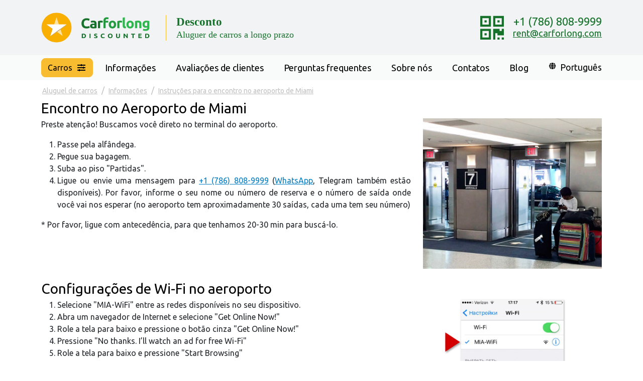

--- FILE ---
content_type: text/html; charset=UTF-8
request_url: https://carforlong.com/pt/information/meeting-at-miami-airport/
body_size: 9901
content:
<!doctype html>
<html lang="pt">
<head>
	<meta charset="utf-8">
	<meta http-equiv="X-UA-Compatible" content="IE=edge">

		<meta name="viewport" content="width=device-width, initial-scale=1">
		
				<link rel="alternate" hreflang="x-default" href="https://carforlong.com/information/meeting-at-miami-airport/" >
					<link rel="alternate" hreflang="en" href="https://carforlong.com/information/meeting-at-miami-airport/" >
					<link rel="alternate" hreflang="ru" href="https://carforlong.com/ru/information/meeting-at-miami-airport/" >
					<link rel="alternate" hreflang="pt" href="https://carforlong.com/pt/information/meeting-at-miami-airport/" >
					<link rel="alternate" hreflang="es" href="https://carforlong.com/es/information/meeting-at-miami-airport/" >
					<link rel="alternate" hreflang="tr" href="https://carforlong.com/tr/information/meeting-at-miami-airport/" >
					<link rel="alternate" hreflang="fr" href="https://carforlong.com/fr/information/meeting-at-miami-airport/" >
					<link rel="alternate" hreflang="de" href="https://carforlong.com/de/information/meeting-at-miami-airport/" >
					<link rel="alternate" hreflang="it" href="https://carforlong.com/it/information/meeting-at-miami-airport/" >
					<link rel="alternate" hreflang="kz" href="https://carforlong.com/kz/information/meeting-at-miami-airport/" >
					

		<title>Encontro no Aeroporto de Miami – Instruções</title>
				<META name="description" content="Tudo sobre o encontro no Aeroporto de Miami. Confira as instruções neste link!">
			
	<link rel="icon" href="https://carforlong.com/favicon.ico" sizes="32x32" type="image/x-icon">
	<link rel="icon" href="https://carforlong.com/favicon_144х144.svg" sizes="any" type="image/svg+xml">
	<link rel="icon" type="image/png" href="https://carforlong.com/favicon_96.png" sizes="96x96">
	<link rel="icon" type="image/png" href="https://carforlong.com/favicon_48.png" sizes="48x48">


	<link rel="apple-touch-icon" sizes="152x152" href="https://carforlong.com/touch-icon-ipad.png">
	<link rel="apple-touch-icon" sizes="180x180" href="https://carforlong.com/touch-icon-iphone-retina.png">
	<link rel="apple-touch-icon" sizes="167x167" href="https://carforlong.com/touch-icon-ipad-retina.png">


	<meta property="og:type" content="website">
	<meta property="og:description"
		  content="Tudo sobre o encontro no Aeroporto de Miami. Confira as instruções neste link!">
	<meta property="og:logo" content="https://carforlong.com/design/carforlong/logo-carforlong.svg">
	<meta property="og:url" content="https://carforlong.com/pt/information/meeting-at-miami-airport/">


	<meta name="csrf-token" content="s0oIlvgW12l87rsLsMPK3EHpePteVuyPfJARUeYc">
	<link rel="preconnect" href="https://fonts.googleapis.com">
	<link rel="preconnect" href="https://fonts.gstatic.com" crossorigin>
	<link href="https://fonts.googleapis.com/css2?family=Ubuntu:wght@400;700&display=swap" rel="stylesheet">

	<link rel="stylesheet" href="/modules/bootstrap-5.3.3/css/bootstrap.min.css">
	<link href="/build/app.css?id=1805d0f5b3d29fe2d7892ea8591779f7" rel="stylesheet">
	<link href="/modules/fontawesome-5.12/css/all.min.css" rel="stylesheet">

	
					<meta property="og:image" content="/storage/pages/April2025/eUU50MkGvPbih2tsbiBY.jpg">
	<meta property="og:image:width" content="432">
	<meta property="og:image:height" content="320">
	


			<!-- Google Tag Manager -->
	<script>(function (w, d, s, l, i) {
			w[l] = w[l] || [];
			w[l].push({
				'gtm.start':
					new Date().getTime(), event: 'gtm.js'
			});
			var f = d.getElementsByTagName(s)[0],
				j = d.createElement(s), dl = l != 'dataLayer' ? '&l=' + l : '';
			j.async = true;
			j.src =
				'https://www.googletagmanager.com/gtm.js?id=' + i + dl;
			f.parentNode.insertBefore(j, f);
		})(window, document, 'script', 'dataLayer', 'GTM-T6WTR8F');</script>
	<!-- End Google Tag Manager -->
	</head>
<body class="body-front">
	<!-- Google Tag Manager (noscript) -->
<noscript>
	<iframe src="https://www.googletagmanager.com/ns.html?id=GTM-T6WTR8F" height="0" width="0" style="display:none;visibility:hidden"></iframe>
</noscript>
<!-- End Google Tag Manager (noscript) -->
<div class="site-wrapper" id="app_vue">
	<header>
		<div class="d-none header-top-line-wrapper d-lg-flex align-items-center w-100">
			<div class="container-xl">
				<div class="row">
					<div class="col-12 col-md-8 col-lg-9 col-logo">
						<div class="d-flex align-items-center">
														<a href="/pt/" class="logo">
																<img src="/design/carforlong/logo-carforlong.svg" width="378" height="101"
									 alt="CarForLong" style="max-width:228px;">
							</a>
							<div class="slogan d-none d-lg-inline-block">
								<div class="slogan__t1">Desconto</div>
								<a href="/pt/" class="slogan__t2">Aluguer de carros a longo prazo</a>
							</div>
						</div>

					</div>
					<div class="col-12 col-md-4 col-lg-3 d-flex align-items-center justify-content-end col-phone">
						<div class="text-end">
							<div class="d-flex">
								<div class="d-none d-md-inline-block phone-wr flex-shrink-0">
																		<button type="button"
											id="qr-popover"
											data-bs-toggle="popover"
											data-bs-html="true"
											data-bs-content="<div class='QR-popover-content text-center p-2'><div>importar contatos da empresa <br>para celular</div><div class='my-3'><img src='/design/carforlong/qr-cod-2025.svg' loading='lazy'></div><div>aponte a câmera do seu celular para <br>o <span class='text-nowrap'>código QR</span></div</div>"
											data-bs-trigger="hover"
											data-bs-placement="bottom"
											class="btn p-0"
									><img src="/design/carforlong/QR-icon.svg" width="49" height="48" loading="lazy" alt="QR with contacts"></button>
								</div>
								<div class="ps-3">
									<div class="phone-wr">
										<a href="tel:+17868089999"
										   class="text-nowrap">+1 (786) 808-9999</a>
									</div>
									<div class="mail-wr">
										<a href="mailto:rent@carforlong.com">rent@carforlong.com</a>
									</div>
								</div>
							</div>
						</div>
					</div>
				</div>
			</div>
		</div>
		<div class="top-navbar-wrapper">

			<nav class="navbar navbar-main navbar-expand-lg navbar-light bg-light px-0 mx-0 my-0 pt-lg-0 pb-lg-0">
				<div class="container-xl">

					<a class="navbar-brand d-flex d-lg-none" href="/pt/">
						<img src="/design/carforlong/logo-carforlong.svg"
							 width="378" height="101"
							 alt="long term car rentals"
							 style="height:40px;width:auto;">
					</a>





					<ul class="nav nav-filtr">

						
						
						
						<button class="btn btn-filtr btn-info btn-info--black-text rounded-3 d-flex align-items-center color-black ms-auto me-2 me-sm-4" type="button"
								data-bs-toggle="dropdown"
								data-bs-target="#navbarFilterContent"
								aria-expanded="false"
								aria-controls="extraMenu">
							<span class="me-2 d-none d-sm-inline-block">Carros</span>
							<span class="me-2 d-sm-none"><i class="fas fa-car"></i></span>
							<i class="fas fa-fw fa-sliders-h"></i>
						</button>
						<ul class="dropdown-menu filtr-menu">
														

							<li class="nav-item my-2 my-lg-0 mx-0 mx-lg-2 active">
								<a   href="/pt/car-rental/" class="nav-link dropdown-item">Todas</a>
							</li>


							<li class="nav-item my-2 my-lg-0 mx-0 mx-lg-2 ">
								<a   href="/pt/car-rental/available/" class="nav-link dropdown-item">Disponível</a>
							</li>

																														<li class="nav-item  my-1 my-lg-0 mx-0 mx-lg-2">
								<a  href="/pt/car-rental/class/passenger/" class="nav-link dropdown-item">Sedã</a>
							</li>
																																						<li class="nav-item  my-1 my-lg-0 mx-0 mx-lg-2">
								<a  href="/pt/car-rental/class/hybrid-electric/" class="nav-link dropdown-item">Híbridos e Electro</a>
							</li>
																																						<li class="nav-item  my-1 my-lg-0 mx-0 mx-lg-2">
								<a  href="/pt/car-rental/class/suv/" class="nav-link dropdown-item">SUV</a>
							</li>
																																						<li class="nav-item  my-1 my-lg-0 mx-0 mx-lg-2">
								<a  href="/pt/car-rental/class/minivan/" class="nav-link dropdown-item">Minivan</a>
							</li>
																																						<li class="nav-item  my-1 my-lg-0 mx-0 mx-lg-2">
								<a  href="/pt/car-rental/class/convertible/" class="nav-link dropdown-item">Conversível</a>
							</li>
																																						<li class="nav-item  my-1 my-lg-0 mx-0 mx-lg-2">
								<a  href="/pt/car-rental/class/truck/" class="nav-link dropdown-item">Truck</a>
							</li>
																						
							<li class="nav-item my-2 my-lg-0 mx-0 mx-lg-2 ">
								<a  href="/pt/car-rental/rent-to-own/" class="nav-link dropdown-item">À venda</a>
							</li>

						</ul>

					</ul>


					<button class="navbar-toggler navbar-toggler--main"
							type="button" data-bs-toggle="collapse"
							data-bs-target="#navbarSupportedContent"
							aria-controls="navbarSupportedContent"
							aria-expanded="false"
							aria-label="Toggle navigation">
						<span class="hamburger hamburger--slider">
							<span class="hamburger-box">
								<span class="hamburger-inner"></span>
							</span>
						</span>
					</button>



					<div class="collapse navbar-collapse" id="navbarSupportedContent">

						<ul class="navbar-nav navbar-nav-main mr-auto">
							                                                <li class="nav-item  dropdown">
                    <a class="nav-link dropdown-toggle" href="/pt/information/" id="navbarDropdown"
                       role="button" data-bs-toggle="dropdown"
                       aria-haspopup="true" aria-expanded="false">
                                                                                <i class="fas fa-exclamation-circle fa-fw menu-icon me-1"></i>
                                                Informações	                                        </a>
                                        <div class="dropdown-menu" aria-labelledby="navbarDropdown">
                                                    <a class="dropdown-item" href="/pt/information/meeting-at-miami-airport/">Instruções para o encontro no aeroporto de Miami</a>
                                                    <a class="dropdown-item" href="/pt/information/baby-seats/">Cadeiras de segurança para crianças</a>
                                                    <a class="dropdown-item" href="/pt/information/mia-airport/">Informações de voos MIA</a>
                                                    <a class="dropdown-item" href="/pt/information/airport-fll/">Informações de voos FLL</a>
                                                    <a class="dropdown-item" href="/pt/information/tesla-electric-car-charging-stations/">Estações de recarga de carros elétricos Tesla</a>
                                            </div>
                </li>
                                                        <li class="nav-item ">
                <a class="nav-link" href="/pt/reviews/">
                                                                    <i class="fas fa-thumbs-up fa-fw menu-icon me-1"></i>
                                        Avaliações de сlientes                </a>
            </li>
                                                        <li class="nav-item ">
                <a class="nav-link" href="/pt/faq/">
                                                                    <i class="fas fa-question-circle fa-fw menu-icon me-1"></i>
                                        Perguntas frequentes                </a>
            </li>
                                                        <li class="nav-item ">
                <a class="nav-link" href="/pt/about/">
                                                                    <i class="fas fa-users fa-fw menu-icon me-1"></i>
                                        Sobre nós                </a>
            </li>
                                                        <li class="nav-item ">
                <a class="nav-link" href="/pt/contacts/">
                                                                    <i class="fas fa-map-marker-alt fa-fw menu-icon me-1"></i>
                                        Contatos                </a>
            </li>
                                                        <li class="nav-item ">
                <a class="nav-link" href="/pt/blog/">
                                                                    <i class="far fa-newspaper fa-fw menu-icon me-1"></i>
                                        Blog                </a>
            </li>
                            							
							<li class="nav-item d-lg-none ">
								<a href="#" class="nav-link lang-switch">
									<img src="/design/carforlong/pt.png" style="width:22px;"
										 class="mr-1" alt="pt">
									Portugal								</a>
							</li>

						</ul>
						<div class="d-none d-lg-inline-block d-lg-flex ms-0 me-auto ms-lg-auto me-lg-0 ps-2 ps-lg-0">
									<div class="header-locale-switch text-right my-1">
						<div class="item">
				<div class="lang ">
					<span class="lang__flag">
						<i class="fas fa-globe"></i>
					</span>
					<span class="lang__name">
						Português					</span>
				</div>
				<div class="locale-submenu-holder">
					<div class="locale-submenu">
														<a href="/information/meeting-at-miami-airport/" hreflang="en" class="lang mb-2">
									<span class="lang__flag">
										<img src="/design/carforlong/en.png" alt="en">
									</span>
									<span class="lang__name">
										English									</span>
								</a>
																<a href="/ru/information/meeting-at-miami-airport/" hreflang="ru" class="lang mb-2">
									<span class="lang__flag">
										<img src="/design/carforlong/ru.png" alt="ru">
									</span>
									<span class="lang__name">
										Russian									</span>
								</a>
																<a href="/es/information/meeting-at-miami-airport/" hreflang="es" class="lang mb-2">
									<span class="lang__flag">
										<img src="/design/carforlong/es.png" alt="es">
									</span>
									<span class="lang__name">
										Español									</span>
								</a>
																<a href="/tr/information/meeting-at-miami-airport/" hreflang="tr" class="lang mb-2">
									<span class="lang__flag">
										<img src="/design/carforlong/tr.png" alt="tr">
									</span>
									<span class="lang__name">
										Türkçe									</span>
								</a>
																<a href="/fr/information/meeting-at-miami-airport/" hreflang="fr" class="lang mb-2">
									<span class="lang__flag">
										<img src="/design/carforlong/fr.png" alt="fr">
									</span>
									<span class="lang__name">
										Français									</span>
								</a>
																<a href="/de/information/meeting-at-miami-airport/" hreflang="de" class="lang mb-2">
									<span class="lang__flag">
										<img src="/design/carforlong/de.png" alt="de">
									</span>
									<span class="lang__name">
										Deutsch									</span>
								</a>
																<a href="/it/information/meeting-at-miami-airport/" hreflang="it" class="lang mb-2">
									<span class="lang__flag">
										<img src="/design/carforlong/it.png" alt="it">
									</span>
									<span class="lang__name">
										Italiano									</span>
								</a>
																<a href="/kz/information/meeting-at-miami-airport/" hreflang="kz" class="lang ">
									<span class="lang__flag">
										<img src="/design/carforlong/kz.png" alt="kz">
									</span>
									<span class="lang__name">
										Қазақша									</span>
								</a>
													</div>
				</div>
			</div>
		</div>
								</div>
												<div class="lang-panel d-lg-none">
									<div class="header-locale-switch-mobile text-right my-1">
								<div class="item">
						<a href="/information/meeting-at-miami-airport/" hreflang="en" class="lang">
							<span class="lang__flag">
								<img src="/design/carforlong/en.png" alt="en">
							</span>
							<span class="lang__name">
								English							</span>
						</a>
					</div>
										<div class="item">
						<a href="/ru/information/meeting-at-miami-airport/" hreflang="ru" class="lang">
							<span class="lang__flag">
								<img src="/design/carforlong/ru.png" alt="ru">
							</span>
							<span class="lang__name">
								Russian							</span>
						</a>
					</div>
										<div class="item">
						<a href="/es/information/meeting-at-miami-airport/" hreflang="es" class="lang">
							<span class="lang__flag">
								<img src="/design/carforlong/es.png" alt="es">
							</span>
							<span class="lang__name">
								Español							</span>
						</a>
					</div>
										<div class="item">
						<a href="/tr/information/meeting-at-miami-airport/" hreflang="tr" class="lang">
							<span class="lang__flag">
								<img src="/design/carforlong/tr.png" alt="tr">
							</span>
							<span class="lang__name">
								Türkçe							</span>
						</a>
					</div>
										<div class="item">
						<a href="/fr/information/meeting-at-miami-airport/" hreflang="fr" class="lang">
							<span class="lang__flag">
								<img src="/design/carforlong/fr.png" alt="fr">
							</span>
							<span class="lang__name">
								Français							</span>
						</a>
					</div>
										<div class="item">
						<a href="/de/information/meeting-at-miami-airport/" hreflang="de" class="lang">
							<span class="lang__flag">
								<img src="/design/carforlong/de.png" alt="de">
							</span>
							<span class="lang__name">
								Deutsch							</span>
						</a>
					</div>
										<div class="item">
						<a href="/it/information/meeting-at-miami-airport/" hreflang="it" class="lang">
							<span class="lang__flag">
								<img src="/design/carforlong/it.png" alt="it">
							</span>
							<span class="lang__name">
								Italiano							</span>
						</a>
					</div>
										<div class="item">
						<a href="/kz/information/meeting-at-miami-airport/" hreflang="kz" class="lang">
							<span class="lang__flag">
								<img src="/design/carforlong/kz.png" alt="kz">
							</span>
							<span class="lang__name">
								Қазақша							</span>
						</a>
					</div>
							</div>
								</div>
											</div>
				</div>
			</nav>

		</div>
	</header>
	<div class="content-wrapper">
		
	
	<div class="container-xl content-container">
		<div>
			        <ul class="breadcrumb my-2 d-none d-md-flex" itemscope itemtype="https://schema.org/BreadcrumbList">
	        	        		        <li class="breadcrumb-item" itemprop="itemListElement" itemscope itemtype="https://schema.org/ListItem">
			        <a itemprop="item" href="/pt/">
				        <span itemprop="name">Aluguel de carros</span>
				        <meta itemprop="position" content="1" />
			        </a>
		        </li>
	                                                                            		                <li class="breadcrumb-item" itemprop="itemListElement" itemscope itemtype="https://schema.org/ListItem">
                <a itemprop="item" href="/pt/information/">
	                <span itemprop="name">Informações</span>
	                <meta itemprop="position" content="2" />
                </a>
            </li>
                					                <li class="breadcrumb-item" itemprop="itemListElement" itemscope itemtype="https://schema.org/ListItem">
                <a itemprop="item" href="/pt/information/meeting-at-miami-airport/">
	                <span itemprop="name">Instruções para o encontro no aeroporto de Miami</span>
	                <meta itemprop="position" content="3" />
                </a>
            </li>
                                    </ul>
        						<h1 class="h1 mb-1 mt-0">Encontro no Aeroporto de Miami</h1>

<div class="row">
<div class="col-12 col-lg-6 col-xl-8">
<div>
<div>
<p style="text-align: justify;">Preste aten&ccedil;&atilde;o! Buscamos voc&ecirc; direto no terminal do aeroporto.</p>

<ol>
	<li style="text-align: justify;">Passe pela alf&acirc;ndega.</li>
	<li style="text-align: justify;">Pegue sua bagagem.</li>
	<li style="text-align: justify;">Suba ao piso &quot;Partidas&quot;.</li>
	<li style="text-align: justify;">Ligue ou envie uma mensagem para <a href="tel:+17868089999">+1 (786) 808-9999</a> (<a href="https://api.whatsapp.com/send?phone=17868089999" rel="nofollow" target="_blank">WhatsApp</a>, Telegram tamb&eacute;m est&atilde;o dispon&iacute;veis). Por favor, informe o seu nome ou n&uacute;mero de reserva e o n&uacute;mero de sa&iacute;da onde voc&ecirc; vai nos esperar (no aeroporto tem aproximadamente 30 sa&iacute;das, cada uma tem seu n&uacute;mero)</li>
</ol>
</div>

<div class="mb-4 pl-3">* Por favor, ligue com anteced&ecirc;ncia, para que tenhamos 20-30 min para busc&aacute;-lo.</div>
</div>
</div>

<div class="col-12 col-lg-6 col-xl-4">
<div class="text-center"><img alt="Airport Miami" src="/design/carforlong/airport_miami.jpg" /></div>
</div>
</div>

<h3 class="h1 mt-4 mb-1" style="text-align: justify;">Configura&ccedil;&otilde;es de Wi-Fi no aeroporto</h3>

<div class="row">
<div class="col-12 col-lg-6 col-xl-8">
<div>
<ol>
	<li style="text-align: justify;">Selecione &quot;MIA-WiFi&quot; entre as redes dispon&iacute;veis no seu dispositivo.</li>
	<li style="text-align: justify;">Abra um navegador de Internet e selecione &quot;Get Online Now!&quot;</li>
	<li style="text-align: justify;">Role a tela para baixo e pressione o bot&atilde;o cinza &quot;Get Online Now!&quot;</li>
	<li style="text-align: justify;">Pressione &quot;No thanks. I&rsquo;ll watch an ad for free Wi-Fi&quot;</li>
	<li style="text-align: justify;">Role a tela para baixo e pressione &quot;Start Browsing&quot;</li>
</ol>

<p style="text-align: justify;">Pronto! Voc&ecirc; ter&aacute; 30 minutos de conex&atilde;o Wi-Fi gr&aacute;tis para entrar em contato conosco e utilizar o servi&ccedil;o de aluguel de carros no Aeroporto de Miami. Ap&oacute;s 30 minutos, se voc&ecirc; precisar estender sua conex&atilde;o, voc&ecirc; precisar&aacute; usar seu cart&atilde;o de cr&eacute;dito para continuar.</p>
</div>
</div>

<div class="col-12 col-lg-6 col-xl-4">
<div style="display:inline-block; width:100%;"><photo-slider :pics="['/design/carforlong/airport_steps/step1.jpg','/design/carforlong/airport_steps/step2.jpg','/design/carforlong/airport_steps/step3.jpg','/design/carforlong/airport_steps/step4.jpg','/design/carforlong/airport_steps/step5.jpg']"> </photo-slider></div>
</div>
</div>

<div>
<div class="my-5 text-left"><a class="h3" href="/design/carforlong/instructions_PT.pdf"><u>Baixar manual em PDF</u></a></div>
</div>
		</div>
	</div>


		

		

		

		

	
	



	<div class="container-lg">
		<p>Esta p&aacute;gina foi criada para que voc&ecirc; receba seu carro reservado com tranquilidade e sem estresse assim que chegar ao aeroporto de Miami. Explicamos em detalhes como funciona o encontro e o que voc&ecirc; deve considerar. Mesmo que esta seja sua primeira vez nos EUA, n&atilde;o se preocupe &mdash; tudo &eacute; simples e claro.</p>

<p>Para n&atilde;o ficar sem comunica&ccedil;&atilde;o e viajar com mais seguran&ccedil;a, baixe antecipadamente o guia em formato PDF. Isso vai te ajudar a come&ccedil;ar sua viagem sem estresse ou surpresas inesperadas.</p>

<p>Ficou com d&uacute;vidas ou precisa escolher e reservar um carro? Seja bem-vindo &agrave; nossa <a href="https://carforlong.com/pt/">p&aacute;gina do servi&ccedil;o de aluguel de carros por m&ecirc;s em Miami</a>.</p>
	</div>


			</div>

	<footer>

		<div class="footer-row1-wrapper-2021">


								<div class="other-cities-wrapper">
    <div class="container  py-4">
        <div class="h3">Aluguel de carros em outras cidades da Flórida</div>

        <div class="other-cities-wrapper__list row mt-4">
            <div class="col-6 col-md-4 col-lg-3 pb-2">
                <a href="/pt/">
                    Miami                </a>
            </div>
                            <div class="col-6 col-md-4 col-lg-3 pb-2">
                    <a href="/pt/florida-rental-cities/aventura/">
                        Aventura
                    </a>
                </div>
                            <div class="col-6 col-md-4 col-lg-3 pb-2">
                    <a href="/pt/florida-rental-cities/boca-raton/">
                        Boca Raton
                    </a>
                </div>
                            <div class="col-6 col-md-4 col-lg-3 pb-2">
                    <a href="/pt/florida-rental-cities/fort-lauderdale/">
                        Fort Lauderdale
                    </a>
                </div>
                            <div class="col-6 col-md-4 col-lg-3 pb-2">
                    <a href="/pt/florida-rental-cities/fort-myers/">
                        Fort Myers
                    </a>
                </div>
                            <div class="col-6 col-md-4 col-lg-3 pb-2">
                    <a href="/pt/florida-rental-cities/hallandale-beach/">
                        Hallandale Beach
                    </a>
                </div>
                            <div class="col-6 col-md-4 col-lg-3 pb-2">
                    <a href="/pt/florida-rental-cities/hollywood/">
                        Hollywood, Florida
                    </a>
                </div>
                            <div class="col-6 col-md-4 col-lg-3 pb-2">
                    <a href="/pt/florida-rental-cities/miami-airport/">
                        Aeroporto de Miami
                    </a>
                </div>
                            <div class="col-6 col-md-4 col-lg-3 pb-2">
                    <a href="/pt/florida-rental-cities/north-miami-beach/">
                        North Miami Beach
                    </a>
                </div>
                            <div class="col-6 col-md-4 col-lg-3 pb-2">
                    <a href="/pt/florida-rental-cities/orlando/">
                        Orlando
                    </a>
                </div>
                            <div class="col-6 col-md-4 col-lg-3 pb-2">
                    <a href="/pt/florida-rental-cities/palm-beach/">
                        Palm Beach
                    </a>
                </div>
                            <div class="col-6 col-md-4 col-lg-3 pb-2">
                    <a href="/pt/florida-rental-cities/saint-petersburg/">
                        Saint Petersburg, Flórida
                    </a>
                </div>
                            <div class="col-6 col-md-4 col-lg-3 pb-2">
                    <a href="/pt/florida-rental-cities/sarasota/">
                        Sarasota
                    </a>
                </div>
                            <div class="col-6 col-md-4 col-lg-3 pb-2">
                    <a href="/pt/florida-rental-cities/sunny-isles-beach/">
                        Sunny Isles Beach
                    </a>
                </div>
                            <div class="col-6 col-md-4 col-lg-3 pb-2">
                    <a href="/pt/florida-rental-cities/tampa/">
                        Tampa
                    </a>
                </div>
                    </div>

        <div class="other-cities-wrapper__more mt-4">
        <div class="h3">Não encontrou o lugar certo?</div>
        <p>
                        <a href="/pt/florida-rental-cities/">
                Aqui você pode encontrar todas as cidades e áreas disponíveis para aluguel na Flórida, EUA
            </a>
        </p>
        </div>
    </div>
</div>		

		<div class="container py-4">



			<div class="row">
				<div class="col-12 col-sm-12 col-md-4 col-lg-3 d-flex align-items-center justify-content-center justify-content-md-start">
										<a href="/pt/">
												<img src="/design/carforlong/logo-carforlong.svg" alt="CarForLong"
							 width="378"
							 height="101"
							 style="max-width:228px;"></a>
				</div>
				<div class="col-12 col-sm-12 col-md-8 col-lg-9 pt-4 pt-md-0 d-flex align-items-center justify-content-center justify-content-md-end">
					        <ul class="menu_footer_2021">                                                        <li class="nav-item ">                <a class="nav-link" href="/pt/car-rental/">                                        Carros                </a>            </li>                                                            <li class="nav-item  dropdown">                    <a class="nav-link dropdown-toggle" href="/pt/information/" id="navbarDropdown"                       role="button" data-bs-toggle="dropdown"                       aria-haspopup="true" aria-expanded="false">                                                Informações	                                        </a>                                        <div class="dropdown-menu" aria-labelledby="navbarDropdown">                                                    <a class="dropdown-item" href="/pt/information/meeting-at-miami-airport/">Instruções para o encontro no aeroporto de Miami</a>                                                    <a class="dropdown-item" href="/pt/information/baby-seats/">Cadeiras de segurança para crianças</a>                                                    <a class="dropdown-item" href="/pt/information/mia-airport/">Informações de voos MIA</a>                                                    <a class="dropdown-item" href="/pt/information/airport-fll/">Informações de voos FLL</a>                                                    <a class="dropdown-item" href="/pt/information/tesla-electric-car-charging-stations/">Estações de recarga de carros elétricos Tesla</a>                                            </div>                </li>                                                        <li class="nav-item ">                <a class="nav-link" href="/pt/reviews/">                                        Avaliações de сlientes                </a>            </li>                                                        <li class="nav-item ">                <a class="nav-link" href="/pt/faq/">                                        Perguntas frequentes                </a>            </li>                                                        <li class="nav-item ">                <a class="nav-link" href="/pt/contacts/">                                        Contatos                </a>            </li>                                                        <li class="nav-item ">                <a class="nav-link" href="/pt/blog/">                                         Blog                </a>            </li>                                    </ul>        				</div>
			</div>
		</div>
	</div>
	<div class="footer-row2-wrapper-2021">
		<div class="container py-4">
			<div class="row">
				<div class="col-12 col-md-4 col-lg-3 text-center text-md-left">
					<div class="title">Categorias de carros</div>
										<div class="mt-2 types-list">
						<div class="my-2">
							<a class="p-1" href="/car-rental/">Todas</a>
						</div>
						<div class="my-2">
							<a class="p-1" href="/pt/car-rental/available/">Disponível</a>
						</div>
																			<div class="my-2">
							<a class="p-1" href="/pt/car-rental/class/passenger/">Sedã</a>
						</div>
																			<div class="my-2">
							<a class="p-1" href="/pt/car-rental/class/hybrid-electric/">Híbridos e Electro</a>
						</div>
																			<div class="my-2">
							<a class="p-1" href="/pt/car-rental/class/suv/">SUV</a>
						</div>
																			<div class="my-2">
							<a class="p-1" href="/pt/car-rental/class/minivan/">Minivan</a>
						</div>
																			<div class="my-2">
							<a class="p-1" href="/pt/car-rental/class/convertible/">Conversível</a>
						</div>
																			<div class="my-2">
							<a class="p-1" href="/pt/car-rental/class/truck/">Truck</a>
						</div>
												<div class="my-2">
							<a class="p-1" href="/pt/car-rental/rent-to-own/">À venda</a>
						</div>

					</div>
				</div>
				<div class="col-12 col-md-4 col-lg-3 text-center text-md-left">

					<div class="title mt-4 mt-md-0">Carros para alugar</div>
										<div class="mt-2 types-list">
												<div class="my-2">
							<a href="/pt/car-rental/mercedes-benz-c300-448/" class="p-1">Mercedes-Benz C300</a>
						</div>
												<div class="my-2">
							<a href="/pt/car-rental/mini-countryman-447/" class="p-1">2019 MINI Countryman</a>
						</div>
												<div class="my-2">
							<a href="/pt/car-rental/ford-escape-se-hybrid-442/" class="p-1">2021 Ford Escape SE Hybrid</a>
						</div>
												<div class="my-2">
							<a href="/pt/car-rental/dodge-grand-caravan-438/" class="p-1">Dodge Grand Caravan</a>
						</div>
												<div class="my-2">
							<a href="/pt/car-rental/bmw-x5-425/" class="p-1">2024 BMW X5</a>
						</div>
												<div class="my-2">
							<a href="/pt/car-rental/volvo-xc90-432/" class="p-1">2020 Volvo XC90</a>
						</div>
												<div class="my-2">
							<a href="/pt/car-rental/ford-escape-se-430/" class="p-1">2020 Ford Escape SE</a>
						</div>
												<div class="my-2">
							<a href="/pt/car-rental/nissan-versa-sv-417/" class="p-1">2021 Nissan Versa SV</a>
						</div>
											</div>


				</div>
				<div class="col-12 col-md-4 col-lg-6 text-center text-md-right">

					<div class="title mt-4 mt-md-0">Contatos</div>

					<div class="mt-2 contacts-list">
						<div class="phone-wr my-2">
							<a href="tel:+17868089999">+1 (786) 808-9999</a>
						</div>
						<div class="mail-wr my-2">
							<a href="mailto:rent@carforlong.com">rent@carforlong.com</a>
						</div>
						<div class="address-wr my-2">
							1940 NE 153rd Street, Miami, FL 33162
						</div>
												<div class="my-2">Seg–Sex: 10h–18h, Sáb–Dom: 10h–11h</div>
					</div>

					<div class="mt-4 mt-4 pb-5 text-center text-md-right">
						<div class="d-inline-block">

							<div class="footer-message-icons-wrapper mb-4">
								<div class="icons-row d-flex gap-3">
									<a href="https://api.whatsapp.com/send?phone=17868089999" @click="socialGoal('WhatsApp')" class="icon ico-whatsapp gtrackexternal" target="_blank"></a>
									<a href="tg://resolve?domain=CarForLong" @click="socialGoal('Telegram')" class="icon ico-telegram gtrackexternal" target="_blank">

									</a>

									<a href="mailto:rent@carforlong.com" class="icon ico-email">

									</a>
								</div>
							</div>

							<div class="d-flex justify-content-center">
							<div class="social-box">
								<div class="soc_name pr-0 pr-lg-1">
									Siga-nos nas redes sociais								</div>
								<div class="mt-3 mt-lg-0 text-center">
									<div class="d-inline-block">
										<div class="d-flex gap-2">
											<a href="https://www.facebook.com/groups/DiscountedCarRentals" target="_blank"> <img src="/design/carforlong/facebook_icon.svg" alt="CarForLong"> </a> <a href="https://www.instagram.com/carforlong/" target="_blank">
												<img src="/design/carforlong/insta_icon.svg" alt="CarForLong"> </a>
										</div>
									</div>
								</div>
							</div>
							</div>

							<div class="d-flex justify-content-center">
							        <ul class="menu_footer_small">                                                        <li class="nav-item ">                <a class="nav-link" href="/pt/blog/">                                        Blog                </a>            </li>                                                        <li class="nav-item ">                <a class="nav-link" href="/pt/sitemap/">                                        Mapa do site                </a>            </li>                                    </ul>        							</div>
							<div class="my-2">© CarForLong / Car For Long, 2015–2025. Todos os direitos reservados.</div>


						</div>
					</div>

				</div>
			</div>
		</div>
	</div>
	

	
</footer>
</div>
<script  type="application/ld+json">
{  "@context" : "http://schema.org",
   "@type" : "AutoRental",  
   "name" : "CarForLong",  
"alternateName": "Car For Long",  
   "description" : "Aluguel de carros em Miami",
   "branchOf" : {"name" : "CarForLong", "@type" : "Organization"},
   "telephone": "+1 (786) 808-9999",
   "email": "rent@carforlong.com",
   "url": "https://carforlong.com/",
   "priceRange": "$549/mês +",
   "aggregateRating": {"@type": "AggregateRating", "ratingValue": "5", "bestRating": "5", "worstRating": "1", "ratingCount": "1255"},
   "address": {"@type": "PostalAddress", "addressLocality": "Miami", "addressRegion": "FL", "postalCode": "33167", "streetAddress": "12931 NW 27th Ave", "addressCountry": {
  "@type": "Country",
  "name": "US"
}
},
   "geo": {"@type": "GeoCoordinates", "latitude": "25.892792994009195", "longitude": "-80.24301024393052"},
   "areaServed" : [ {"@type" : "City", "name" : "Miami"}, {"@type" : "State", "name" : "Florida"}],

   "sameAs": ["https://www.facebook.com/Carforlong", "https://www.instagram.com/Carforlong"],

   "image" : "https://carforlong.com/design/carforlong/logo-carforlong.svg",
   "logo" : {"@type" : "ImageObject", "url" : "https://carforlong.com/design/carforlong/logo-carforlong.svg"},
   "openingHoursSpecification": [
    {"@type": "OpeningHoursSpecification", "closes":  "18:00:00", "dayOfWeek": "https://schema.org/Monday", "opens":  "10:00:00"},
    {"@type": "OpeningHoursSpecification", "closes": "18:00:00", "dayOfWeek": "https://schema.org/Tuesday", "opens": "10:00:00"},
    {"@type": "OpeningHoursSpecification", "closes":  "18:00:00", "dayOfWeek": "https://schema.org/Wednesday", "opens": "10:00:00"},
    {"@type": "OpeningHoursSpecification", "closes": "18:00:00", "dayOfWeek": "https://schema.org/Thursday", "opens": "10:00:00"},
    {"@type": "OpeningHoursSpecification", "closes": "18:00:00", "dayOfWeek":  "https://schema.org/Friday", "opens": "10:00:00"},
    {"@type": "OpeningHoursSpecification", "closes": "12:00:00", "dayOfWeek": "https://schema.org/Saturday", "opens": "10:00:00"},
    {"@type": "OpeningHoursSpecification", "closes": "12:00:00", "dayOfWeek":  "https://schema.org/Sunday", "opens": "10:00:00"}]
}
</script>
<script src="/js/jquery-2.2.4.min.js"></script>
<link rel="stylesheet" href="/modules/tiny_slider/dist/tiny-slider.css">
<script src="/modules/tiny_slider/dist/min/tiny-slider-fixed.js"></script>
<script src="/modules/js/lazysizes.min.js"></script>

<script src="/modules/bootstrap-5.3.3/js/bootstrap.bundle.min.js"></script>
<link rel="stylesheet" href="/modules/fancybox3/dist/jquery.fancybox.min.css">
<script src="/modules/fancybox3/dist/jquery.fancybox.min.js"></script>





<script src="/modules/js/vue_v2.6.10.min.js"></script>
	
		<link rel="stylesheet" property="stylesheet" href="/modules/lightslider/src/css/lightslider.css"/>
	<script src="/modules/lightslider/src/js/lightslider.js"></script>
	
	
<script src="/build/app.js?id=e58aa60378ae29d5e59f6930079e734a"></script>

<script>
	$(window).scroll(function () {
		// в навбаере показываем логотип при прокрутке вниз когда зона логотипа за экран уходит. (только для десктоп версии)
		if ($(this).scrollTop() > 170) {
			$(".filtr-wrapper").removeClass("d-none");
		} else {
			$(".filtr-wrapper").addClass("d-none");
		}
	});


	$(function () {

		// bootstrap popovers
		const popoverTriggerList = document.querySelectorAll('[data-bs-toggle="popover"]')
		const popoverList = [...popoverTriggerList].map(popoverTriggerEl => new bootstrap.Popover(popoverTriggerEl))

		// lang-pahel (mobile-view)
		// switch ON/OFF lag-panel in mobile view
		$(".lang-switch").click(function () {
			setTimeout(() => {
				console.log("toggle");
				$(".lang-panel").toggleClass("active");
			}, 100)
		});

		// NAVBAR - top
		$(".navbar-main ").find(".navbar-toggler--main").click(function () {
			$(".navbar-toggler--main ").find(".hamburger--slider").toggleClass("is-active");
		});

		$('body').on('click', function (e) {

			// hide navbar on click outside
			$('.top-navbar-wrapper').each(function () {
				//the 'is' for buttons that trigger popups
				//the 'has' for icons within a button that triggers a popup
				if (!$(this).is(e.target) && $(this).has(e.target).length === 0) {
					//$(this).popover('hide');
					console.log('outside nav');
					//$('#navbarSupportedContent').removeClass('show');
					if ($('#navbarSupportedContent').hasClass("show")) {
						$('.top-navbar-wrapper').find('.hamburger--slider').removeClass('is-active');
						const menuToggle = document.getElementById('navbarSupportedContent')
						const bsCollapse = new bootstrap.Collapse(menuToggle);
						bsCollapse.hide();
					}
				}
			});

		});


		function copyToClipboard(text) {
			var input = document.createElement('input');
			input.setAttribute('value', text);
			document.body.appendChild(input);
			input.select();
			var result = document.execCommand('copy');
			document.body.removeChild(input);
			return result;
		}


		$('.to_clipboard').click(function () {
			//console.log($(this).data("text"));
			var c_text = $(this).data("text");
			copyToClipboard(c_text);
		});
	});
</script>

	<!-- Yandex.Metrika counter -->
<script>
	(function (m, e, t, r, i, k, a) {
		m[i] = m[i] || function () {
			(m[i].a = m[i].a || []).push(arguments)
		};
		m[i].l = 1 * new Date();
		for (var j = 0; j < document.scripts.length; j++) {
			if (document.scripts[j].src === r) {
				return;
			}
		}
		k = e.createElement(t), a = e.getElementsByTagName(t)[0], k.async = 1, k.src = r, a.parentNode.insertBefore(k, a)
	})
	(window, document, "script", "https://mc.yandex.ru/metrika/tag.js", "ym");

	ym(56181382, "init", {
		clickmap: true,
		trackLinks: true,
		accurateTrackBounce: true,
		webvisor: true
	});
</script>
<noscript>
	<div><img src="https://mc.yandex.ru/watch/56181382" style="position:absolute; left:-9999px;" alt=""></div>
</noscript>
<!-- /Yandex.Metrika counter -->
<script>
	$(function () {



		//console.log('ready');
		// расчет высоты чтобы анимация работала на разворачивании описания
		$('#btn-description-more').click(function () {
			console.log('open description');
			var growDiv = document.getElementById('top-text-wrapper');
			var wrapper = document.querySelector('.top-text-content');
			growDiv.style.height = wrapper.clientHeight + "px";
			$(".top-text-wrapper").addClass("show");
			$('#btn-description-more').addClass("d-none");
			$('#btn-description-hide').removeClass("d-none");
		});
		$('#btn-description-hide').click(function () {
			var growDiv = document.getElementById('top-text-wrapper');
			growDiv.style.height = 40 + "px";
			$(".top-text-wrapper").removeClass("show");
			$('#btn-description-more').removeClass("d-none");
			$('#btn-description-hide').addClass("d-none");
		});



		// lets on scroll check if page top scrolled on 120px and if yes set to navbar fixed inside top-navbar-wrapper
		let header_height = 0;
					header_height = 119;
		
		$(window).scroll(function () {
			console.log('scroll');
			if ($(this).scrollTop() > header_height) {
				$(".top-navbar-wrapper .navbar").addClass("fixed-top");
				$(".top-navbar-wrapper .navbar .navbar-brand").removeClass("d-lg-none");
			} else {
				$(".top-navbar-wrapper .navbar").removeClass("fixed-top");
				$(".top-navbar-wrapper .navbar .navbar-brand").addClass("d-lg-none");
			}
		});

			// bootstrap 5 tooltips
		const tooltipTriggerList = document.querySelectorAll('[data-bs-toggle="tooltip"]')
		const tooltipList = [...tooltipTriggerList].map(tooltipTriggerEl => new bootstrap.Tooltip(tooltipTriggerEl))

	});
</script>

</body>
</html>


--- FILE ---
content_type: text/css
request_url: https://carforlong.com/build/app.css?id=1805d0f5b3d29fe2d7892ea8591779f7
body_size: 11572
content:
.body-front a:not(.btn){color:#027dc3}.body-front img{height:auto;max-width:100%}.body-front .container-content img{height:auto!important;max-width:100%!important}.body-front .breadcrumb{background-color:#fff;border:0;color:silver;padding-left:2px}.body-front .breadcrumb .breadcrumb-item a{color:silver;font-size:14px;font-style:normal;font-weight:400;line-height:22px}.body-front .breadcrumb .breadcrumb-item:before{color:silver}.body-front .navbar-toggler-icon:focus,.body-front .navbar-toggler:active,.body-front .navbar-toggler:focus{box-shadow:none;outline:none}.site-wrapper{display:flex;flex-direction:column;min-height:100vh}.site-wrapper .content-wrapper{flex:1;padding-bottom:40px;padding-top:0}@media screen and (max-width:640px){.content-wrapper{padding-bottom:20px}}header .header-top-line-wrapper{background:#f1f3f4;display:flex;min-height:110px;padding-bottom:9px;padding-top:9px;width:100%}header .header-top-line-wrapper .col-logo .slogan{border-left:1px solid #f8bd30;display:inline-block;margin-left:20px;padding-left:20px}header .header-top-line-wrapper .col-logo .slogan__t1{color:#16712b;line-height:1.5;font:700 1.45rem Tahoma;text-align:left}header .header-top-line-wrapper .col-logo .slogan__t2{color:#16712b;font:500 1.1rem Tahoma;text-decoration:none}header .header-top-line-wrapper .col-phone .phone-wr{color:#16712b;font:22px Ubuntu,Tahoma;line-height:26px}header .header-top-line-wrapper .col-phone .phone-wr a{color:#16712b;text-decoration:none}header .header-top-line-wrapper .col-phone .mail-wr{color:#16712b;font:1.15em Ubuntu,Tahoma}header .header-top-line-wrapper .col-phone .mail-wr a{color:#16712b}header .header-locale-switch{color:#000;display:inline-block;font-size:14px;position:relative}header .header-locale-switch a{color:#000;font-size:14px}header .header-locale-switch a.active{color:#000}header .header-locale-switch .item{display:inline-block;position:relative;width:100%}header .header-locale-switch .item .lang{display:flex}header .header-locale-switch .item .lang__name{color:#000;font-size:1.1rem;padding-left:8px}header .header-locale-switch .item .locale-submenu-holder{display:block;position:relative;z-index:999}header .header-locale-switch .item .locale-submenu-holder .locale-submenu{background-color:#fff;box-shadow:-3px 2px 5px 0 rgba(0,0,0,.3);display:none;left:0;padding:20px 5px;position:absolute;top:0;width:150px}header .header-locale-switch .item:hover{cursor:pointer}header .header-locale-switch .item:hover .locale-submenu-holder .locale-submenu{display:inline-block}header .header-locale-switch-mobile{color:#000;display:inline-block;font-size:14px;padding:10px 25px;position:relative}header .header-locale-switch-mobile a{color:#000;font-size:14px}header .header-locale-switch-mobile a.active{color:#000}header .header-locale-switch-mobile .item{display:inline-block;margin:10px 0;position:relative;width:100%}header .header-locale-switch-mobile .item .lang{display:flex}header .header-locale-switch-mobile .item .lang__name{color:#000;font-size:1.1rem;padding-left:8px}header .top-navbar-wrapper{background-color:#f9fafa}header .top-navbar-wrapper .navbar-main{margin-bottom:15px;min-height:50px}header .top-navbar-wrapper .navbar-main .navbar-brand{align-items:center;display:flex;height:60px}@media screen and (max-width:320px){header .top-navbar-wrapper .navbar-main .navbar-brand .logo{max-height:32px!important;width:auto}}@media screen and (min-width:320px) and (max-width:340px){header .top-navbar-wrapper .navbar-main .navbar-brand .logo{max-height:35px!important;width:auto}}@media screen and (min-width:340px){header .top-navbar-wrapper .navbar-main .navbar-brand .logo{max-height:40px!important;width:auto}}header .top-navbar-wrapper .navbar-main .nav-filtr{position:relative}header .top-navbar-wrapper .navbar-main .nav-filtr .btn-filtr i{display:inline-block;width:20px}header .top-navbar-wrapper .navbar-main .nav-filtr .filtr-menu{background-color:#f8bc30}@media screen and (max-width:480px){header .top-navbar-wrapper .navbar-main .nav-filtr .filtr-menu{left:0;position:fixed;right:0;top:62px;width:100%}}header .top-navbar-wrapper .navbar-main .nav-filtr .filtr-menu .nav-item.active .nav-link{font-weight:700}header .top-navbar-wrapper .navbar-main .dropdown-menu{border:0;border-radius:0!important;box-shadow:-3px 2px 5px 0 rgba(0,0,0,.3)}header .top-navbar-wrapper .navbar-main .dropdown-menu .dropdown-item{color:#000;font-size:18px}header .top-navbar-wrapper .navbar-main .dropdown-menu .dropdown-item:active{background-color:#fff;color:#000}header .top-navbar-wrapper .navbar-main.bg-light{background-color:#f9fafa!important}header .top-navbar-wrapper .navbar-main .navbar-toggler{border-color:transparent!important;outline:0!important;padding:0}@media screen and (max-width:760px){header .top-navbar-wrapper .navbar-main .navbar-toggler .hamburger{padding-right:5px}}header .top-navbar-wrapper .navbar-main .navbar-collapse{position:relative}@media screen and (max-width:980px){header .top-navbar-wrapper .navbar-main .navbar-collapse{overflow:hidden}}@media screen and (min-width:980px){header .top-navbar-wrapper .navbar-main .navbar-collapse .navbar-nav .nav-item{margin-right:40px}}header .top-navbar-wrapper .navbar-main .navbar-collapse .navbar-nav .nav-item .nav-link{color:#000;font-size:18px;padding-left:0;padding-right:0}@media screen and (min-width:990px) and (max-width:1200px){header .top-navbar-wrapper .navbar-main .navbar-collapse .navbar-nav .nav-item .nav-link{font-size:16px;overflow:hidden;text-overflow:ellipsis;white-space:nowrap}}@media screen and (min-width:980px){header .top-navbar-wrapper .navbar-main .navbar-collapse .navbar-nav .nav-item .nav-link i.menu-icon{display:none}}header .top-navbar-wrapper .navbar-main .navbar-collapse .navbar-nav .nav-item.active .nav-link{border-bottom:2px solid #000;color:#000}@media screen and (max-width:980px){header .top-navbar-wrapper .navbar-main .navbar-collapse .navbar-nav .nav-item.active .nav-link{border-bottom:0 solid #000}}header .top-navbar-wrapper .navbar-main .navbar-collapse .navbar-nav .nav-item .dropdown-toggle:after{display:none}header .top-navbar-wrapper .navbar-main .navbar-collapse .lang-panel{background-color:#fff;box-shadow:-3px 2px 5px 0 rgba(0,0,0,.3);display:inline-block;height:100%;opacity:0;position:absolute;right:-200px;top:5px;transform:translateX(200px);transition:all .3s ease-in;width:400px}header .top-navbar-wrapper .navbar-main .navbar-collapse .lang-panel.active{opacity:1;transform:translateX(0)}header .menu_top_small{display:inline-block;list-style:none}header .menu_top_small .nav-item{display:inline-block;margin:0;padding:0}header .menu_top_small .nav-item .nav-link{color:#666;font-size:13px;margin:0;padding:3px}header .menu_top_small .nav-item .nav-link:hover{color:#000}header .menu_main{display:flex;flex-wrap:wrap;justify-content:flex-start;list-style:none;margin:10px 0;padding:0;text-align:left}header .menu_main .nav-item{display:inline-block;margin:0;padding:0}header .menu_main .nav-item .nav-link{color:#000;font-size:12px;margin:0 15px;padding:3px 0;text-transform:uppercase}header .menu_main .nav-item .nav-link:hover{color:gray}header .menu_main .nav-item .nav-link:first-child{margin-left:0}.footer-message-icons-wrapper{display:inline-block}.footer-message-icons-wrapper .icons-row{display:flex}.footer-message-icons-wrapper .icons-row .icon{display:inline-block;height:54px;width:54px}.footer-message-icons-wrapper .icons-row .ico-whatsapp{background:url(/design/carforlong/ico-whatsapp.svg) no-repeat 0}.footer-message-icons-wrapper .icons-row .ico-telegram{background:url(/design/carforlong/ico-telegram.svg) no-repeat 0}.footer-message-icons-wrapper .icons-row .ico-email{background:url(/design/email-icon-circle.svg) no-repeat 0;background-size:cover}.box-phone-social-mail-wrapper{display:inline-block}.box-phone-social-mail-wrapper .phone-row{color:#365f93;font-size:18px;text-align:center}.box-phone-social-mail-wrapper .icons-row{display:flex}.box-phone-social-mail-wrapper .icons-row .icon{display:flex;height:54px;width:54px}.box-phone-social-mail-wrapper .icons-row .ico-whatsapp{background:url(/design/carforlong/ico-whatsapp.svg) no-repeat 0}.box-phone-social-mail-wrapper .icons-row .ico-viber{background:url(/design/carforlong/ico-viber.svg) no-repeat 0}.box-phone-social-mail-wrapper .icons-row .ico-telegram{background:url(/design/carforlong/ico-telegram.svg) no-repeat 0}.box-phone-social-mail-wrapper .icons-row .ico-email{background:url(/design/email-icon-circle.svg) no-repeat 0;background-size:cover}.box-phone-social-mail-wrapper .mail-row{display:inline-block;font-size:18px}.box-phone-social-mail-wrapper .mail-row .email{color:#365f93}.social-phone-email-wrapper .phone-social-wr{display:inline-block}.social-phone-email-wrapper .phone-social-wr .phone-wr{color:#365f93;font-size:22px;padding-bottom:4px;text-align:center}.social-phone-email-wrapper .phone-social-wr .car-page-social-icons{display:flex}.social-phone-email-wrapper .phone-social-wr .car-page-social-icons .icon{display:inline-block;height:54px;margin:0 10px;width:54px}.social-phone-email-wrapper .phone-social-wr .car-page-social-icons .ico-whatsapp{background:url(/design/carforlong/ico-whatsapp.svg) no-repeat 0}.social-phone-email-wrapper .phone-social-wr .car-page-social-icons .ico-viber{background:url(/design/carforlong/ico-viber.svg) no-repeat 0}.social-phone-email-wrapper .phone-social-wr .car-page-social-icons .ico-telegram{background:url(/design/carforlong/ico-telegram.svg) no-repeat 0}.social-phone-email-wrapper .email-box-wr{display:inline-block;font-size:22px}.social-phone-email-wrapper .email-box-wr .email{color:#365f93;padding-bottom:4px}.social-phone-email-wrapper .email-box-wr .email-icon{align-items:center;color:#609ceb;display:flex;height:58px;width:58px}.social-phone-email-wrapper .email-box-wr .email-icon i{font-size:62px}.menu_bottom{display:inline-block;list-style:none}.menu_bottom .nav-item{display:inline-block;margin:0;padding:0}.menu_bottom .nav-item .nav-link{color:#000;font-size:15px;margin:0 15px;padding:3px 0;text-transform:uppercase}.menu_bottom .nav-item .nav-link:hover{color:gray}.menu_footer_small{display:flex;flex-wrap:wrap;font-size:16px;justify-content:center;line-height:32px;list-style:none;margin:0;padding:0}@media screen and (min-width:760px){.menu_footer_small{justify-content:flex-end}}.menu_footer_small li.nav-item{list-style:none;margin:0;padding:0;position:relative}.menu_footer_small li.nav-item:before{border-right:1px solid #8e8e8e;content:"";height:15px;position:absolute;right:0;top:15px}.menu_footer_small li.nav-item:last-child:before{border-right:0}.menu_footer_small li.nav-item .nav-link{color:#5e5e5e;padding:5px 15px}.menu_footer_small li.nav-item .dropdown-menu a,.menu_footer_small li.nav-item .nav-link:hover{color:#2d2d2d}.menu_footer_small li.nav-item .dropdown-menu a:hover{color:#000}footer .footer-row1-wrapper-2021{background:#f1f3f4}footer .footer-row1-wrapper-2021 .menu_footer_2021{display:flex;flex-wrap:wrap;font-size:16px;justify-content:center;line-height:32px;list-style:none;margin:0;padding:0}@media screen and (min-width:760px){footer .footer-row1-wrapper-2021 .menu_footer_2021{justify-content:flex-end}}footer .footer-row1-wrapper-2021 .menu_footer_2021 li.nav-item{list-style:none;margin:0;padding:0;position:relative}footer .footer-row1-wrapper-2021 .menu_footer_2021 li.nav-item:before{border-right:1px solid #8e8e8e;content:"";height:15px;position:absolute;right:0;top:15px}footer .footer-row1-wrapper-2021 .menu_footer_2021 li.nav-item:last-child:before{border-right:0}footer .footer-row1-wrapper-2021 .menu_footer_2021 li.nav-item .nav-link{color:#5e5e5e;padding:5px 15px}footer .footer-row1-wrapper-2021 .menu_footer_2021 li.nav-item .dropdown-menu a,footer .footer-row1-wrapper-2021 .menu_footer_2021 li.nav-item .nav-link:hover{color:#2d2d2d}footer .footer-row1-wrapper-2021 .menu_footer_2021 li.nav-item .dropdown-menu a:hover{color:#000}footer .footer-row2-wrapper-2021{background:#e8e8e8;color:#5e5e5e}footer .footer-row2-wrapper-2021 .title{color:#5e5e5e;font-size:16px;font-weight:700;line-height:28px;text-transform:uppercase}footer .footer-row2-wrapper-2021 .types-list a{color:#5e5e5e;font-size:18px}footer .footer-row2-wrapper-2021 .types-list a:hover{color:#2d2d2d;text-decoration:none}footer .footer-row2-wrapper-2021 .contacts-list a{color:#5e5e5e}footer .footer-row2-wrapper-2021 .contacts-list a:hover{color:#2d2d2d;text-decoration:none}footer .footer-row2-wrapper-2021 .social-box{align-items:center;display:flex;width:auto}@media screen and (max-width:720px){footer .footer-row2-wrapper-2021 .social-box{display:inline-block;text-align:center}}footer .footer-row2-wrapper-2021 .social-box .soc_name{color:#5e5e5e;display:inline-block;font-size:16px;font-weight:700;line-height:28px;text-transform:uppercase;width:100%}footer .footer-row2-wrapper-2021 .social-box a{display:inline-block}footer .footer-row2-wrapper-2021 .social-box a img{opacity:.8}footer .footer-row2-wrapper-2021 .social-box a:hover img{opacity:1}footer .footer-row1-wrapper{background-color:#f9fafa}footer .footer-row1-wrapper .social-links a{padding:10px}footer .footer-row1-wrapper .social-links a img{width:48px}footer .footer-row1-wrapper .phone-and-email .phone-wr{color:#0096ed;font:1.4em Ubuntu,Tahoma}footer .footer-row1-wrapper .phone-and-email .phone-wr a{color:#027dc3}footer .footer-row1-wrapper .phone-and-email .mail-wr{color:#027dc3;font:1.15em Ubuntu,Tahoma}footer .footer-row1-wrapper .phone-and-email .mail-wr a{color:#027dc3}footer .footer-row1-wrapper .menu_footer{list-style:none;margin:0;padding:0}footer .footer-row1-wrapper .menu_footer li.nav-item{display:inline-block;list-style:none;margin:0;padding:0;width:100%}footer .footer-row1-wrapper .menu_footer li.nav-item .nav-link{padding:3px 0}footer .footer-row1-wrapper .title{color:#027dc3;font:600 1em Ubuntu,Tahoma;text-transform:uppercase}footer .footer-row2-wrapper{background-color:#f1f3f4;color:#5e5e5e;display:inline-block;height:74px;width:100%}.banner-wrapper{background:#42d1b4;background:linear-gradient(270deg,#42d1b4 0,#25bd83);filter:progid:DXImageTransform.Microsoft.gradient(startColorstr="#42d1b4",endColorstr="#25bd83",GradientType=1)}.banner-wrapper .container .banner-content-h400{align-items:stretch;display:flex;width:100%}.banner-wrapper .container .banner-content-h400 .col1{align-items:center;display:flex;flex:1}.banner-wrapper .container .banner-content-h400 .col1 .text-wr{color:#fff}.banner-wrapper .container .banner-content-h400 .col1 .text-wr .title{font-size:28px;margin-bottom:10px}.banner-wrapper .container .banner-content-h400 .col1 .text-wr .anons{font-size:16px;margin-bottom:15px}.banner-wrapper .container .banner-content-h400 .col2{position:relative;width:352px}.banner-wrapper .container .banner-content-h400 .col2 img{bottom:0;position:absolute;right:50px}.banner-wrapper .container .banner-content-h50{align-items:center;color:#fff;display:flex;width:100%}.banner-wrapper .container .banner-content-h50 .h1,.banner-wrapper .container .banner-content-h50 h1{font-size:22px;font-weight:100;margin:0;padding:15px 0}.ret-banner-wrapper .banner-content-h50{margin-bottom:0!important}.content-container .h1,.content-container h1{color:#000;font-size:28px!important;font-style:normal;line-height:32px;margin:0 0 15px;width:100%}.content-container .h2,.content-container h2{color:#000;font-size:24px!important;font-style:normal;line-height:35px;width:100%}.content-container .h3,.content-container h3{color:#000;font-size:20px!important;font-style:normal;line-height:28px;width:100%}.content-container .h3.title-dots,.content-container h3.title-dots{overflow:hidden;text-overflow:ellipsis;white-space:nowrap}.content-container .h4,.content-container h4{color:#000;font-size:18px!important}.content-container .h5,.content-container h5{color:#000;font-size:16px!important}.content-container img{height:auto;max-width:100%;width:auto}.content-container p{text-align:justify}@media screen and (max-width:480px){.content-container .h1,.content-container .h2,.content-container .h3,.content-container .h4,.content-container .h5,.content-container h1,.content-container h2,.content-container h3,.content-container h4,.content-container h5{text-align:left}}.qr-popover{border:0!important;border-radius:0!important;box-shadow:0 4px 30px rgba(0,0,0,.1)!important}.QR-popover-content,.qr-popover{color:#16712b!important}body{font-family:Ubuntu,sans-serif}.body-front-light .rent-terms-line .rent-terms-line__col-name{min-width:50%}.body-front-light .rent-terms-line .rent-terms-line__col-name a{display:block;overflow:hidden;text-overflow:ellipsis;white-space:nowrap}.body-front-light .rent-terms-line .rent-terms-line__col-flags{max-width:250px}.body-front-light a{color:#027dc3}.body-front-light .bg-white{background-color:#fff}.body-front-light header img{height:auto;max-width:100%}.body-front-light header .col-slogan .slogan-wr{border-left:4px solid #027dc3;padding-left:25px}.body-front-light header .col-slogan .slogan-1{color:#027dc3;font-size:28px;font-weight:700;letter-spacing:0;line-height:32px;text-align:left}.body-front-light header .col-slogan .slogan-2{color:#005f96;font-size:20px;font-weight:700;letter-spacing:0;line-height:22px;text-align:left}@media screen and (min-width:1200px){.body-front-light header .col-slogan .slogan-1{font-size:46px;line-height:53px}.body-front-light header .col-slogan .slogan-2{font-size:27px;line-height:31px;text-align:left}}.page-card{display:flex;max-width:380px;width:100%}@media screen and (max-width:480px){.page-card{max-width:100%}}.page-card .card-body{padding:28px 28px 0;position:relative}.page-card .card-body .title{color:#333;display:inline-block;font-size:20px;font-weight:500;line-height:32px;margin-bottom:15px;padding:0;width:100%}.page-card .card-body .anons{color:#828282;display:inline-block;font-family:Roboto,sans-serif;font-size:16px;font-style:normal;font-weight:400;line-height:24px;width:100%}.page-card .card-footer{background-color:#fff;border:0;display:inline-block;padding:28px;text-align:left;width:100%}.page-card .card-footer .btn-primary{padding:10px 40px}.child-top-pic-wr{background:url(/design/gq/child-top-slide.jpg) 50%;background-repeat:no-repeat;background-size:cover;display:inline-block;height:600px;width:100%}.child-top-pic-wr .container,.child-top-pic-wr .container .row{height:100%}.child-top-pic-wr .container .row .col-slogan{position:relative}.child-top-pic-wr .container .row .col-slogan .slogan{bottom:64px;color:#fff;display:inline-block;font-size:48px;font-style:normal;font-weight:800;left:0;line-height:64px;max-width:660px;position:absolute;text-shadow:0 4px 4px rgba(0,0,0,.25)}.post-cards-row .post-card,.subpages-cards-list .card-col .page-card{height:100%}.post-card{border:0;border-radius:0;display:inline-block;max-height:450px;max-width:384px;overflow:hidden;position:relative}.post-card:before{background:linear-gradient(180deg,hsla(0,0%,100%,0) 0,hsla(0,0%,100%,0) 1%,#fff 50%);bottom:0;content:"";display:inline-block;height:90px;left:0;position:absolute;width:100%;z-index:1}.post-card .card-img-top{border:0;border-radius:0}.post-card .card-body{padding:20px 15px 60px;position:relative}.post-card .card-body .card-title{font-size:18px;font-weight:600;line-height:28px}.post-card .card-body .card-text,.post-card .card-body .card-title{color:#333;display:inline-block;font-style:normal;margin-bottom:12px;width:100%}.post-card .card-body .card-text{font-size:16px;font-weight:400;line-height:26px}.post-card .date-more-row{bottom:0;display:inline-block;left:0;padding:0 15px;position:absolute;width:100%;z-index:2}.post-card .date-more-row .date{color:#777;font-size:14px;font-style:normal;font-weight:400;line-height:22px;mix-blend-mode:normal}.post-card .date-more-row .more{color:#005f96;font-size:16px;font-style:normal;font-weight:400;line-height:26px;text-decoration-line:underline}.post-card .date-more-row .more:hover{text-decoration-line:none}.blog-wrapper h1{font-size:30px;font-weight:400;line-height:38px}.blog-wrapper p{text-align:justify}.car-page-grid{display:grid;gap:20px;grid-auto-rows:max-content;grid-template-areas:"gallery form" "rent-info form" "text form";grid-template-columns:1fr 350px;grid-template-rows:auto auto 1fr;width:100%}@media screen and (max-width:860px){.car-page-grid{grid-template-areas:"gallery" "form" "rent-info" "text";grid-template-columns:1fr}}@media screen and (max-width:480px){.car-page-grid{gap:10px}}.car-page-grid .col-form{grid-area:form}.car-page-grid .col-gallery{align-self:start;grid-area:gallery;height:auto}.car-page-grid .col-rent-info{align-self:stretch;grid-area:rent-info;height:100%}.car-page-grid .col-text{grid-area:text}.car-gallery-wrapper{position:relative}@media screen and (max-width:980px){.car-gallery-wrapper{padding-left:0!important;padding-right:0!important}}.car-gallery-wrapper__admin_buttons{bottom:5px;display:inline-block;opacity:.5;position:absolute;right:5px;z-index:1}.car-gallery-wrapper__admin_buttons .btn-sm{font-size:12px;padding:3px 6px}.car-gallery-wrapper__admin_buttons .btn-outline-secondary{border:1px solid gray;color:gray}.car-gallery-wrapper__admin_buttons:hover{opacity:1}.car-gallery-wrapper__admin_buttons:hover .btn-outline-secondary{color:#fff}.car-gallery-wrapper__pan-holder{position:absolute;right:10px;top:10px;z-index:1}.car-gallery-wrapper__pan-holder__link.btn-secondary{background-color:hsla(0,0%,100%,.9);border:1px solid #fff;color:#000}.car-gallery-wrapper__not-available-holder{background-color:hsla(0,0%,39%,.8);display:inline-block;left:0;padding:10px;pointer-events:none;position:absolute;top:0;width:100%}.car-gallery-wrapper__not-available-holder .not-available{background-color:#9fa5aa;border:1px solid #9fa5aa}.car-gallery-wrapper__not-available-holder .not-available i{color:red}.car-panorama-wrapper{position:relative}.car-panorama-wrapper__gallery-holder{position:absolute;right:10px;top:10px;z-index:1}.car-panorama-wrapper__gallery-holder__link.btn-secondary{background-color:hsla(0,0%,100%,.9);border:1px solid #fff;color:#000}.car-panorama-wrapper__not-available-holder{background-color:hsla(0,0%,39%,.8);display:inline-block;left:0;padding:10px;pointer-events:none;position:absolute;top:0;width:100%}.car-panorama-wrapper__not-available-holder .not-available{background-color:#9fa5aa;border:1px solid #9fa5aa}.car-panorama-wrapper__not-available-holder .not-available i{color:red}.car-page .btn-not-available{background-color:#9fa5aa;border:1px solid #9fa5aa}.car-page .order-title{color:silver;display:inline-block;font-size:24px}.car-page .tabs-row .link{color:#376093;cursor:pointer;display:inline-block;font-size:24px;line-height:24px;text-decoration:underline}.car-page .tabs-row .link.off{color:silver;text-decoration:none}@media screen and (max-width:640px){.car-page .tabs-row .link{font-size:18px;line-height:18px}}@media screen and (max-width:380px){.car-page .tabs-row .link{font-size:16px;line-height:16px}}@media screen and (max-width:320px){.car-page .tabs-row .link{font-size:14px;line-height:14px}}.car-page .gallery-pic-wrapper{overflow:hidden;position:relative}.car-page .gallery-pic-wrapper__placeholder{position:relative}.car-page .gallery-pic-wrapper .car-slider{height:100%;left:0;position:absolute;top:0;width:100%}.car-page .gallery-pic-wrapper .car-slider li img,.car-page .pic{width:100%}.car-page .car-page-buyout-box{background-color:#f1faf3;color:#000;display:flex;flex-direction:column;font-size:24px;padding:20px;position:relative;width:100%}.car-page .car-page-buyout-box .num{font-size:33px}.car-page .car-page-buyout-box .text{font-size:19px;text-align:justify}.car-page .car-page-buyout-box .appointment-btn-holder a,.car-page .car-page-buyout-box .appointment-btn-holder a:hover{text-decoration:none}.car-page .car-page-prices{border:1px solid #d3d3d3;color:#000;display:inline-block;padding:20px;position:relative;text-align:left;width:100%}@media screen and (max-width:980px){.car-page .car-page-prices{border:0;padding:0}}.car-page .car-page-prices .price{font-size:32px}.car-page .car-page-prices .price span{font-size:22px}.car-page .car-page-prices .pay-upon-pickup__collapse .card-body{text-align:justify}.car-page .car-page-prices ul.options{list-style:none;margin:20px 0;padding:0}.car-page .car-page-prices ul.options li{font-size:18px;margin:7px 0;padding-left:30px;position:relative}.car-page .car-page-prices ul.options li:before{color:#16712b;content:"\f058";font-family:Font Awesome\ 5 Free;font-size:20px;font-weight:400;left:0;position:absolute;top:0}.car-page .car-page-prices .options-descr{color:#595c5f;text-align:left}.car-page .car-page-prices a,.car-page .car-page-prices a:hover{text-decoration:none}.car-page .car-page-prices .order-btn-wrapper{bottom:0;left:0;padding:0 20px 30px;position:absolute;text-align:center;width:100%}.car-page .car-page-prices .order-btn-wrapper .btn-order{color:#fff}.cars-page-top-pic-wr{background:url(/design/gq/cars-top-slide.jpg) 50%;background-repeat:no-repeat;background-size:cover;display:inline-block;height:600px;width:100%}.cars-page-top-pic-wr .container,.cars-page-top-pic-wr .container .row{height:100%}.cars-page-top-pic-wr .container .row .col-slogan{position:relative}.cars-page-top-pic-wr .container .row .col-slogan .slogan{bottom:64px;color:#fff;display:inline-block;font-size:48px;font-style:normal;font-weight:800;left:0;line-height:64px;max-width:660px;position:absolute;text-shadow:0 4px 4px rgba(0,0,0,.25)}.cars-types-wrapper .title{color:#333;font-size:28px;font-style:normal;font-weight:800;line-height:40px;text-align:center}.cars-types-wrapper .sub-title{color:#333;font-size:16px;font-style:normal;font-weight:400;line-height:26px;margin-bottom:30px;text-align:center}.car-available-status{color:silver;font-size:15px;line-height:18px}.car-available-status,.car-available-status div{text-align:left!important}.car-available-status.car-available-status--on{color:#28a745}.car-available-status i{font-size:12px;line-height:12px}.car-buyout-status{color:silver;font-size:15px}.car-buyout-status.car-buyout-status--on{color:#28a745}.car-buyout-status.car-buyout-status--on a{color:#28a745;text-decoration:underline}.car-buyout-status i{font-size:12px;line-height:12px}.car-card_v2{background-color:#f1f3f4;display:flex;flex-direction:column;padding:15px 20px;position:relative;width:100%}@media screen and (max-width:480px){.car-card_v2{padding:5px 10px}}@media screen and (min-width:980px){.car-card_v2:before{background-color:#e8e8e8;border-top:1px solid #cacaca;bottom:0;content:"";height:110px;left:0;position:absolute;width:100%}}@media screen and (max-width:760px){.car-card_v2:before{height:200px}}.car-card_v2 .card-row1{position:relative;z-index:1}.car-card_v2 .card-row1 .card-title{color:#000;display:inline-block;font-size:1.875rem;font-weight:400;overflow:hidden;text-decoration:none;text-overflow:ellipsis;white-space:nowrap}@media screen and (max-width:780px){.car-card_v2 .card-row1 .card-title{color:#000;font-size:18px}}@media screen and (max-width:480px){.car-card_v2 .card-row1 .card-title{color:#000;font-size:14px}}.car-card_v2 .card-row1 .card-title:hover,.car-card_v2 .card-row1 .card-title:hover span{text-decoration:underline}.car-card_v2 .card-row2{margin-top:-35px;position:relative}@media screen and (max-width:960px){.car-card_v2 .card-row2{margin-top:0}}.car-card_v2 .card-row2 .card-col-1 .img-wr{height:100}.car-card_v2 .card-row2 .card-col-1 .img-wr img{height:auto!important;max-width:100%}.car-card_v2 .card-row2 .card-col-2{flex-grow:1;flex-shrink:1;padding-bottom:90px;padding-top:35px;position:relative}@media screen and (max-width:760px){.car-card_v2 .card-row2 .card-col-2{padding-bottom:50px;padding-top:0}}.car-card_v2 .card-row2 .card-col-2 .more-1{line-height:30px;text-align:right}@media screen and (max-width:760px){.car-card_v2 .card-row2 .card-col-2 .more-1{display:none}}.car-card_v2 .card-row2 .card-col-2 .more-1 a{color:#000;font-size:1.3em;line-height:30px;margin-bottom:10px;text-decoration:none}.car-card_v2 .card-row2 .card-col-2 .more-1 a:hover{text-decoration:underline}.car-card_v2 .card-row2 .card-col-2 .buyout-desktop{--f:0px;--r:15px;--t:10px;background-color:#28a745;box-shadow:0 calc(var(--f)*-1) 0 inset rgba(0,0,0,.333);-webkit-clip-path:polygon(0 0,100% 0,100% calc(100% - var(--f)),calc(100% - var(--f)) calc(100% - var(--f)),0 calc(100% - var(--f)),var(--r) calc(50% - var(--f)/2));clip-path:polygon(0 0,100% 0,100% calc(100% - var(--f)),calc(100% - var(--f)) calc(100% - var(--f)),0 calc(100% - var(--f)),var(--r) calc(50% - var(--f)/2));color:#fff;display:flex;inset:var(--t) calc(var(--f)*-1) auto auto;line-height:30px;padding:0 10px var(--f) calc(10px + var(--r))}.car-card_v2 .card-row2 .card-col-2 .buyout-desktop a{color:#fff;display:inline-block;font-size:18px;line-height:30px;padding:0 10px;text-decoration:none;width:100%}.car-card_v2 .card-row2 .card-col-2 .price{font-size:1.875rem;line-height:3.125rem}.car-card_v2 .card-row2 .card-col-2 .price .num{font-size:3.125rem;font-weight:500}@media screen and (max-width:760px){.car-card_v2 .card-row2 .card-col-2 .price{font-size:14px;line-height:24px}.car-card_v2 .card-row2 .card-col-2 .price .num{font-size:18px}}.car-card_v2 .card-row2 .card-col-2 .more-order-wr{bottom:5px;display:flex;justify-content:flex-end;left:0;padding:0 10px;position:absolute;text-align:right}@media screen and (max-width:760px){.car-card_v2 .card-row2 .card-col-2 .more-order-wr{width:100%}}.car-card_v2 .card-row2 .card-col-2 .more-order-wr .more-wr{flex-grow:1;padding-right:5px}.car-card_v2 .card-row2 .card-col-2 .more-order-wr .more-wr .btn{display:inline-block;width:100%}@media screen and (min-width:760px){.car-card_v2 .card-row2 .card-col-2 .more-order-wr .more-wr{display:none}}.car-card_v2 .card-row2 .card-col-2 .more-order-wr .more-wr .btn-more{font-size:22px}@media screen and (min-width:960px){.car-card_v2 .card-row2 .card-col-2 .more-order-wr .more-wr .btn-more{font-size:24px}}@media screen and (min-width:1200px){.car-card_v2 .card-row2 .card-col-2 .more-order-wr .more-wr .btn-more{font-size:26px}}@media screen and (max-width:760px){.car-card_v2 .card-row2 .card-col-2 .more-order-wr .more-wr .btn-more{font-size:18px}}@media screen and (max-width:320px){.car-card_v2 .card-row2 .card-col-2 .more-order-wr .more-wr .btn-more{font-size:15px}}@media screen and (max-width:400px){.car-card_v2 .card-row2 .card-col-2 .more-order-wr .more-wr .btn-more{font-size:16px;padding-left:7px;padding-right:7px}}.car-card_v2 .card-row2 .card-col-2 .more-order-wr .order-wr{flex-grow:1;max-width:290px}@media screen and (max-width:760px){.car-card_v2 .card-row2 .card-col-2 .more-order-wr .order-wr{flex-grow:1}.car-card_v2 .card-row2 .card-col-2 .more-order-wr .order-wr .btn{display:inline-block;width:100%}}.car-card_v2 .card-row2 .card-col-2 .more-order-wr .order-wr a{text-decoration:none}.car-card_v2 .card-row2 .card-col-2 .more-order-wr .order-wr .btn-order:not(.btn-secondary){background-color:#28a745!important}.car-card_v2 .card-row2 .card-col-2 .more-order-wr .order-wr .btn-order{font-size:22px}@media screen and (min-width:960px){.car-card_v2 .card-row2 .card-col-2 .more-order-wr .order-wr .btn-order{font-size:24px}}@media screen and (min-width:1200px){.car-card_v2 .card-row2 .card-col-2 .more-order-wr .order-wr .btn-order{font-size:26px}}@media screen and (max-width:760px){.car-card_v2 .card-row2 .card-col-2 .more-order-wr .order-wr .btn-order{font-size:18px}}@media screen and (max-width:320px){.car-card_v2 .card-row2 .card-col-2 .more-order-wr .order-wr .btn-order{font-size:15px}}@media screen and (max-width:400px){.car-card_v2 .card-row2 .card-col-2 .more-order-wr .order-wr .btn-order{font-size:16px}}.car-card_v2 .card-row2 .card-col-2 .more-order-wr .order-wr .btn-order.btn-success{background-color:#28a745!important;border:1px solid #28a745;color:#fff}.car-card_v2 .card-row2 .card-col-2 .more-order-wr .order-wr .btn-order.btn-success:hover{background-color:#218838}.car-card_v2 .buyout-mobile{color:#1c8633}.car-card_v2 .buyout-mobile a{color:#1c8633;text-decoration:underline}.car-card_v2 .buyout-desktop{--f:10px;--r:15px;--t:10px;background-color:#1c8633;box-shadow:0 calc(var(--f)*-1) 0 inset rgba(0,0,0,.333);-webkit-clip-path:polygon(0 0,100% 0,100% calc(100% - var(--f)),calc(100% - var(--f)) calc(100% - var(--f)),0 calc(100% - var(--f)),var(--r) calc(50% - var(--f)/2));clip-path:polygon(0 0,100% 0,100% calc(100% - var(--f)),calc(100% - var(--f)) calc(100% - var(--f)),0 calc(100% - var(--f)),var(--r) calc(50% - var(--f)/2));color:#fff;display:inline-block;inset:var(--t) calc(var(--f)*-1) auto auto;padding:0 10px var(--f) calc(10px + var(--r))}.car-card_v2 .buyout-desktop:hover{background-color:#1e7c33!important}.car-card_v2 .buyout-desktop a{color:#fff;display:inline-block;font-size:20px;line-height:35px;padding:0 10px;text-decoration:none;width:100%}.car-card_v2:hover{background-color:#f1f3f4}.car-card_v2:hover:before{background-color:#d6d6d6}.car-card_v2 .lot-desktop{bottom:10px;color:#a1a1a1;left:20px;position:absolute}.car-card_v2__admin_buttons{bottom:5px;display:inline-block;left:5px;opacity:.5;position:absolute}.car-card_v2__admin_buttons .btn-sm{font-size:12px;padding:3px 6px}.car-card_v2__admin_buttons .btn-outline-secondary{border:1px solid gray;color:gray}.car-card_v2__admin_buttons:hover{opacity:1}.car-card_v2__admin_buttons:hover .btn-outline-secondary{color:#fff}.car-card{background-color:#f1f3f4;display:inline-block;padding:15px 20px;position:relative;width:100%}.car-card:before{background-color:#e8e8e8;border-top:1px solid #cacaca;bottom:0;content:"";height:120px;left:0;position:absolute;width:100%}@media screen and (max-width:760px){.car-card:before{height:200px}}.car-card .card-row1{position:relative;z-index:1}.car-card .card-row1 .title{text-align:right}@media screen and (max-width:760px){.car-card .card-row1 .title{text-align:left}}.car-card .card-row1 .title a{color:#005f96;font-size:1.875rem;font-weight:400;text-align:right;text-decoration:none}.car-card .card-row1 .title a:hover{text-decoration:underline}.car-card .card-row2{display:flex;margin-top:-35px;position:relative;width:100%}@media screen and (max-width:760px){.car-card .card-row2{flex-wrap:wrap;margin-top:0}}.car-card .card-row2 .lot{color:#a1a1a1;padding-top:5px}.car-card .card-row2 .card-col-1 .img-wr img{height:auto!important;max-width:100%}.car-card .card-row2 .card-col-2{flex-grow:1;flex-shrink:1;min-width:300px;padding-bottom:90px;padding-top:35px;position:relative}@media screen and (max-width:760px){.car-card .card-row2 .card-col-2{padding-bottom:50px;padding-top:0}}.car-card .card-row2 .card-col-2 .more-1{line-height:30px;text-align:right}@media screen and (max-width:760px){.car-card .card-row2 .card-col-2 .more-1{display:none}}.car-card .card-row2 .card-col-2 .more-1 a{color:#005f96;font-size:1.3em;line-height:30px;margin-bottom:10px;text-decoration:none}.car-card .card-row2 .card-col-2 .more-1 a:hover{text-decoration:underline}.car-card .card-row2 .card-col-2 .buyout-desktop{--f:0px;--r:15px;--t:10px;background-color:#28a745;box-shadow:0 calc(var(--f)*-1) 0 inset rgba(0,0,0,.333);-webkit-clip-path:polygon(0 0,100% 0,100% calc(100% - var(--f)),calc(100% - var(--f)) calc(100% - var(--f)),0 calc(100% - var(--f)),var(--r) calc(50% - var(--f)/2));clip-path:polygon(0 0,100% 0,100% calc(100% - var(--f)),calc(100% - var(--f)) calc(100% - var(--f)),0 calc(100% - var(--f)),var(--r) calc(50% - var(--f)/2));color:#fff;display:flex;inset:var(--t) calc(var(--f)*-1) auto auto;line-height:30px;padding:0 10px var(--f) calc(10px + var(--r))}.car-card .card-row2 .card-col-2 .buyout-desktop a{color:#fff;display:inline-block;font-size:18px;line-height:30px;padding:0 10px;text-decoration:none;width:100%}.car-card .card-row2 .card-col-2 .price{font-size:1.875rem;line-height:3.125rem;text-align:right}.car-card .card-row2 .card-col-2 .price .num{font-size:3.125rem;font-weight:400}.car-card .card-row2 .card-col-2 .more-order-wr{bottom:0;display:flex;justify-content:flex-end;position:absolute;right:0;text-align:right}@media screen and (max-width:760px){.car-card .card-row2 .card-col-2 .more-order-wr{width:100%}}.car-card .card-row2 .card-col-2 .more-order-wr .more-wr{flex-grow:1;padding-right:10px}.car-card .card-row2 .card-col-2 .more-order-wr .more-wr .btn{display:inline-block;width:100%}@media screen and (min-width:760px){.car-card .card-row2 .card-col-2 .more-order-wr .more-wr{display:none}}.car-card .card-row2 .card-col-2 .more-order-wr .more-wr .btn-more{font-size:22px;padding:15px}@media screen and (max-width:760px){.car-card .card-row2 .card-col-2 .more-order-wr .more-wr .btn-more{font-size:18px;padding:10px}}@media screen and (max-width:320px){.car-card .card-row2 .card-col-2 .more-order-wr .more-wr .btn-more{font-size:15px;padding:6px}}.car-card .card-row2 .card-col-2 .more-order-wr .order-wr{flex-grow:1;max-width:290px}@media screen and (max-width:760px){.car-card .card-row2 .card-col-2 .more-order-wr .order-wr{flex-grow:1}.car-card .card-row2 .card-col-2 .more-order-wr .order-wr .btn{display:inline-block;width:100%}}.car-card .card-row2 .card-col-2 .more-order-wr .order-wr a{text-decoration:none}.car-card .card-row2 .card-col-2 .more-order-wr .order-wr .btn-order{font-size:22px;padding:15px}@media screen and (max-width:760px){.car-card .card-row2 .card-col-2 .more-order-wr .order-wr .btn-order{font-size:18px;padding:10px}}@media screen and (max-width:320px){.car-card .card-row2 .card-col-2 .more-order-wr .order-wr .btn-order{font-size:15px;padding:6px}}@media screen and (min-width:960px){.car-card .card-row2 .card-col-2 .more-order-wr .order-wr .btn-order{font-size:24px;padding:10px 20px}}@media screen and (min-width:1200px){.car-card .card-row2 .card-col-2 .more-order-wr .order-wr .btn-order{font-size:26px;padding:15px 30px}}.car-card .buyout-mobile{color:#1c8633}.car-card .buyout-mobile a{color:#1c8633;text-decoration:underline}.car-card .buyout-desktop{--f:10px;--r:15px;--t:10px;background-color:#1c8633;box-shadow:0 calc(var(--f)*-1) 0 inset rgba(0,0,0,.333);-webkit-clip-path:polygon(0 0,100% 0,100% calc(100% - var(--f)),calc(100% - var(--f)) calc(100% - var(--f)),0 calc(100% - var(--f)),var(--r) calc(50% - var(--f)/2));clip-path:polygon(0 0,100% 0,100% calc(100% - var(--f)),calc(100% - var(--f)) calc(100% - var(--f)),0 calc(100% - var(--f)),var(--r) calc(50% - var(--f)/2));color:#fff;display:inline-block;inset:var(--t) calc(var(--f)*-1) auto auto;padding:0 10px var(--f) calc(10px + var(--r))}.car-card .buyout-desktop:hover{background-color:#1e7c33!important}.car-card .buyout-desktop a{color:#fff;display:inline-block;font-size:20px;line-height:35px;padding:0 10px;text-decoration:none;width:100%}.car-card:hover{background-color:#f1f3f4}.car-card:hover:before{background-color:#d6d6d6}.car-card .lot-desktop{bottom:10px;color:#a1a1a1;left:20px;position:absolute}.car-card-old,.car-card-old .img-row{display:inline-block;position:relative}.car-card-old .img-row .pic{border-radius:8px}.car-card-old .name-row{display:flex;margin:12px 0;width:100%}.car-card-old .name-row .name-col{color:#333;flex-grow:1;font-size:18px;font-style:normal;font-weight:600;line-height:24px}.car-card-old .name-row .price-col{align-items:center;color:#777;display:flex;font-size:16px;font-style:normal;font-weight:400;line-height:16px;text-align:right}.car-card-old .more-row .btn{padding-left:15px;padding-right:15px}.car-card-old .more-row .btn.btn-sm{font-size:16px}.car-card-old .link-box{display:inline-block;height:100%;left:0;position:absolute;top:0;width:100%}.car-type-card{display:flex;flex-direction:column;max-width:200px;min-width:150px;position:relative;text-align:center;width:100%}.car-type-card .car-type-card__link{display:inline-block;height:100%;position:relative;text-decoration:none;width:100%}.car-type-card .car-type-card__title-row{color:#656565;display:inline-block;font-size:16px;height:40px;line-height:20px;overflow:hidden;text-align:left;width:100%}.car-type-card:hover .car-type-card__title-row{color:#000}.car-type-card .car-type-card__img-row{align-items:center;display:flex;height:100px;justify-content:center;position:relative;width:100%}.car-type-card .car-type-card__img-row .pic{height:auto!important;max-height:100%;width:auto!important}.car-type-card .car-type-card__price-row{color:#000;display:inline-block;font-size:14px;position:relative}.top-text-wrapper{display:inline-block;height:40px;overflow:hidden;position:relative;transition:height .5s ease-out;width:100%}.top-text-wrapper .top-text-content{display:inline-block;padding-bottom:20px;position:relative;text-align:justify;width:100%}.top-text-wrapper .top-text-content h1{padding-right:100px;text-align:left}@media screen and (max-width:980px){.top-text-wrapper .top-text-content h1{padding-right:40px}}.top-text-wrapper.show{overflow:hidden}.top-text-wrapper.show:after{display:none}.top-text-wrapper:after{background:linear-gradient(180deg,hsla(0,0%,100%,0) 0,hsla(0,0%,100%,0) 30%,hsla(0,0%,100%,.8) 50%,#fff 70%,#fff);bottom:0;content:"";display:inline-block;height:20px;left:0;position:absolute;width:100%}.top-text-wrapper .more-wr{display:inline-block;position:absolute;right:0;top:10px;z-index:1}.top-text-wrapper .more-wr .link{color:#005f96;cursor:pointer;display:inline-block;font-size:16px}.top-text-wrapper .more-wr .link span{text-decoration:underline}.gallery-pic-wrapper .lSAction a{align-items:center;background-image:none;display:flex;height:200px;margin-top:-100px;opacity:1;padding:5px;width:80px}.gallery-pic-wrapper .lSAction a:after{color:#0097f0;content:"\f105";font-family:Font Awesome\ 5 Free;font-size:44px;font-weight:700;height:40px!important;line-height:44px;position:absolute;width:32px}.gallery-pic-wrapper .lSAction a.lSPrev:after{content:"\f053";left:0}.gallery-pic-wrapper .lSAction a.lSNext:after{content:"\f054";right:0}.car-form-page .form-text-wrapper{background-color:#fff}.mark-card{align-items:center;display:flex;flex-direction:column;justify-content:center;text-decoration:none}.mark-card__logo-row{height:64px}.mark-card__logo-row img{max-height:100%;width:auto}.mark-card__title-row{color:#000;font-size:18px}.car-card-v3-container{container-name:car-card-v3;container-type:inline-size}.car-card-v3{background-color:#fff;border:1px solid #d1d2d2;display:flex;flex-direction:column;overflow:hidden;padding:15px 20px;position:relative;width:100%}@container car-card-v3 (max-width: 480px){.car-card-v3{padding:5px 10px}}@container car-card-v3 (min-width: 480px){.car-card-v3{padding:15px 20px}}@container car-card-v3 (min-width: 550px){.car-card-v3:before{bottom:0;content:"";height:103px;left:0;position:absolute;width:100%}}@container car-card-v3 (max-width: 550px){.car-card-v3:before{height:200px}}.car-card-v3 .card-row1{align-items:start;display:flex;justify-content:space-between;position:relative;z-index:1}.car-card-v3 .card-row1 .card-row1__col-available{text-align:left;width:50%}.car-card-v3 .card-row1 .card-row1__col-name{text-align:right;width:50%}.car-card-v3 .card-row1 .card-title{color:#005f96;display:inline-block;font-size:1.875rem;font-weight:400;overflow:hidden;text-decoration:none;text-overflow:ellipsis;white-space:nowrap}@container car-card-v3 (max-width: 780px){.car-card-v3 .card-row1 .card-title{color:#000;font-size:18px}}@container car-card-v3 (max-width: 480px){.car-card-v3 .card-row1 .card-title{color:#000;font-size:14px}}.car-card-v3 .card-row1 .card-title:hover,.car-card-v3 .card-row1 .card-title:hover span{text-decoration:underline}.car-card-v3 .card-row2{align-items:stretch;display:flex;margin-top:-35px;position:relative}@container car-card-v3 (max-width: 960px){.car-card-v3 .card-row2{margin-top:0}}.car-card-v3 .card-row2 .card-col-1{align-items:flex-end;display:flex;max-height:274px;width:100%}@container car-card-v3 (max-width: 360px){.car-card-v3 .card-row2 .card-col-1{width:50%}}@container car-card-v3 (max-width: 380px){.car-card-v3 .card-row2 .card-col-1{width:55%}}@container car-card-v3 (min-width: 380px) and (max-width: 440px){.car-card-v3 .card-row2 .card-col-1{flex-grow:1;width:60%}}.car-card-v3 .card-row2 .card-col-1 .img-wr{display:inline-block}.car-card-v3 .card-row2 .card-col-1 .img-wr a{display:inline-block;height:100%;width:100%}.car-card-v3 .card-row2 .card-col-1 .img-wr a img{height:auto!important;max-width:100%}.car-card-v3 .card-row2 .card-col-2{flex-grow:1;flex-shrink:1;padding-bottom:90px;padding-top:35px;position:relative}@container car-card-v3 (max-width: 550px){.car-card-v3 .card-row2 .card-col-2{padding-bottom:50px;padding-top:0}}.car-card-v3 .card-row2 .card-col-2 .more-1{line-height:30px;text-align:right}@container car-card-v3 (max-width: 550px){.car-card-v3 .card-row2 .card-col-2 .more-1 .more-1-desktop{display:none}}.car-card-v3 .card-row2 .card-col-2 .more-1 .more-1-mobile{display:block;font-size:15px;line-height:22px}@container car-card-v3 (min-width: 550px){.car-card-v3 .card-row2 .card-col-2 .more-1 .more-1-mobile{display:none}}.car-card-v3 .card-row2 .card-col-2 .more-1 a{color:#005f96;font-size:1.3em;line-height:30px;margin-bottom:10px;text-decoration:none}.car-card-v3 .card-row2 .card-col-2 .more-1 a:hover{text-decoration:underline}.car-card-v3 .card-row2 .card-col-2 .buyout-desktop{--f:0px;--r:15px;--t:10px;background-color:#28a745;box-shadow:0 calc(var(--f)*-1) 0 inset rgba(0,0,0,.333);-webkit-clip-path:polygon(0 0,100% 0,100% calc(100% - var(--f)),calc(100% - var(--f)) calc(100% - var(--f)),0 calc(100% - var(--f)),var(--r) calc(50% - var(--f)/2));clip-path:polygon(0 0,100% 0,100% calc(100% - var(--f)),calc(100% - var(--f)) calc(100% - var(--f)),0 calc(100% - var(--f)),var(--r) calc(50% - var(--f)/2));color:#fff;display:flex;inset:var(--t) calc(var(--f)*-1) auto auto;line-height:30px;padding:0 10px var(--f) calc(10px + var(--r));width:auto}.car-card-v3 .card-row2 .card-col-2 .buyout-desktop a{color:#fff;display:inline-block;font-size:18px;line-height:30px;padding:0 10px;text-decoration:none;width:auto}.car-card-v3 .card-row2 .card-col-2 .price{align-items:end;display:flex;flex-wrap:nowrap;font-size:1.875rem;line-height:3.125rem;text-align:right}@container car-card-v3 (max-width: 550px){.car-card-v3 .card-row2 .card-col-2 .price{font-size:14px}}@container car-card-v3 (max-width: 350px){.car-card-v3 .card-row2 .card-col-2 .price .rental{display:none}}@container car-card-v3 (min-width:350px) and (max-width: 550px){.car-card-v3 .card-row2 .card-col-2 .price .rental{display:inline-block}}@container car-card-v3 (min-width: 550px){.car-card-v3 .card-row2 .card-col-2 .price .rental{display:none}}.car-card-v3 .card-row2 .card-col-2 .price .num{font-size:3.125rem;font-weight:500}@container car-card-v3 (max-width: 550px){.car-card-v3 .card-row2 .card-col-2 .price .num{font-size:18px}}.car-card-v3 .card-row2 .card-col-2 .price .month{font-size:16px;line-height:24px;white-space:nowrap}@container car-card-v3 (max-width: 375px){.car-card-v3 .card-row2 .card-col-2 .price .month{font-size:13px;line-height:24px}}@container car-card-v3 (min-width: 375px) and (max-width: 550px){.car-card-v3 .card-row2 .card-col-2 .price .month{font-size:16px;line-height:24px}}@container car-card-v3 (min-width: 550px){.car-card-v3 .card-row2 .card-col-2 .price .month{font-size:18px;line-height:24px}}@container car-card-v3 (max-width: 550px){.car-card-v3 .card-row2 .card-col-2 .price{font-size:14px;line-height:24px}.car-card-v3 .card-row2 .card-col-2 .price .num{font-size:18px}}.car-card-v3 .card-row2 .card-col-2 .more-order-wr{bottom:5px;display:flex;justify-content:flex-end;left:0;position:absolute;text-align:right}@container car-card-v3 (max-width: 550px){.car-card-v3 .card-row2 .card-col-2 .more-order-wr{width:100%}}.car-card-v3 .card-row2 .card-col-2 .more-order-wr .more-wr{flex-grow:1;padding-right:5px}.car-card-v3 .card-row2 .card-col-2 .more-order-wr .more-wr .btn{display:inline-block;width:100%}@container car-card-v3 (min-width: 550px){.car-card-v3 .card-row2 .card-col-2 .more-order-wr .more-wr{display:none}}.car-card-v3 .card-row2 .card-col-2 .more-order-wr .more-wr .btn-more{font-size:22px}@container car-card-v3 (min-width: 960px){.car-card-v3 .card-row2 .card-col-2 .more-order-wr .more-wr .btn-more{font-size:24px}}@container car-card-v3 (min-width: 1200px){.car-card-v3 .card-row2 .card-col-2 .more-order-wr .more-wr .btn-more{font-size:26px}}@container car-card-v3 (max-width: 550px){.car-card-v3 .card-row2 .card-col-2 .more-order-wr .more-wr .btn-more{font-size:18px}}@container car-card-v3 (max-width: 320px){.car-card-v3 .card-row2 .card-col-2 .more-order-wr .more-wr .btn-more{font-size:15px}}@container car-card-v3 (max-width: 400px){.car-card-v3 .card-row2 .card-col-2 .more-order-wr .more-wr .btn-more{font-size:16px;padding-left:7px;padding-right:7px}}.car-card-v3 .card-row2 .card-col-2 .more-order-wr .more-wr .btn-more .long{display:none}@container car-card-v3 (min-width: 550px){.car-card-v3 .card-row2 .card-col-2 .more-order-wr .more-wr .btn-more .long{display:inline-block}}.car-card-v3 .card-row2 .card-col-2 .more-order-wr .more-wr .btn-more .short{display:none}@container car-card-v3 (max-width: 550px){.car-card-v3 .card-row2 .card-col-2 .more-order-wr .more-wr .btn-more .short{display:inline-block}}.car-card-v3 .card-row2 .card-col-2 .more-order-wr .order-wr{flex-grow:1;max-width:290px}@container car-card-v3 (max-width: 550px){.car-card-v3 .card-row2 .card-col-2 .more-order-wr .order-wr{flex-grow:1}.car-card-v3 .card-row2 .card-col-2 .more-order-wr .order-wr .btn{display:inline-block;width:100%}}.car-card-v3 .card-row2 .card-col-2 .more-order-wr .order-wr a{text-decoration:none}.car-card-v3 .card-row2 .card-col-2 .more-order-wr .order-wr .btn-order:not(.btn-secondary){background-color:#28a745!important}.car-card-v3 .card-row2 .card-col-2 .more-order-wr .order-wr .btn-order{font-size:22px}@container car-card-v3 (min-width: 960px){.car-card-v3 .card-row2 .card-col-2 .more-order-wr .order-wr .btn-order{font-size:24px}}@container car-card-v3 (min-width: 1200px){.car-card-v3 .card-row2 .card-col-2 .more-order-wr .order-wr .btn-order{font-size:26px}}@container car-card-v3 (max-width: 550px){.car-card-v3 .card-row2 .card-col-2 .more-order-wr .order-wr .btn-order{font-size:18px}}@container car-card-v3 (max-width: 320px){.car-card-v3 .card-row2 .card-col-2 .more-order-wr .order-wr .btn-order{font-size:15px}}@container car-card-v3 (max-width: 400px){.car-card-v3 .card-row2 .card-col-2 .more-order-wr .order-wr .btn-order{font-size:16px}}.car-card-v3 .card-row2 .card-col-2 .more-order-wr .order-wr .btn-order.btn-success{background-color:#28a745!important;border:1px solid #28a745;color:#fff}.car-card-v3 .card-row2 .card-col-2 .more-order-wr .order-wr .btn-order.btn-success:hover{background-color:#218838}.car-card-v3 .buyout-mobile{color:#1c8633}.car-card-v3 .buyout-mobile a{color:#1c8633;text-decoration:underline}.car-card-v3 .buyout-mobile-wrapper{display:block}@container car-card-v3 (min-width: 550px){.car-card-v3 .buyout-mobile-wrapper{display:none}}.car-card-v3 .buyout-mobile-wrapper .car-buyout-status{justify-content:end;text-align:right}.car-card-v3 .buyout-desktop-wrapper{display:flex;justify-content:flex-end;width:auto}@container car-card-v3 (max-width: 550px){.car-card-v3 .buyout-desktop-wrapper{display:none}}.car-card-v3 .buyout-desktop{--f:10px;--r:15px;--t:10px;background-color:#1c8633;box-shadow:0 calc(var(--f)*-1) 0 inset rgba(0,0,0,.333);-webkit-clip-path:polygon(0 0,100% 0,100% calc(100% - var(--f)),calc(100% - var(--f)) calc(100% - var(--f)),0 calc(100% - var(--f)),var(--r) calc(50% - var(--f)/2));clip-path:polygon(0 0,100% 0,100% calc(100% - var(--f)),calc(100% - var(--f)) calc(100% - var(--f)),0 calc(100% - var(--f)),var(--r) calc(50% - var(--f)/2));color:#fff;display:inline-block;inset:var(--t) calc(var(--f)*-1) auto auto;padding:0 10px var(--f) calc(10px + var(--r));width:auto}.car-card-v3 .buyout-desktop:hover{background-color:#1e7c33!important}.car-card-v3 .buyout-desktop a{color:#fff;display:inline-block;font-size:20px;line-height:35px;padding:0 10px;text-decoration:none;width:-moz-min-content!important;width:min-content!important}.car-card-v3:hover{border:1px solid #515151}.car-card-v3 .lot-desktop{bottom:10px;color:#a1a1a1;left:20px;position:absolute}.car-card-v3__admin_buttons{bottom:5px;display:inline-block;left:5px;opacity:.5;position:absolute}.car-card-v3__admin_buttons .btn-sm{font-size:12px;padding:3px 6px}.car-card-v3__admin_buttons .btn-outline-secondary{border:1px solid gray;color:gray}.car-card-v3__admin_buttons:hover{opacity:1}.car-card-v3__admin_buttons:hover .btn-outline-secondary{color:#fff}.faq-card,.faq-card .question{display:inline-block;width:100%}.faq-card .question{background-color:#f1f3f4;border:1px solid #bdbdbd;border-radius:12px;color:#000!important;font-size:20px;padding:12px 40px 12px 15px;position:relative;text-decoration:none}.faq-card .question.collapsed{background-color:#fff}.faq-card .question:after{color:#bdbdbd;content:"\f077";font-family:Font Awesome\ 5 Free;font-size:24px;font-weight:700;line-height:24px;position:absolute;right:15px;top:15px}.faq-card .question.collapsed:after{content:"\f078"}.faq-card .answer{color:#000;font-size:16px;padding:20px 15px 30px;position:relative;text-align:justify;width:100%}@media screen and (max-width:400px){.faq-card .answer{padding:10px 5px 20px;text-align:left}}.faq-card .answer .links .btn-copy{color:#d3d3d3;margin-right:-5px}.faq-card .answer .links .btn-copy:active{background-color:gray;color:#fff}.review-card{display:flex;width:100%}.review-card .col-pic{flex-grow:0;flex-shrink:0;width:80px}.review-card .col-pic img{height:64px;width:64px}.review-card .col-content{flex-grow:1}.review-card .col-content .user{font-size:16px;font-weight:700}.review-card .col-content .stars{margin-top:5px}.review-card .col-content .stars .stars-icons i{color:#f8b806}.review-card .col-content .stars .relative_time_description{color:silver;font-size:14px}.review-card .col-content .text{font-size:16px;margin-top:5px}.cards-list .review-card-v2{height:100%}.review-card-v2{background-color:#e8e8e8;border-radius:10px;container-name:review-card-v2;container-type:inline-size;display:flex;flex-direction:column;text-align:left}.review-card-v2__header{padding:10px 15px}.review-card-v2__header .stars .stars-icons i{color:#f8b806}.review-card-v2__header .stars .relative_time_description{color:silver;font-size:16px}.review-card-v2__header__name,.review-card-v2__header__rating{font-weight:700}.review-card-v2__body{flex-grow:1;padding:10px 15px}@container review-card-v2 (min-width: 400px){.review-card-v2__body__text{text-align:justify}}.review-card-v2__footer{color:gray;font-size:13px;padding:10px 15px;text-align:right}.reviews-total-box__number{color:#026d13;font-size:32px;font-weight:700}.reviews-total-box__text-col .stars{font-size:14px;line-height:12px}.reviews-total-box__text-col .stars .stars-icons i{color:#f8b806;font-size:12px}.gallery-pic-card{box-sizing:border-box;display:inline-block;max-width:420px;position:relative;width:100%}.gallery-pic-card__pic{height:auto}.gallery-pic-card__admin-btns{background-color:rgba(0,0,0,.5);color:#fff;padding:5px;position:absolute;right:0;top:0}.city-banner{display:inline-block;height:auto;position:relative;width:100%}.city-banner__name{color:#fff;font-size:48px;left:20px;position:absolute;top:50%;transform:translateY(-50%)}@media screen and (max-width:768px){.city-banner__name{font-size:24px}}.other-cities-wrapper{background-color:#f9fafa}.other-cities-wrapper__list a{color:#000!important;text-decoration:none}.other-cities-wrapper__list a:hover{color:#f9af00!important;text-decoration:underline}.other-cities-wrapper__more a{color:#000!important;text-decoration:underline}.other-cities-wrapper__more a:hover{color:#f9af00!important;text-decoration:underline}.cities-wrapper__list a{color:#000!important;text-decoration:none}.cities-wrapper__list a:hover{color:#f9af00!important;text-decoration:underline}.contacts-row .contacts-col .icons-ul{list-style:none;margin:25px 0;padding:0}.contacts-row .contacts-col .icons-ul li{align-items:center;display:flex;margin:15px 0}.contacts-row .contacts-col .icons-ul li i{color:#005f96;margin-right:8px}.contacts-row .contacts-col .worktime-ul{list-style:none;margin:25px 0;padding:0}.contacts-row .contacts-col .worktime-ul li{color:gray}.contacts-row .contacts-col .worktime-ul li span{color:#000;display:inline-block;float:right}.filtr-wrapper{border-bottom:1px solid hsla(0,0%,100%,.7);padding:6px 0;width:100%;z-index:999}.filtr-wrapper,.filtr-wrapper .navbar.navbar-dark{background-color:#f8bc30}.filtr-wrapper .navbar.bg-dark{background-color:#f8bc30!important}.filtr-wrapper .navbar .navbar-brand{color:#fff;padding-left:5px}.filtr-wrapper .navbar .navbar-toggler{border-color:transparent!important;padding:0}@media screen and (max-width:760px){.filtr-wrapper .navbar .navbar-toggler .hamburger{padding-right:5px}}.filtr-wrapper .navbar .navbar-toggler:focus{border-color:transparent;box-shadow:none;outline-style:none}.filtr-wrapper .types-list{display:flex}.filtr-wrapper .types-list .nav-item{margin:2px 4px!important}.filtr-wrapper .types-list .nav-item .nav-link{background-color:#f9fafa;border-radius:20px;color:#000;display:inline-block;font-size:16px;line-height:16px;padding:8px 16px}.filtr-wrapper .types-list .nav-item .nav-link:active,.filtr-wrapper .types-list .nav-item .nav-link:hover{background-color:#f6da8e;color:#000!important}.filtr-wrapper .types-list .nav-item .nav-link.nav-link-green{background-color:#24ff54}.filtr-wrapper .types-list .nav-item.active .nav-link{background-color:#000;color:#fff}.filtr-wrapper .types-list .nav-item.active .nav-link:active,.filtr-wrapper .types-list .nav-item.active .nav-link:hover{background-color:#000!important;color:#fff!important}.tns-slider-mainpage{height:150px;overflow:hidden;position:relative;width:100%}.tns-slider-mainpage .a-box{display:inline-block;position:absolute;right:5px;top:5px;z-index:1}.tns-slider-mainpage .tns-slider-mainpage__slides{display:flex;left:0;overflow:hidden;position:absolute;top:0;width:100%}.tns-slider-mainpage .tns-item{overflow:hidden;position:relative}.tns-slider-mainpage .tns-item img.pic{width:100%}.tns-slider-mainpage .tns-controls{display:inline-block;left:0;pointer-events:none;position:absolute;top:calc(50% - 30px);width:100%;z-index:1}.tns-slider-mainpage .tns-controls button{background-color:transparent;border:0;opacity:.2;padding:15px;pointer-events:all}.tns-slider-mainpage .tns-controls button i{color:gray;font-size:36px}.tns-slider-mainpage .tns-controls button:hover{opacity:1}.tns-slider-mainpage .tns-controls [data-controls=prev]{display:inline-block;left:5px;position:absolute;top:0}.tns-slider-mainpage .tns-controls [data-controls=next]{display:inline-block;position:absolute;right:5px;top:0}.tns-slider-mainpage .tns-nav{bottom:20px;display:none;position:absolute;right:5%;z-index:4}.tns-slider-mainpage .tns-nav button{background:#fff;border:3px solid #fff;border-radius:0;box-shadow:none;display:inline-block;height:18px;margin:2px;text-decoration:none;text-shadow:none;width:18px}.tns-slider-mainpage .tns-nav button.tns-nav-active{background:#027dc3}.tns-slider-carpage{position:relative;width:100%}.tns-slider-carpage .a-box{display:inline-block;position:absolute;right:5px;top:5px;z-index:1}.tns-slider-carpage .tns-slider-mainpage__slides{display:flex;left:0;overflow:hidden;position:absolute;top:0;width:100%}.tns-slider-carpage .tns-item{overflow:hidden;position:relative}.tns-slider-carpage .tns-item img.pic{width:100%}.tns-slider-carpage .tns-controls{display:inline-block;left:0;pointer-events:none;position:absolute;width:100%;z-index:1}@media screen and (max-width:680px){.tns-slider-carpage .tns-controls{bottom:70px!important}.tns-slider-carpage .tns-controls button{align-items:center;background-color:#fff;border:0;border-radius:18px;display:flex;height:36px;justify-content:center;opacity:.7;padding:0;pointer-events:all;width:36px}.tns-slider-carpage .tns-controls button i{align-items:center;color:#000;display:flex;font-size:22px;height:36px;justify-content:center;line-height:22px;width:36px}.tns-slider-carpage .tns-controls button:hover{opacity:1}.tns-slider-carpage .tns-controls [data-controls=prev]{display:inline-block;left:10px;position:absolute;top:0}.tns-slider-carpage .tns-controls [data-controls=prev] i{padding-right:5px}.tns-slider-carpage .tns-controls [data-controls=next]{display:inline-block;position:absolute;right:10px;top:0}.tns-slider-carpage .tns-controls [data-controls=next] i{padding-left:5px}}@media screen and (min-width:680px){.tns-slider-carpage .tns-controls{top:calc(50% - 30px)}.tns-slider-carpage .tns-controls button{background-color:transparent;border:0;opacity:.7!important;padding:15px;pointer-events:all}.tns-slider-carpage .tns-controls button i{color:#000;font-size:36px}.tns-slider-carpage .tns-controls button:hover{opacity:1!important}.tns-slider-carpage .tns-controls [data-controls=prev]{display:inline-block;left:5px;position:absolute;top:0}.tns-slider-carpage .tns-controls [data-controls=next]{display:inline-block;position:absolute;right:5px;top:0}}.tns-slider-carpage .tns-nav{bottom:20px;display:none;position:absolute;right:5%;z-index:4}.tns-slider-carpage .tns-nav button{background:#fff;border:3px solid #fff;border-radius:0;box-shadow:none;display:inline-block;height:18px;margin:2px;text-decoration:none;text-shadow:none;width:18px}.tns-slider-carpage .tns-nav button.tns-nav-active{background:#027dc3}.tns-wrapper{display:inline-block;position:relative;width:100%}.tns-wrapper .tns-outer{margin-bottom:30px;position:relative;width:100%}.tns-wrapper .tns-placeholder{display:none;opacity:0}.tns-wrapper .tns-placeholder.tns-slider{display:flex;opacity:1}.tns-wrapper__admin-buttons{background:rgba(0,0,0,.5);border-radius:5px;display:inline-block;padding:5px;position:absolute;right:5px;top:5px;z-index:999}.tns-wrapper .tns-controls{display:inline-block;left:0;pointer-events:none;position:absolute;width:100%;z-index:1}@media screen and (max-width:1000px){.tns-wrapper .tns-controls{bottom:70px!important}.tns-wrapper .tns-controls button{background-color:#fff;border:0;border-radius:18px;opacity:.7;padding:0;pointer-events:all}.tns-wrapper .tns-controls button,.tns-wrapper .tns-controls button i{align-items:center;display:flex;height:36px;justify-content:center;width:36px}.tns-wrapper .tns-controls button i{color:#000;font-size:22px;line-height:22px}.tns-wrapper .tns-controls button:hover{opacity:1}.tns-wrapper .tns-controls [data-controls=prev]{display:inline-block;left:10px;position:absolute;top:0}.tns-wrapper .tns-controls [data-controls=prev] i{padding-right:5px}.tns-wrapper .tns-controls [data-controls=next]{display:inline-block;position:absolute;right:10px;top:0}.tns-wrapper .tns-controls [data-controls=next] i{padding-left:5px}}@media screen and (min-width:1000px){.tns-wrapper .tns-controls{top:calc(50% - 30px)}.tns-wrapper .tns-controls button{background-color:transparent;border:0;opacity:.7!important;padding:15px;pointer-events:all}.tns-wrapper .tns-controls button i{color:#000;font-size:36px}.tns-wrapper .tns-controls button:hover{opacity:1!important}.tns-wrapper .tns-controls [data-controls=prev]{display:inline-block;left:-35px;position:absolute;top:0}.tns-wrapper .tns-controls [data-controls=next]{display:inline-block;position:absolute;right:-35px;top:0}}.tns-wrapper .tns-nav{bottom:-15px;display:flex;justify-content:center;position:absolute;width:100%;z-index:1}.tns-wrapper .tns-nav .tns-nav-active{background-color:#fff}.tns-wrapper .tns-nav button{background-color:rgba(0,0,0,.5);border:1px solid #fff;border-radius:50%;display:inline-block;height:10px;margin:0 5px;width:10px}.tns-wrapper .tns-nav button:hover{background-color:rgba(0,0,0,.7)}.tns-wrapper .tns-nav button:focus{outline:none}.tns-wrapper .tns-inner .tns-slider{display:flex}.tns-wrapper .tns-inner .tns-slider .tns-item img{height:auto;width:100%}

/*!
 * Hamburgers
 * @description Tasty CSS-animated hamburgers
 * @author Jonathan Suh @jonsuh
 * @site https://jonsuh.com/hamburgers
 * @link https://github.com/jonsuh/hamburgers
 */.hamburger{background-color:transparent;border:0;color:inherit;cursor:pointer;display:inline-block;font:inherit;margin:0;overflow:visible;padding:15px;text-transform:none;transition-duration:.15s;transition-property:opacity,filter;transition-timing-function:linear}.hamburger.is-active:hover,.hamburger:hover{opacity:.7}.hamburger.is-active .hamburger-inner,.hamburger.is-active .hamburger-inner:after,.hamburger.is-active .hamburger-inner:before{background-color:#000}.hamburger-box{display:inline-block;height:24px;position:relative;width:40px}.hamburger-inner{display:block;margin-top:-2px;top:50%}.hamburger-inner,.hamburger-inner:after,.hamburger-inner:before{background-color:#000;border-radius:4px;height:4px;position:absolute;transition-duration:.15s;transition-property:transform;transition-timing-function:ease;width:40px}.hamburger-inner:after,.hamburger-inner:before{content:"";display:block}.hamburger-inner:before{top:-10px}.hamburger-inner:after{bottom:-10px}.hamburger--3dx .hamburger-box{perspective:80px}.hamburger--3dx .hamburger-inner{transition:transform .15s cubic-bezier(.645,.045,.355,1),background-color 0s cubic-bezier(.645,.045,.355,1) .1s}.hamburger--3dx .hamburger-inner:after,.hamburger--3dx .hamburger-inner:before{transition:transform 0s cubic-bezier(.645,.045,.355,1) .1s}.hamburger--3dx.is-active .hamburger-inner{background-color:transparent!important;transform:rotateY(180deg)}.hamburger--3dx.is-active .hamburger-inner:before{transform:translate3d(0,10px,0) rotate(45deg)}.hamburger--3dx.is-active .hamburger-inner:after{transform:translate3d(0,-10px,0) rotate(-45deg)}.hamburger--3dx-r .hamburger-box{perspective:80px}.hamburger--3dx-r .hamburger-inner{transition:transform .15s cubic-bezier(.645,.045,.355,1),background-color 0s cubic-bezier(.645,.045,.355,1) .1s}.hamburger--3dx-r .hamburger-inner:after,.hamburger--3dx-r .hamburger-inner:before{transition:transform 0s cubic-bezier(.645,.045,.355,1) .1s}.hamburger--3dx-r.is-active .hamburger-inner{background-color:transparent!important;transform:rotateY(-180deg)}.hamburger--3dx-r.is-active .hamburger-inner:before{transform:translate3d(0,10px,0) rotate(45deg)}.hamburger--3dx-r.is-active .hamburger-inner:after{transform:translate3d(0,-10px,0) rotate(-45deg)}.hamburger--3dy .hamburger-box{perspective:80px}.hamburger--3dy .hamburger-inner{transition:transform .15s cubic-bezier(.645,.045,.355,1),background-color 0s cubic-bezier(.645,.045,.355,1) .1s}.hamburger--3dy .hamburger-inner:after,.hamburger--3dy .hamburger-inner:before{transition:transform 0s cubic-bezier(.645,.045,.355,1) .1s}.hamburger--3dy.is-active .hamburger-inner{background-color:transparent!important;transform:rotateX(-180deg)}.hamburger--3dy.is-active .hamburger-inner:before{transform:translate3d(0,10px,0) rotate(45deg)}.hamburger--3dy.is-active .hamburger-inner:after{transform:translate3d(0,-10px,0) rotate(-45deg)}.hamburger--3dy-r .hamburger-box{perspective:80px}.hamburger--3dy-r .hamburger-inner{transition:transform .15s cubic-bezier(.645,.045,.355,1),background-color 0s cubic-bezier(.645,.045,.355,1) .1s}.hamburger--3dy-r .hamburger-inner:after,.hamburger--3dy-r .hamburger-inner:before{transition:transform 0s cubic-bezier(.645,.045,.355,1) .1s}.hamburger--3dy-r.is-active .hamburger-inner{background-color:transparent!important;transform:rotateX(180deg)}.hamburger--3dy-r.is-active .hamburger-inner:before{transform:translate3d(0,10px,0) rotate(45deg)}.hamburger--3dy-r.is-active .hamburger-inner:after{transform:translate3d(0,-10px,0) rotate(-45deg)}.hamburger--3dxy .hamburger-box{perspective:80px}.hamburger--3dxy .hamburger-inner{transition:transform .15s cubic-bezier(.645,.045,.355,1),background-color 0s cubic-bezier(.645,.045,.355,1) .1s}.hamburger--3dxy .hamburger-inner:after,.hamburger--3dxy .hamburger-inner:before{transition:transform 0s cubic-bezier(.645,.045,.355,1) .1s}.hamburger--3dxy.is-active .hamburger-inner{background-color:transparent!important;transform:rotateX(180deg) rotateY(180deg)}.hamburger--3dxy.is-active .hamburger-inner:before{transform:translate3d(0,10px,0) rotate(45deg)}.hamburger--3dxy.is-active .hamburger-inner:after{transform:translate3d(0,-10px,0) rotate(-45deg)}.hamburger--3dxy-r .hamburger-box{perspective:80px}.hamburger--3dxy-r .hamburger-inner{transition:transform .15s cubic-bezier(.645,.045,.355,1),background-color 0s cubic-bezier(.645,.045,.355,1) .1s}.hamburger--3dxy-r .hamburger-inner:after,.hamburger--3dxy-r .hamburger-inner:before{transition:transform 0s cubic-bezier(.645,.045,.355,1) .1s}.hamburger--3dxy-r.is-active .hamburger-inner{background-color:transparent!important;transform:rotateX(180deg) rotateY(180deg) rotate(-180deg)}.hamburger--3dxy-r.is-active .hamburger-inner:before{transform:translate3d(0,10px,0) rotate(45deg)}.hamburger--3dxy-r.is-active .hamburger-inner:after{transform:translate3d(0,-10px,0) rotate(-45deg)}.hamburger--arrow.is-active .hamburger-inner:before{transform:translate3d(-8px,0,0) rotate(-45deg) scaleX(.7)}.hamburger--arrow.is-active .hamburger-inner:after{transform:translate3d(-8px,0,0) rotate(45deg) scaleX(.7)}.hamburger--arrow-r.is-active .hamburger-inner:before{transform:translate3d(8px,0,0) rotate(45deg) scaleX(.7)}.hamburger--arrow-r.is-active .hamburger-inner:after{transform:translate3d(8px,0,0) rotate(-45deg) scaleX(.7)}.hamburger--arrowalt .hamburger-inner:before{transition:top .1s ease .1s,transform .1s cubic-bezier(.165,.84,.44,1)}.hamburger--arrowalt .hamburger-inner:after{transition:bottom .1s ease .1s,transform .1s cubic-bezier(.165,.84,.44,1)}.hamburger--arrowalt.is-active .hamburger-inner:before{top:0;transform:translate3d(-8px,-10px,0) rotate(-45deg) scaleX(.7);transition:top .1s ease,transform .1s cubic-bezier(.895,.03,.685,.22) .1s}.hamburger--arrowalt.is-active .hamburger-inner:after{bottom:0;transform:translate3d(-8px,10px,0) rotate(45deg) scaleX(.7);transition:bottom .1s ease,transform .1s cubic-bezier(.895,.03,.685,.22) .1s}.hamburger--arrowalt-r .hamburger-inner:before{transition:top .1s ease .1s,transform .1s cubic-bezier(.165,.84,.44,1)}.hamburger--arrowalt-r .hamburger-inner:after{transition:bottom .1s ease .1s,transform .1s cubic-bezier(.165,.84,.44,1)}.hamburger--arrowalt-r.is-active .hamburger-inner:before{top:0;transform:translate3d(8px,-10px,0) rotate(45deg) scaleX(.7);transition:top .1s ease,transform .1s cubic-bezier(.895,.03,.685,.22) .1s}.hamburger--arrowalt-r.is-active .hamburger-inner:after{bottom:0;transform:translate3d(8px,10px,0) rotate(-45deg) scaleX(.7);transition:bottom .1s ease,transform .1s cubic-bezier(.895,.03,.685,.22) .1s}.hamburger--arrowturn.is-active .hamburger-inner{transform:rotate(-180deg)}.hamburger--arrowturn.is-active .hamburger-inner:before{transform:translate3d(8px,0,0) rotate(45deg) scaleX(.7)}.hamburger--arrowturn.is-active .hamburger-inner:after{transform:translate3d(8px,0,0) rotate(-45deg) scaleX(.7)}.hamburger--arrowturn-r.is-active .hamburger-inner{transform:rotate(-180deg)}.hamburger--arrowturn-r.is-active .hamburger-inner:before{transform:translate3d(-8px,0,0) rotate(-45deg) scaleX(.7)}.hamburger--arrowturn-r.is-active .hamburger-inner:after{transform:translate3d(-8px,0,0) rotate(45deg) scaleX(.7)}.hamburger--boring .hamburger-inner,.hamburger--boring .hamburger-inner:after,.hamburger--boring .hamburger-inner:before{transition-property:none}.hamburger--boring.is-active .hamburger-inner{transform:rotate(45deg)}.hamburger--boring.is-active .hamburger-inner:before{opacity:0;top:0}.hamburger--boring.is-active .hamburger-inner:after{bottom:0;transform:rotate(-90deg)}.hamburger--collapse .hamburger-inner{bottom:0;top:auto;transition-delay:.13s;transition-duration:.13s;transition-timing-function:cubic-bezier(.55,.055,.675,.19)}.hamburger--collapse .hamburger-inner:after{top:-20px;transition:top .2s cubic-bezier(.33333,.66667,.66667,1) .2s,opacity .1s linear}.hamburger--collapse .hamburger-inner:before{transition:top .12s cubic-bezier(.33333,.66667,.66667,1) .2s,transform .13s cubic-bezier(.55,.055,.675,.19)}.hamburger--collapse.is-active .hamburger-inner{transform:translate3d(0,-10px,0) rotate(-45deg);transition-delay:.22s;transition-timing-function:cubic-bezier(.215,.61,.355,1)}.hamburger--collapse.is-active .hamburger-inner:after{opacity:0;top:0;transition:top .2s cubic-bezier(.33333,0,.66667,.33333),opacity .1s linear .22s}.hamburger--collapse.is-active .hamburger-inner:before{top:0;transform:rotate(-90deg);transition:top .1s cubic-bezier(.33333,0,.66667,.33333) .16s,transform .13s cubic-bezier(.215,.61,.355,1) .25s}.hamburger--collapse-r .hamburger-inner{bottom:0;top:auto;transition-delay:.13s;transition-duration:.13s;transition-timing-function:cubic-bezier(.55,.055,.675,.19)}.hamburger--collapse-r .hamburger-inner:after{top:-20px;transition:top .2s cubic-bezier(.33333,.66667,.66667,1) .2s,opacity .1s linear}.hamburger--collapse-r .hamburger-inner:before{transition:top .12s cubic-bezier(.33333,.66667,.66667,1) .2s,transform .13s cubic-bezier(.55,.055,.675,.19)}.hamburger--collapse-r.is-active .hamburger-inner{transform:translate3d(0,-10px,0) rotate(45deg);transition-delay:.22s;transition-timing-function:cubic-bezier(.215,.61,.355,1)}.hamburger--collapse-r.is-active .hamburger-inner:after{opacity:0;top:0;transition:top .2s cubic-bezier(.33333,0,.66667,.33333),opacity .1s linear .22s}.hamburger--collapse-r.is-active .hamburger-inner:before{top:0;transform:rotate(90deg);transition:top .1s cubic-bezier(.33333,0,.66667,.33333) .16s,transform .13s cubic-bezier(.215,.61,.355,1) .25s}.hamburger--elastic .hamburger-inner{top:2px;transition-duration:.275s;transition-timing-function:cubic-bezier(.68,-.55,.265,1.55)}.hamburger--elastic .hamburger-inner:before{top:10px;transition:opacity .125s ease .275s}.hamburger--elastic .hamburger-inner:after{top:20px;transition:transform .275s cubic-bezier(.68,-.55,.265,1.55)}.hamburger--elastic.is-active .hamburger-inner{transform:translate3d(0,10px,0) rotate(135deg);transition-delay:75ms}.hamburger--elastic.is-active .hamburger-inner:before{opacity:0;transition-delay:0s}.hamburger--elastic.is-active .hamburger-inner:after{transform:translate3d(0,-20px,0) rotate(-270deg);transition-delay:75ms}.hamburger--elastic-r .hamburger-inner{top:2px;transition-duration:.275s;transition-timing-function:cubic-bezier(.68,-.55,.265,1.55)}.hamburger--elastic-r .hamburger-inner:before{top:10px;transition:opacity .125s ease .275s}.hamburger--elastic-r .hamburger-inner:after{top:20px;transition:transform .275s cubic-bezier(.68,-.55,.265,1.55)}.hamburger--elastic-r.is-active .hamburger-inner{transform:translate3d(0,10px,0) rotate(-135deg);transition-delay:75ms}.hamburger--elastic-r.is-active .hamburger-inner:before{opacity:0;transition-delay:0s}.hamburger--elastic-r.is-active .hamburger-inner:after{transform:translate3d(0,-20px,0) rotate(270deg);transition-delay:75ms}.hamburger--emphatic{overflow:hidden}.hamburger--emphatic .hamburger-inner{transition:background-color .125s ease-in .175s}.hamburger--emphatic .hamburger-inner:before{left:0;transition:transform .125s cubic-bezier(.6,.04,.98,.335),top .05s linear .125s,left .125s ease-in .175s}.hamburger--emphatic .hamburger-inner:after{right:0;top:10px;transition:transform .125s cubic-bezier(.6,.04,.98,.335),top .05s linear .125s,right .125s ease-in .175s}.hamburger--emphatic.is-active .hamburger-inner{background-color:transparent!important;transition-delay:0s;transition-timing-function:ease-out}.hamburger--emphatic.is-active .hamburger-inner:before{left:-80px;top:-80px;transform:translate3d(80px,80px,0) rotate(45deg);transition:left .125s ease-out,top .05s linear .125s,transform .125s cubic-bezier(.075,.82,.165,1) .175s}.hamburger--emphatic.is-active .hamburger-inner:after{right:-80px;top:-80px;transform:translate3d(-80px,80px,0) rotate(-45deg);transition:right .125s ease-out,top .05s linear .125s,transform .125s cubic-bezier(.075,.82,.165,1) .175s}.hamburger--emphatic-r{overflow:hidden}.hamburger--emphatic-r .hamburger-inner{transition:background-color .125s ease-in .175s}.hamburger--emphatic-r .hamburger-inner:before{left:0;transition:transform .125s cubic-bezier(.6,.04,.98,.335),top .05s linear .125s,left .125s ease-in .175s}.hamburger--emphatic-r .hamburger-inner:after{right:0;top:10px;transition:transform .125s cubic-bezier(.6,.04,.98,.335),top .05s linear .125s,right .125s ease-in .175s}.hamburger--emphatic-r.is-active .hamburger-inner{background-color:transparent!important;transition-delay:0s;transition-timing-function:ease-out}.hamburger--emphatic-r.is-active .hamburger-inner:before{left:-80px;top:80px;transform:translate3d(80px,-80px,0) rotate(-45deg);transition:left .125s ease-out,top .05s linear .125s,transform .125s cubic-bezier(.075,.82,.165,1) .175s}.hamburger--emphatic-r.is-active .hamburger-inner:after{right:-80px;top:80px;transform:translate3d(-80px,-80px,0) rotate(45deg);transition:right .125s ease-out,top .05s linear .125s,transform .125s cubic-bezier(.075,.82,.165,1) .175s}.hamburger--minus .hamburger-inner:after,.hamburger--minus .hamburger-inner:before{transition:bottom .08s ease-out 0s,top .08s ease-out 0s,opacity 0s linear}.hamburger--minus.is-active .hamburger-inner:after,.hamburger--minus.is-active .hamburger-inner:before{opacity:0;transition:bottom .08s ease-out,top .08s ease-out,opacity 0s linear .08s}.hamburger--minus.is-active .hamburger-inner:before{top:0}.hamburger--minus.is-active .hamburger-inner:after{bottom:0}.hamburger--slider .hamburger-inner{top:2px}.hamburger--slider .hamburger-inner:before{top:10px;transition-duration:.15s;transition-property:transform,opacity;transition-timing-function:ease}.hamburger--slider .hamburger-inner:after{top:20px}.hamburger--slider.is-active .hamburger-inner{transform:translate3d(0,10px,0) rotate(45deg)}.hamburger--slider.is-active .hamburger-inner:before{opacity:0;transform:rotate(-45deg) translate3d(-5.7142857143px,-6px,0)}.hamburger--slider.is-active .hamburger-inner:after{transform:translate3d(0,-20px,0) rotate(-90deg)}.hamburger--slider-r .hamburger-inner{top:2px}.hamburger--slider-r .hamburger-inner:before{top:10px;transition-duration:.15s;transition-property:transform,opacity;transition-timing-function:ease}.hamburger--slider-r .hamburger-inner:after{top:20px}.hamburger--slider-r.is-active .hamburger-inner{transform:translate3d(0,10px,0) rotate(-45deg)}.hamburger--slider-r.is-active .hamburger-inner:before{opacity:0;transform:rotate(45deg) translate3d(5.7142857143px,-6px,0)}.hamburger--slider-r.is-active .hamburger-inner:after{transform:translate3d(0,-20px,0) rotate(90deg)}.hamburger--spin .hamburger-inner{transition-duration:.22s;transition-timing-function:cubic-bezier(.55,.055,.675,.19)}.hamburger--spin .hamburger-inner:before{transition:top .1s ease-in .25s,opacity .1s ease-in}.hamburger--spin .hamburger-inner:after{transition:bottom .1s ease-in .25s,transform .22s cubic-bezier(.55,.055,.675,.19)}.hamburger--spin.is-active .hamburger-inner{transform:rotate(225deg);transition-delay:.12s;transition-timing-function:cubic-bezier(.215,.61,.355,1)}.hamburger--spin.is-active .hamburger-inner:before{opacity:0;top:0;transition:top .1s ease-out,opacity .1s ease-out .12s}.hamburger--spin.is-active .hamburger-inner:after{bottom:0;transform:rotate(-90deg);transition:bottom .1s ease-out,transform .22s cubic-bezier(.215,.61,.355,1) .12s}.hamburger--spin-r .hamburger-inner{transition-duration:.22s;transition-timing-function:cubic-bezier(.55,.055,.675,.19)}.hamburger--spin-r .hamburger-inner:before{transition:top .1s ease-in .25s,opacity .1s ease-in}.hamburger--spin-r .hamburger-inner:after{transition:bottom .1s ease-in .25s,transform .22s cubic-bezier(.55,.055,.675,.19)}.hamburger--spin-r.is-active .hamburger-inner{transform:rotate(-225deg);transition-delay:.12s;transition-timing-function:cubic-bezier(.215,.61,.355,1)}.hamburger--spin-r.is-active .hamburger-inner:before{opacity:0;top:0;transition:top .1s ease-out,opacity .1s ease-out .12s}.hamburger--spin-r.is-active .hamburger-inner:after{bottom:0;transform:rotate(90deg);transition:bottom .1s ease-out,transform .22s cubic-bezier(.215,.61,.355,1) .12s}.hamburger--spring .hamburger-inner{top:2px;transition:background-color 0s linear .13s}.hamburger--spring .hamburger-inner:before{top:10px;transition:top .1s cubic-bezier(.33333,.66667,.66667,1) .2s,transform .13s cubic-bezier(.55,.055,.675,.19)}.hamburger--spring .hamburger-inner:after{top:20px;transition:top .2s cubic-bezier(.33333,.66667,.66667,1) .2s,transform .13s cubic-bezier(.55,.055,.675,.19)}.hamburger--spring.is-active .hamburger-inner{background-color:transparent!important;transition-delay:.22s}.hamburger--spring.is-active .hamburger-inner:before{top:0;transform:translate3d(0,10px,0) rotate(45deg);transition:top .1s cubic-bezier(.33333,0,.66667,.33333) .15s,transform .13s cubic-bezier(.215,.61,.355,1) .22s}.hamburger--spring.is-active .hamburger-inner:after{top:0;transform:translate3d(0,10px,0) rotate(-45deg);transition:top .2s cubic-bezier(.33333,0,.66667,.33333),transform .13s cubic-bezier(.215,.61,.355,1) .22s}.hamburger--spring-r .hamburger-inner{bottom:0;top:auto;transition-delay:0s;transition-duration:.13s;transition-timing-function:cubic-bezier(.55,.055,.675,.19)}.hamburger--spring-r .hamburger-inner:after{top:-20px;transition:top .2s cubic-bezier(.33333,.66667,.66667,1) .2s,opacity 0s linear}.hamburger--spring-r .hamburger-inner:before{transition:top .1s cubic-bezier(.33333,.66667,.66667,1) .2s,transform .13s cubic-bezier(.55,.055,.675,.19)}.hamburger--spring-r.is-active .hamburger-inner{transform:translate3d(0,-10px,0) rotate(-45deg);transition-delay:.22s;transition-timing-function:cubic-bezier(.215,.61,.355,1)}.hamburger--spring-r.is-active .hamburger-inner:after{opacity:0;top:0;transition:top .2s cubic-bezier(.33333,0,.66667,.33333),opacity 0s linear .22s}.hamburger--spring-r.is-active .hamburger-inner:before{top:0;transform:rotate(90deg);transition:top .1s cubic-bezier(.33333,0,.66667,.33333) .15s,transform .13s cubic-bezier(.215,.61,.355,1) .22s}.hamburger--stand .hamburger-inner{transition:transform 75ms cubic-bezier(.55,.055,.675,.19) .15s,background-color 0s linear 75ms}.hamburger--stand .hamburger-inner:before{transition:top 75ms ease-in 75ms,transform 75ms cubic-bezier(.55,.055,.675,.19) 0s}.hamburger--stand .hamburger-inner:after{transition:bottom 75ms ease-in 75ms,transform 75ms cubic-bezier(.55,.055,.675,.19) 0s}.hamburger--stand.is-active .hamburger-inner{background-color:transparent!important;transform:rotate(90deg);transition:transform 75ms cubic-bezier(.215,.61,.355,1) 0s,background-color 0s linear .15s}.hamburger--stand.is-active .hamburger-inner:before{top:0;transform:rotate(-45deg);transition:top 75ms ease-out .1s,transform 75ms cubic-bezier(.215,.61,.355,1) .15s}.hamburger--stand.is-active .hamburger-inner:after{bottom:0;transform:rotate(45deg);transition:bottom 75ms ease-out .1s,transform 75ms cubic-bezier(.215,.61,.355,1) .15s}.hamburger--stand-r .hamburger-inner{transition:transform 75ms cubic-bezier(.55,.055,.675,.19) .15s,background-color 0s linear 75ms}.hamburger--stand-r .hamburger-inner:before{transition:top 75ms ease-in 75ms,transform 75ms cubic-bezier(.55,.055,.675,.19) 0s}.hamburger--stand-r .hamburger-inner:after{transition:bottom 75ms ease-in 75ms,transform 75ms cubic-bezier(.55,.055,.675,.19) 0s}.hamburger--stand-r.is-active .hamburger-inner{background-color:transparent!important;transform:rotate(-90deg);transition:transform 75ms cubic-bezier(.215,.61,.355,1) 0s,background-color 0s linear .15s}.hamburger--stand-r.is-active .hamburger-inner:before{top:0;transform:rotate(-45deg);transition:top 75ms ease-out .1s,transform 75ms cubic-bezier(.215,.61,.355,1) .15s}.hamburger--stand-r.is-active .hamburger-inner:after{bottom:0;transform:rotate(45deg);transition:bottom 75ms ease-out .1s,transform 75ms cubic-bezier(.215,.61,.355,1) .15s}.hamburger--squeeze .hamburger-inner{transition-duration:75ms;transition-timing-function:cubic-bezier(.55,.055,.675,.19)}.hamburger--squeeze .hamburger-inner:before{transition:top 75ms ease .12s,opacity 75ms ease}.hamburger--squeeze .hamburger-inner:after{transition:bottom 75ms ease .12s,transform 75ms cubic-bezier(.55,.055,.675,.19)}.hamburger--squeeze.is-active .hamburger-inner{transform:rotate(45deg);transition-delay:.12s;transition-timing-function:cubic-bezier(.215,.61,.355,1)}.hamburger--squeeze.is-active .hamburger-inner:before{opacity:0;top:0;transition:top 75ms ease,opacity 75ms ease .12s}.hamburger--squeeze.is-active .hamburger-inner:after{bottom:0;transform:rotate(-90deg);transition:bottom 75ms ease,transform 75ms cubic-bezier(.215,.61,.355,1) .12s}.hamburger--vortex .hamburger-inner{transition-duration:.2s;transition-timing-function:cubic-bezier(.19,1,.22,1)}.hamburger--vortex .hamburger-inner:after,.hamburger--vortex .hamburger-inner:before{transition-delay:.1s;transition-duration:0s;transition-timing-function:linear}.hamburger--vortex .hamburger-inner:before{transition-property:top,opacity}.hamburger--vortex .hamburger-inner:after{transition-property:bottom,transform}.hamburger--vortex.is-active .hamburger-inner{transform:rotate(765deg);transition-timing-function:cubic-bezier(.19,1,.22,1)}.hamburger--vortex.is-active .hamburger-inner:after,.hamburger--vortex.is-active .hamburger-inner:before{transition-delay:0s}.hamburger--vortex.is-active .hamburger-inner:before{opacity:0;top:0}.hamburger--vortex.is-active .hamburger-inner:after{bottom:0;transform:rotate(90deg)}.hamburger--vortex-r .hamburger-inner{transition-duration:.2s;transition-timing-function:cubic-bezier(.19,1,.22,1)}.hamburger--vortex-r .hamburger-inner:after,.hamburger--vortex-r .hamburger-inner:before{transition-delay:.1s;transition-duration:0s;transition-timing-function:linear}.hamburger--vortex-r .hamburger-inner:before{transition-property:top,opacity}.hamburger--vortex-r .hamburger-inner:after{transition-property:bottom,transform}.hamburger--vortex-r.is-active .hamburger-inner{transform:rotate(-765deg);transition-timing-function:cubic-bezier(.19,1,.22,1)}.hamburger--vortex-r.is-active .hamburger-inner:after,.hamburger--vortex-r.is-active .hamburger-inner:before{transition-delay:0s}.hamburger--vortex-r.is-active .hamburger-inner:before{opacity:0;top:0}.hamburger--vortex-r.is-active .hamburger-inner:after{bottom:0;transform:rotate(-90deg)}.btn{border-radius:0;cursor:pointer}.btn-primary{background:#5495ea;border:1px solid #5495ea}.btn-primary:hover{background-color:#467cbf;border:1px solid #467cbf;color:#fff}.btn-primary a,.btn-primary:hover{text-decoration:none}.btn-primary:disabled{background-color:#9cbbe3;border:1px solid #9cbbe3}.btn-success{background:#28a745;border:1px solid #28a745}.btn-success:hover{background-color:#1e7c33;border:1px solid #1e7c33;color:#fff}.btn-success a,.btn-success:hover{text-decoration:none}.btn-success:disabled{background-color:#5a9f69;border:1px solid #5a9f69}.btn-outline-primary{border:1px solid #366093;color:#366093!important}.btn-outline-primary:hover{background-color:#5495ea;border:1px solid #5495ea;color:#fff!important;text-decoration:none}.btn-outline-primary a{text-decoration:none}.btn-outline-primary:disabled{background-color:#9cbbe3;border:1px solid #9cbbe3}.btn-info{background:#f8bc30;border:1px solid #f8bc30;color:#fff!important}.btn-info.btn-info--black-text{color:#000!important}.btn-info.show,.btn-info:active,.btn-info:hover{background-color:#ffc43a!important;border:1px solid #ffc43a;color:#fff;text-decoration:none}.btn-info a{text-decoration:none}.btn-info:disabled{background-color:#9cbbe3;border:1px solid #9cbbe3}.btn-round{border-radius:24px}.btn-outline-secondary{border:1px solid #000;color:#000}.btn-light{background-color:#f2f2f2;border:1px solid #e5e5e5}.pagination .page-item .page-link{color:gray}.pagination .page-item.active .page-link{background-color:#4ec9e2;border:1px solid #4ec9e2;color:#fff}.alert-outline-secondary{background-color:#fff;border:1px solid #6f7b91;border-radius:0;padding:10px 15px}.alert-outline-secondary .h1,.alert-outline-secondary h1{font-size:28px}.alert-outline-secondary .h2,.alert-outline-secondary h2{font-size:24px}.alert-outline-secondary .h3,.alert-outline-secondary h3{font-size:22px}.flatpickr-innerContainer .flatpickr-days .dayContainer .flatpickr-day.nextMonthDay{color:#393939!important}html{scroll-behavior:auto!important}#map{display:inline-block;height:360px;width:400px}@media screen and (min-width:1400px){.container{max-width:1220px}}.main_page_recommended_listings{display:flex;list-style:none}.main_page_recommended_listings .nav-item{box-sizing:border-box;display:inline-block;font-size:0;margin:0;padding:0}.main_page_recommended_listings .nav-item .nav-link{border:1px solid #e5e5e5;box-sizing:border-box;color:#000;display:inline-block;font-size:12px;margin:0;padding:10px 30px;text-transform:uppercase}.main_page_recommended_listings .nav-item:first-child .nav-link{background-color:#000;color:#fff}.blogs-right-col{background-color:#f8f8f8;border-top:4px solid #000;padding:15px}.blogs-right-col .c_title{font-size:18px;margin-bottom:15px;text-transform:uppercase}.blogs-right-col .c_menu{display:inline-block;width:100%}.blogs-right-col .c_menu .menu-item .menu-link{border-top:1px solid #ccc;color:#000;display:inline-block;font-size:16px;padding:10px 2px;width:100%}.blogs-right-col .c_menu .menu-item:last-child .menu-link{border-bottom:1px solid #ccc}.flexslider{border:0;margin:0;padding:0}.flexslider .flex-direction-nav a{height:50px}


--- FILE ---
content_type: image/svg+xml
request_url: https://carforlong.com/design/email-icon-circle.svg
body_size: 339
content:
<svg width="40" height="40" viewBox="0 0 40 40" fill="none" xmlns="http://www.w3.org/2000/svg">
<circle cx="20" cy="20" r="20" fill="#027DC3"/>
<rect x="6" y="10" width="28" height="20" rx="2" fill="white"/>
<path d="M5 13L18.1259 23.5007C19.2216 24.3773 20.7784 24.3773 21.8741 23.5007L35 13" stroke="#027DC3" stroke-width="2.5"/>
</svg>


--- FILE ---
content_type: application/javascript
request_url: https://carforlong.com/build/app.js?id=e58aa60378ae29d5e59f6930079e734a
body_size: 34975
content:
/*! For license information please see app.js.LICENSE.txt */
(()=>{var t,e={902:(t,e,n)=>{"use strict";function r(t,e){return function(){return t.apply(e,arguments)}}const{toString:o}=Object.prototype,{getPrototypeOf:i}=Object,s=(a=Object.create(null),t=>{const e=o.call(t);return a[e]||(a[e]=e.slice(8,-1).toLowerCase())});var a;const c=t=>(t=t.toLowerCase(),e=>s(e)===t),u=t=>e=>typeof e===t,{isArray:l}=Array,f=u("undefined");const d=c("ArrayBuffer");const p=u("string"),h=u("function"),m=u("number"),g=t=>null!==t&&"object"==typeof t,v=t=>{if("object"!==s(t))return!1;const e=i(t);return!(null!==e&&e!==Object.prototype&&null!==Object.getPrototypeOf(e)||Symbol.toStringTag in t||Symbol.iterator in t)},y=c("Date"),b=c("File"),w=c("Blob"),_=c("FileList"),x=c("URLSearchParams");function E(t,e,{allOwnKeys:n=!1}={}){if(null==t)return;let r,o;if("object"!=typeof t&&(t=[t]),l(t))for(r=0,o=t.length;r<o;r++)e.call(null,t[r],r,t);else{const o=n?Object.getOwnPropertyNames(t):Object.keys(t),i=o.length;let s;for(r=0;r<i;r++)s=o[r],e.call(null,t[s],s,t)}}function C(t,e){e=e.toLowerCase();const n=Object.keys(t);let r,o=n.length;for(;o-- >0;)if(r=n[o],e===r.toLowerCase())return r;return null}const S="undefined"!=typeof globalThis?globalThis:"undefined"!=typeof self?self:"undefined"!=typeof window?window:global,A=t=>!f(t)&&t!==S;const P=(R="undefined"!=typeof Uint8Array&&i(Uint8Array),t=>R&&t instanceof R);var R;const O=c("HTMLFormElement"),T=(({hasOwnProperty:t})=>(e,n)=>t.call(e,n))(Object.prototype),N=c("RegExp"),k=(t,e)=>{const n=Object.getOwnPropertyDescriptors(t),r={};E(n,((n,o)=>{!1!==e(n,o,t)&&(r[o]=n)})),Object.defineProperties(t,r)},L="abcdefghijklmnopqrstuvwxyz",j="0123456789",M={DIGIT:j,ALPHA:L,ALPHA_DIGIT:L+L.toUpperCase()+j};const B=c("AsyncFunction"),U={isArray:l,isArrayBuffer:d,isBuffer:function(t){return null!==t&&!f(t)&&null!==t.constructor&&!f(t.constructor)&&h(t.constructor.isBuffer)&&t.constructor.isBuffer(t)},isFormData:t=>{let e;return t&&("function"==typeof FormData&&t instanceof FormData||h(t.append)&&("formdata"===(e=s(t))||"object"===e&&h(t.toString)&&"[object FormData]"===t.toString()))},isArrayBufferView:function(t){let e;return e="undefined"!=typeof ArrayBuffer&&ArrayBuffer.isView?ArrayBuffer.isView(t):t&&t.buffer&&d(t.buffer),e},isString:p,isNumber:m,isBoolean:t=>!0===t||!1===t,isObject:g,isPlainObject:v,isUndefined:f,isDate:y,isFile:b,isBlob:w,isRegExp:N,isFunction:h,isStream:t=>g(t)&&h(t.pipe),isURLSearchParams:x,isTypedArray:P,isFileList:_,forEach:E,merge:function t(){const{caseless:e}=A(this)&&this||{},n={},r=(r,o)=>{const i=e&&C(n,o)||o;v(n[i])&&v(r)?n[i]=t(n[i],r):v(r)?n[i]=t({},r):l(r)?n[i]=r.slice():n[i]=r};for(let t=0,e=arguments.length;t<e;t++)arguments[t]&&E(arguments[t],r);return n},extend:(t,e,n,{allOwnKeys:o}={})=>(E(e,((e,o)=>{n&&h(e)?t[o]=r(e,n):t[o]=e}),{allOwnKeys:o}),t),trim:t=>t.trim?t.trim():t.replace(/^[\s\uFEFF\xA0]+|[\s\uFEFF\xA0]+$/g,""),stripBOM:t=>(65279===t.charCodeAt(0)&&(t=t.slice(1)),t),inherits:(t,e,n,r)=>{t.prototype=Object.create(e.prototype,r),t.prototype.constructor=t,Object.defineProperty(t,"super",{value:e.prototype}),n&&Object.assign(t.prototype,n)},toFlatObject:(t,e,n,r)=>{let o,s,a;const c={};if(e=e||{},null==t)return e;do{for(o=Object.getOwnPropertyNames(t),s=o.length;s-- >0;)a=o[s],r&&!r(a,t,e)||c[a]||(e[a]=t[a],c[a]=!0);t=!1!==n&&i(t)}while(t&&(!n||n(t,e))&&t!==Object.prototype);return e},kindOf:s,kindOfTest:c,endsWith:(t,e,n)=>{t=String(t),(void 0===n||n>t.length)&&(n=t.length),n-=e.length;const r=t.indexOf(e,n);return-1!==r&&r===n},toArray:t=>{if(!t)return null;if(l(t))return t;let e=t.length;if(!m(e))return null;const n=new Array(e);for(;e-- >0;)n[e]=t[e];return n},forEachEntry:(t,e)=>{const n=(t&&t[Symbol.iterator]).call(t);let r;for(;(r=n.next())&&!r.done;){const n=r.value;e.call(t,n[0],n[1])}},matchAll:(t,e)=>{let n;const r=[];for(;null!==(n=t.exec(e));)r.push(n);return r},isHTMLForm:O,hasOwnProperty:T,hasOwnProp:T,reduceDescriptors:k,freezeMethods:t=>{k(t,((e,n)=>{if(h(t)&&-1!==["arguments","caller","callee"].indexOf(n))return!1;const r=t[n];h(r)&&(e.enumerable=!1,"writable"in e?e.writable=!1:e.set||(e.set=()=>{throw Error("Can not rewrite read-only method '"+n+"'")}))}))},toObjectSet:(t,e)=>{const n={},r=t=>{t.forEach((t=>{n[t]=!0}))};return l(t)?r(t):r(String(t).split(e)),n},toCamelCase:t=>t.toLowerCase().replace(/[-_\s]([a-z\d])(\w*)/g,(function(t,e,n){return e.toUpperCase()+n})),noop:()=>{},toFiniteNumber:(t,e)=>(t=+t,Number.isFinite(t)?t:e),findKey:C,global:S,isContextDefined:A,ALPHABET:M,generateString:(t=16,e=M.ALPHA_DIGIT)=>{let n="";const{length:r}=e;for(;t--;)n+=e[Math.random()*r|0];return n},isSpecCompliantForm:function(t){return!!(t&&h(t.append)&&"FormData"===t[Symbol.toStringTag]&&t[Symbol.iterator])},toJSONObject:t=>{const e=new Array(10),n=(t,r)=>{if(g(t)){if(e.indexOf(t)>=0)return;if(!("toJSON"in t)){e[r]=t;const o=l(t)?[]:{};return E(t,((t,e)=>{const i=n(t,r+1);!f(i)&&(o[e]=i)})),e[r]=void 0,o}}return t};return n(t,0)},isAsyncFn:B,isThenable:t=>t&&(g(t)||h(t))&&h(t.then)&&h(t.catch)};function F(t,e,n,r,o){Error.call(this),Error.captureStackTrace?Error.captureStackTrace(this,this.constructor):this.stack=(new Error).stack,this.message=t,this.name="AxiosError",e&&(this.code=e),n&&(this.config=n),r&&(this.request=r),o&&(this.response=o)}U.inherits(F,Error,{toJSON:function(){return{message:this.message,name:this.name,description:this.description,number:this.number,fileName:this.fileName,lineNumber:this.lineNumber,columnNumber:this.columnNumber,stack:this.stack,config:U.toJSONObject(this.config),code:this.code,status:this.response&&this.response.status?this.response.status:null}}});const D=F.prototype,I={};["ERR_BAD_OPTION_VALUE","ERR_BAD_OPTION","ECONNABORTED","ETIMEDOUT","ERR_NETWORK","ERR_FR_TOO_MANY_REDIRECTS","ERR_DEPRECATED","ERR_BAD_RESPONSE","ERR_BAD_REQUEST","ERR_CANCELED","ERR_NOT_SUPPORT","ERR_INVALID_URL"].forEach((t=>{I[t]={value:t}})),Object.defineProperties(F,I),Object.defineProperty(D,"isAxiosError",{value:!0}),F.from=(t,e,n,r,o,i)=>{const s=Object.create(D);return U.toFlatObject(t,s,(function(t){return t!==Error.prototype}),(t=>"isAxiosError"!==t)),F.call(s,t.message,e,n,r,o),s.cause=t,s.name=t.name,i&&Object.assign(s,i),s};const z=F;var V=n(764).lW;function Y(t){return U.isPlainObject(t)||U.isArray(t)}function q(t){return U.endsWith(t,"[]")?t.slice(0,-2):t}function H(t,e,n){return t?t.concat(e).map((function(t,e){return t=q(t),!n&&e?"["+t+"]":t})).join(n?".":""):e}const Z=U.toFlatObject(U,{},null,(function(t){return/^is[A-Z]/.test(t)}));const W=function(t,e,n){if(!U.isObject(t))throw new TypeError("target must be an object");e=e||new FormData;const r=(n=U.toFlatObject(n,{metaTokens:!0,dots:!1,indexes:!1},!1,(function(t,e){return!U.isUndefined(e[t])}))).metaTokens,o=n.visitor||u,i=n.dots,s=n.indexes,a=(n.Blob||"undefined"!=typeof Blob&&Blob)&&U.isSpecCompliantForm(e);if(!U.isFunction(o))throw new TypeError("visitor must be a function");function c(t){if(null===t)return"";if(U.isDate(t))return t.toISOString();if(!a&&U.isBlob(t))throw new z("Blob is not supported. Use a Buffer instead.");return U.isArrayBuffer(t)||U.isTypedArray(t)?a&&"function"==typeof Blob?new Blob([t]):V.from(t):t}function u(t,n,o){let a=t;if(t&&!o&&"object"==typeof t)if(U.endsWith(n,"{}"))n=r?n:n.slice(0,-2),t=JSON.stringify(t);else if(U.isArray(t)&&function(t){return U.isArray(t)&&!t.some(Y)}(t)||(U.isFileList(t)||U.endsWith(n,"[]"))&&(a=U.toArray(t)))return n=q(n),a.forEach((function(t,r){!U.isUndefined(t)&&null!==t&&e.append(!0===s?H([n],r,i):null===s?n:n+"[]",c(t))})),!1;return!!Y(t)||(e.append(H(o,n,i),c(t)),!1)}const l=[],f=Object.assign(Z,{defaultVisitor:u,convertValue:c,isVisitable:Y});if(!U.isObject(t))throw new TypeError("data must be an object");return function t(n,r){if(!U.isUndefined(n)){if(-1!==l.indexOf(n))throw Error("Circular reference detected in "+r.join("."));l.push(n),U.forEach(n,(function(n,i){!0===(!(U.isUndefined(n)||null===n)&&o.call(e,n,U.isString(i)?i.trim():i,r,f))&&t(n,r?r.concat(i):[i])})),l.pop()}}(t),e};function G(t){const e={"!":"%21","'":"%27","(":"%28",")":"%29","~":"%7E","%20":"+","%00":"\0"};return encodeURIComponent(t).replace(/[!'()~]|%20|%00/g,(function(t){return e[t]}))}function J(t,e){this._pairs=[],t&&W(t,this,e)}const X=J.prototype;X.append=function(t,e){this._pairs.push([t,e])},X.toString=function(t){const e=t?function(e){return t.call(this,e,G)}:G;return this._pairs.map((function(t){return e(t[0])+"="+e(t[1])}),"").join("&")};const K=J;function Q(t){return encodeURIComponent(t).replace(/%3A/gi,":").replace(/%24/g,"$").replace(/%2C/gi,",").replace(/%20/g,"+").replace(/%5B/gi,"[").replace(/%5D/gi,"]")}function tt(t,e,n){if(!e)return t;const r=n&&n.encode||Q,o=n&&n.serialize;let i;if(i=o?o(e,n):U.isURLSearchParams(e)?e.toString():new K(e,n).toString(r),i){const e=t.indexOf("#");-1!==e&&(t=t.slice(0,e)),t+=(-1===t.indexOf("?")?"?":"&")+i}return t}const et=class{constructor(){this.handlers=[]}use(t,e,n){return this.handlers.push({fulfilled:t,rejected:e,synchronous:!!n&&n.synchronous,runWhen:n?n.runWhen:null}),this.handlers.length-1}eject(t){this.handlers[t]&&(this.handlers[t]=null)}clear(){this.handlers&&(this.handlers=[])}forEach(t){U.forEach(this.handlers,(function(e){null!==e&&t(e)}))}},nt={silentJSONParsing:!0,forcedJSONParsing:!0,clarifyTimeoutError:!1},rt={isBrowser:!0,classes:{URLSearchParams:"undefined"!=typeof URLSearchParams?URLSearchParams:K,FormData:"undefined"!=typeof FormData?FormData:null,Blob:"undefined"!=typeof Blob?Blob:null},isStandardBrowserEnv:(()=>{let t;return("undefined"==typeof navigator||"ReactNative"!==(t=navigator.product)&&"NativeScript"!==t&&"NS"!==t)&&("undefined"!=typeof window&&"undefined"!=typeof document)})(),isStandardBrowserWebWorkerEnv:"undefined"!=typeof WorkerGlobalScope&&self instanceof WorkerGlobalScope&&"function"==typeof self.importScripts,protocols:["http","https","file","blob","url","data"]};const ot=function(t){function e(t,n,r,o){let i=t[o++];const s=Number.isFinite(+i),a=o>=t.length;if(i=!i&&U.isArray(r)?r.length:i,a)return U.hasOwnProp(r,i)?r[i]=[r[i],n]:r[i]=n,!s;r[i]&&U.isObject(r[i])||(r[i]=[]);return e(t,n,r[i],o)&&U.isArray(r[i])&&(r[i]=function(t){const e={},n=Object.keys(t);let r;const o=n.length;let i;for(r=0;r<o;r++)i=n[r],e[i]=t[i];return e}(r[i])),!s}if(U.isFormData(t)&&U.isFunction(t.entries)){const n={};return U.forEachEntry(t,((t,r)=>{e(function(t){return U.matchAll(/\w+|\[(\w*)]/g,t).map((t=>"[]"===t[0]?"":t[1]||t[0]))}(t),r,n,0)})),n}return null},it={"Content-Type":void 0};const st={transitional:nt,adapter:["xhr","http"],transformRequest:[function(t,e){const n=e.getContentType()||"",r=n.indexOf("application/json")>-1,o=U.isObject(t);o&&U.isHTMLForm(t)&&(t=new FormData(t));if(U.isFormData(t))return r&&r?JSON.stringify(ot(t)):t;if(U.isArrayBuffer(t)||U.isBuffer(t)||U.isStream(t)||U.isFile(t)||U.isBlob(t))return t;if(U.isArrayBufferView(t))return t.buffer;if(U.isURLSearchParams(t))return e.setContentType("application/x-www-form-urlencoded;charset=utf-8",!1),t.toString();let i;if(o){if(n.indexOf("application/x-www-form-urlencoded")>-1)return function(t,e){return W(t,new rt.classes.URLSearchParams,Object.assign({visitor:function(t,e,n,r){return rt.isNode&&U.isBuffer(t)?(this.append(e,t.toString("base64")),!1):r.defaultVisitor.apply(this,arguments)}},e))}(t,this.formSerializer).toString();if((i=U.isFileList(t))||n.indexOf("multipart/form-data")>-1){const e=this.env&&this.env.FormData;return W(i?{"files[]":t}:t,e&&new e,this.formSerializer)}}return o||r?(e.setContentType("application/json",!1),function(t,e,n){if(U.isString(t))try{return(e||JSON.parse)(t),U.trim(t)}catch(t){if("SyntaxError"!==t.name)throw t}return(n||JSON.stringify)(t)}(t)):t}],transformResponse:[function(t){const e=this.transitional||st.transitional,n=e&&e.forcedJSONParsing,r="json"===this.responseType;if(t&&U.isString(t)&&(n&&!this.responseType||r)){const n=!(e&&e.silentJSONParsing)&&r;try{return JSON.parse(t)}catch(t){if(n){if("SyntaxError"===t.name)throw z.from(t,z.ERR_BAD_RESPONSE,this,null,this.response);throw t}}}return t}],timeout:0,xsrfCookieName:"XSRF-TOKEN",xsrfHeaderName:"X-XSRF-TOKEN",maxContentLength:-1,maxBodyLength:-1,env:{FormData:rt.classes.FormData,Blob:rt.classes.Blob},validateStatus:function(t){return t>=200&&t<300},headers:{common:{Accept:"application/json, text/plain, */*"}}};U.forEach(["delete","get","head"],(function(t){st.headers[t]={}})),U.forEach(["post","put","patch"],(function(t){st.headers[t]=U.merge(it)}));const at=st,ct=U.toObjectSet(["age","authorization","content-length","content-type","etag","expires","from","host","if-modified-since","if-unmodified-since","last-modified","location","max-forwards","proxy-authorization","referer","retry-after","user-agent"]),ut=Symbol("internals");function lt(t){return t&&String(t).trim().toLowerCase()}function ft(t){return!1===t||null==t?t:U.isArray(t)?t.map(ft):String(t)}function dt(t,e,n,r,o){return U.isFunction(r)?r.call(this,e,n):(o&&(e=n),U.isString(e)?U.isString(r)?-1!==e.indexOf(r):U.isRegExp(r)?r.test(e):void 0:void 0)}class pt{constructor(t){t&&this.set(t)}set(t,e,n){const r=this;function o(t,e,n){const o=lt(e);if(!o)throw new Error("header name must be a non-empty string");const i=U.findKey(r,o);(!i||void 0===r[i]||!0===n||void 0===n&&!1!==r[i])&&(r[i||e]=ft(t))}const i=(t,e)=>U.forEach(t,((t,n)=>o(t,n,e)));return U.isPlainObject(t)||t instanceof this.constructor?i(t,e):U.isString(t)&&(t=t.trim())&&!/^[-_a-zA-Z0-9^`|~,!#$%&'*+.]+$/.test(t.trim())?i((t=>{const e={};let n,r,o;return t&&t.split("\n").forEach((function(t){o=t.indexOf(":"),n=t.substring(0,o).trim().toLowerCase(),r=t.substring(o+1).trim(),!n||e[n]&&ct[n]||("set-cookie"===n?e[n]?e[n].push(r):e[n]=[r]:e[n]=e[n]?e[n]+", "+r:r)})),e})(t),e):null!=t&&o(e,t,n),this}get(t,e){if(t=lt(t)){const n=U.findKey(this,t);if(n){const t=this[n];if(!e)return t;if(!0===e)return function(t){const e=Object.create(null),n=/([^\s,;=]+)\s*(?:=\s*([^,;]+))?/g;let r;for(;r=n.exec(t);)e[r[1]]=r[2];return e}(t);if(U.isFunction(e))return e.call(this,t,n);if(U.isRegExp(e))return e.exec(t);throw new TypeError("parser must be boolean|regexp|function")}}}has(t,e){if(t=lt(t)){const n=U.findKey(this,t);return!(!n||void 0===this[n]||e&&!dt(0,this[n],n,e))}return!1}delete(t,e){const n=this;let r=!1;function o(t){if(t=lt(t)){const o=U.findKey(n,t);!o||e&&!dt(0,n[o],o,e)||(delete n[o],r=!0)}}return U.isArray(t)?t.forEach(o):o(t),r}clear(t){const e=Object.keys(this);let n=e.length,r=!1;for(;n--;){const o=e[n];t&&!dt(0,this[o],o,t,!0)||(delete this[o],r=!0)}return r}normalize(t){const e=this,n={};return U.forEach(this,((r,o)=>{const i=U.findKey(n,o);if(i)return e[i]=ft(r),void delete e[o];const s=t?function(t){return t.trim().toLowerCase().replace(/([a-z\d])(\w*)/g,((t,e,n)=>e.toUpperCase()+n))}(o):String(o).trim();s!==o&&delete e[o],e[s]=ft(r),n[s]=!0})),this}concat(...t){return this.constructor.concat(this,...t)}toJSON(t){const e=Object.create(null);return U.forEach(this,((n,r)=>{null!=n&&!1!==n&&(e[r]=t&&U.isArray(n)?n.join(", "):n)})),e}[Symbol.iterator](){return Object.entries(this.toJSON())[Symbol.iterator]()}toString(){return Object.entries(this.toJSON()).map((([t,e])=>t+": "+e)).join("\n")}get[Symbol.toStringTag](){return"AxiosHeaders"}static from(t){return t instanceof this?t:new this(t)}static concat(t,...e){const n=new this(t);return e.forEach((t=>n.set(t))),n}static accessor(t){const e=(this[ut]=this[ut]={accessors:{}}).accessors,n=this.prototype;function r(t){const r=lt(t);e[r]||(!function(t,e){const n=U.toCamelCase(" "+e);["get","set","has"].forEach((r=>{Object.defineProperty(t,r+n,{value:function(t,n,o){return this[r].call(this,e,t,n,o)},configurable:!0})}))}(n,t),e[r]=!0)}return U.isArray(t)?t.forEach(r):r(t),this}}pt.accessor(["Content-Type","Content-Length","Accept","Accept-Encoding","User-Agent","Authorization"]),U.freezeMethods(pt.prototype),U.freezeMethods(pt);const ht=pt;function mt(t,e){const n=this||at,r=e||n,o=ht.from(r.headers);let i=r.data;return U.forEach(t,(function(t){i=t.call(n,i,o.normalize(),e?e.status:void 0)})),o.normalize(),i}function gt(t){return!(!t||!t.__CANCEL__)}function vt(t,e,n){z.call(this,null==t?"canceled":t,z.ERR_CANCELED,e,n),this.name="CanceledError"}U.inherits(vt,z,{__CANCEL__:!0});const yt=vt;const bt=rt.isStandardBrowserEnv?{write:function(t,e,n,r,o,i){const s=[];s.push(t+"="+encodeURIComponent(e)),U.isNumber(n)&&s.push("expires="+new Date(n).toGMTString()),U.isString(r)&&s.push("path="+r),U.isString(o)&&s.push("domain="+o),!0===i&&s.push("secure"),document.cookie=s.join("; ")},read:function(t){const e=document.cookie.match(new RegExp("(^|;\\s*)("+t+")=([^;]*)"));return e?decodeURIComponent(e[3]):null},remove:function(t){this.write(t,"",Date.now()-864e5)}}:{write:function(){},read:function(){return null},remove:function(){}};function wt(t,e){return t&&!/^([a-z][a-z\d+\-.]*:)?\/\//i.test(e)?function(t,e){return e?t.replace(/\/+$/,"")+"/"+e.replace(/^\/+/,""):t}(t,e):e}const _t=rt.isStandardBrowserEnv?function(){const t=/(msie|trident)/i.test(navigator.userAgent),e=document.createElement("a");let n;function r(n){let r=n;return t&&(e.setAttribute("href",r),r=e.href),e.setAttribute("href",r),{href:e.href,protocol:e.protocol?e.protocol.replace(/:$/,""):"",host:e.host,search:e.search?e.search.replace(/^\?/,""):"",hash:e.hash?e.hash.replace(/^#/,""):"",hostname:e.hostname,port:e.port,pathname:"/"===e.pathname.charAt(0)?e.pathname:"/"+e.pathname}}return n=r(window.location.href),function(t){const e=U.isString(t)?r(t):t;return e.protocol===n.protocol&&e.host===n.host}}():function(){return!0};const xt=function(t,e){t=t||10;const n=new Array(t),r=new Array(t);let o,i=0,s=0;return e=void 0!==e?e:1e3,function(a){const c=Date.now(),u=r[s];o||(o=c),n[i]=a,r[i]=c;let l=s,f=0;for(;l!==i;)f+=n[l++],l%=t;if(i=(i+1)%t,i===s&&(s=(s+1)%t),c-o<e)return;const d=u&&c-u;return d?Math.round(1e3*f/d):void 0}};function Et(t,e){let n=0;const r=xt(50,250);return o=>{const i=o.loaded,s=o.lengthComputable?o.total:void 0,a=i-n,c=r(a);n=i;const u={loaded:i,total:s,progress:s?i/s:void 0,bytes:a,rate:c||void 0,estimated:c&&s&&i<=s?(s-i)/c:void 0,event:o};u[e?"download":"upload"]=!0,t(u)}}const Ct={http:null,xhr:"undefined"!=typeof XMLHttpRequest&&function(t){return new Promise((function(e,n){let r=t.data;const o=ht.from(t.headers).normalize(),i=t.responseType;let s;function a(){t.cancelToken&&t.cancelToken.unsubscribe(s),t.signal&&t.signal.removeEventListener("abort",s)}U.isFormData(r)&&(rt.isStandardBrowserEnv||rt.isStandardBrowserWebWorkerEnv?o.setContentType(!1):o.setContentType("multipart/form-data;",!1));let c=new XMLHttpRequest;if(t.auth){const e=t.auth.username||"",n=t.auth.password?unescape(encodeURIComponent(t.auth.password)):"";o.set("Authorization","Basic "+btoa(e+":"+n))}const u=wt(t.baseURL,t.url);function l(){if(!c)return;const r=ht.from("getAllResponseHeaders"in c&&c.getAllResponseHeaders());!function(t,e,n){const r=n.config.validateStatus;n.status&&r&&!r(n.status)?e(new z("Request failed with status code "+n.status,[z.ERR_BAD_REQUEST,z.ERR_BAD_RESPONSE][Math.floor(n.status/100)-4],n.config,n.request,n)):t(n)}((function(t){e(t),a()}),(function(t){n(t),a()}),{data:i&&"text"!==i&&"json"!==i?c.response:c.responseText,status:c.status,statusText:c.statusText,headers:r,config:t,request:c}),c=null}if(c.open(t.method.toUpperCase(),tt(u,t.params,t.paramsSerializer),!0),c.timeout=t.timeout,"onloadend"in c?c.onloadend=l:c.onreadystatechange=function(){c&&4===c.readyState&&(0!==c.status||c.responseURL&&0===c.responseURL.indexOf("file:"))&&setTimeout(l)},c.onabort=function(){c&&(n(new z("Request aborted",z.ECONNABORTED,t,c)),c=null)},c.onerror=function(){n(new z("Network Error",z.ERR_NETWORK,t,c)),c=null},c.ontimeout=function(){let e=t.timeout?"timeout of "+t.timeout+"ms exceeded":"timeout exceeded";const r=t.transitional||nt;t.timeoutErrorMessage&&(e=t.timeoutErrorMessage),n(new z(e,r.clarifyTimeoutError?z.ETIMEDOUT:z.ECONNABORTED,t,c)),c=null},rt.isStandardBrowserEnv){const e=(t.withCredentials||_t(u))&&t.xsrfCookieName&&bt.read(t.xsrfCookieName);e&&o.set(t.xsrfHeaderName,e)}void 0===r&&o.setContentType(null),"setRequestHeader"in c&&U.forEach(o.toJSON(),(function(t,e){c.setRequestHeader(e,t)})),U.isUndefined(t.withCredentials)||(c.withCredentials=!!t.withCredentials),i&&"json"!==i&&(c.responseType=t.responseType),"function"==typeof t.onDownloadProgress&&c.addEventListener("progress",Et(t.onDownloadProgress,!0)),"function"==typeof t.onUploadProgress&&c.upload&&c.upload.addEventListener("progress",Et(t.onUploadProgress)),(t.cancelToken||t.signal)&&(s=e=>{c&&(n(!e||e.type?new yt(null,t,c):e),c.abort(),c=null)},t.cancelToken&&t.cancelToken.subscribe(s),t.signal&&(t.signal.aborted?s():t.signal.addEventListener("abort",s)));const f=function(t){const e=/^([-+\w]{1,25})(:?\/\/|:)/.exec(t);return e&&e[1]||""}(u);f&&-1===rt.protocols.indexOf(f)?n(new z("Unsupported protocol "+f+":",z.ERR_BAD_REQUEST,t)):c.send(r||null)}))}};U.forEach(Ct,((t,e)=>{if(t){try{Object.defineProperty(t,"name",{value:e})}catch(t){}Object.defineProperty(t,"adapterName",{value:e})}}));const St=t=>{t=U.isArray(t)?t:[t];const{length:e}=t;let n,r;for(let o=0;o<e&&(n=t[o],!(r=U.isString(n)?Ct[n.toLowerCase()]:n));o++);if(!r){if(!1===r)throw new z(`Adapter ${n} is not supported by the environment`,"ERR_NOT_SUPPORT");throw new Error(U.hasOwnProp(Ct,n)?`Adapter '${n}' is not available in the build`:`Unknown adapter '${n}'`)}if(!U.isFunction(r))throw new TypeError("adapter is not a function");return r};function At(t){if(t.cancelToken&&t.cancelToken.throwIfRequested(),t.signal&&t.signal.aborted)throw new yt(null,t)}function Pt(t){At(t),t.headers=ht.from(t.headers),t.data=mt.call(t,t.transformRequest),-1!==["post","put","patch"].indexOf(t.method)&&t.headers.setContentType("application/x-www-form-urlencoded",!1);return St(t.adapter||at.adapter)(t).then((function(e){return At(t),e.data=mt.call(t,t.transformResponse,e),e.headers=ht.from(e.headers),e}),(function(e){return gt(e)||(At(t),e&&e.response&&(e.response.data=mt.call(t,t.transformResponse,e.response),e.response.headers=ht.from(e.response.headers))),Promise.reject(e)}))}const Rt=t=>t instanceof ht?t.toJSON():t;function Ot(t,e){e=e||{};const n={};function r(t,e,n){return U.isPlainObject(t)&&U.isPlainObject(e)?U.merge.call({caseless:n},t,e):U.isPlainObject(e)?U.merge({},e):U.isArray(e)?e.slice():e}function o(t,e,n){return U.isUndefined(e)?U.isUndefined(t)?void 0:r(void 0,t,n):r(t,e,n)}function i(t,e){if(!U.isUndefined(e))return r(void 0,e)}function s(t,e){return U.isUndefined(e)?U.isUndefined(t)?void 0:r(void 0,t):r(void 0,e)}function a(n,o,i){return i in e?r(n,o):i in t?r(void 0,n):void 0}const c={url:i,method:i,data:i,baseURL:s,transformRequest:s,transformResponse:s,paramsSerializer:s,timeout:s,timeoutMessage:s,withCredentials:s,adapter:s,responseType:s,xsrfCookieName:s,xsrfHeaderName:s,onUploadProgress:s,onDownloadProgress:s,decompress:s,maxContentLength:s,maxBodyLength:s,beforeRedirect:s,transport:s,httpAgent:s,httpsAgent:s,cancelToken:s,socketPath:s,responseEncoding:s,validateStatus:a,headers:(t,e)=>o(Rt(t),Rt(e),!0)};return U.forEach(Object.keys(Object.assign({},t,e)),(function(r){const i=c[r]||o,s=i(t[r],e[r],r);U.isUndefined(s)&&i!==a||(n[r]=s)})),n}const Tt="1.4.0",Nt={};["object","boolean","number","function","string","symbol"].forEach(((t,e)=>{Nt[t]=function(n){return typeof n===t||"a"+(e<1?"n ":" ")+t}}));const kt={};Nt.transitional=function(t,e,n){function r(t,e){return"[Axios v1.4.0] Transitional option '"+t+"'"+e+(n?". "+n:"")}return(n,o,i)=>{if(!1===t)throw new z(r(o," has been removed"+(e?" in "+e:"")),z.ERR_DEPRECATED);return e&&!kt[o]&&(kt[o]=!0,console.warn(r(o," has been deprecated since v"+e+" and will be removed in the near future"))),!t||t(n,o,i)}};const Lt={assertOptions:function(t,e,n){if("object"!=typeof t)throw new z("options must be an object",z.ERR_BAD_OPTION_VALUE);const r=Object.keys(t);let o=r.length;for(;o-- >0;){const i=r[o],s=e[i];if(s){const e=t[i],n=void 0===e||s(e,i,t);if(!0!==n)throw new z("option "+i+" must be "+n,z.ERR_BAD_OPTION_VALUE)}else if(!0!==n)throw new z("Unknown option "+i,z.ERR_BAD_OPTION)}},validators:Nt},jt=Lt.validators;class Mt{constructor(t){this.defaults=t,this.interceptors={request:new et,response:new et}}request(t,e){"string"==typeof t?(e=e||{}).url=t:e=t||{},e=Ot(this.defaults,e);const{transitional:n,paramsSerializer:r,headers:o}=e;let i;void 0!==n&&Lt.assertOptions(n,{silentJSONParsing:jt.transitional(jt.boolean),forcedJSONParsing:jt.transitional(jt.boolean),clarifyTimeoutError:jt.transitional(jt.boolean)},!1),null!=r&&(U.isFunction(r)?e.paramsSerializer={serialize:r}:Lt.assertOptions(r,{encode:jt.function,serialize:jt.function},!0)),e.method=(e.method||this.defaults.method||"get").toLowerCase(),i=o&&U.merge(o.common,o[e.method]),i&&U.forEach(["delete","get","head","post","put","patch","common"],(t=>{delete o[t]})),e.headers=ht.concat(i,o);const s=[];let a=!0;this.interceptors.request.forEach((function(t){"function"==typeof t.runWhen&&!1===t.runWhen(e)||(a=a&&t.synchronous,s.unshift(t.fulfilled,t.rejected))}));const c=[];let u;this.interceptors.response.forEach((function(t){c.push(t.fulfilled,t.rejected)}));let l,f=0;if(!a){const t=[Pt.bind(this),void 0];for(t.unshift.apply(t,s),t.push.apply(t,c),l=t.length,u=Promise.resolve(e);f<l;)u=u.then(t[f++],t[f++]);return u}l=s.length;let d=e;for(f=0;f<l;){const t=s[f++],e=s[f++];try{d=t(d)}catch(t){e.call(this,t);break}}try{u=Pt.call(this,d)}catch(t){return Promise.reject(t)}for(f=0,l=c.length;f<l;)u=u.then(c[f++],c[f++]);return u}getUri(t){return tt(wt((t=Ot(this.defaults,t)).baseURL,t.url),t.params,t.paramsSerializer)}}U.forEach(["delete","get","head","options"],(function(t){Mt.prototype[t]=function(e,n){return this.request(Ot(n||{},{method:t,url:e,data:(n||{}).data}))}})),U.forEach(["post","put","patch"],(function(t){function e(e){return function(n,r,o){return this.request(Ot(o||{},{method:t,headers:e?{"Content-Type":"multipart/form-data"}:{},url:n,data:r}))}}Mt.prototype[t]=e(),Mt.prototype[t+"Form"]=e(!0)}));const Bt=Mt;class Ut{constructor(t){if("function"!=typeof t)throw new TypeError("executor must be a function.");let e;this.promise=new Promise((function(t){e=t}));const n=this;this.promise.then((t=>{if(!n._listeners)return;let e=n._listeners.length;for(;e-- >0;)n._listeners[e](t);n._listeners=null})),this.promise.then=t=>{let e;const r=new Promise((t=>{n.subscribe(t),e=t})).then(t);return r.cancel=function(){n.unsubscribe(e)},r},t((function(t,r,o){n.reason||(n.reason=new yt(t,r,o),e(n.reason))}))}throwIfRequested(){if(this.reason)throw this.reason}subscribe(t){this.reason?t(this.reason):this._listeners?this._listeners.push(t):this._listeners=[t]}unsubscribe(t){if(!this._listeners)return;const e=this._listeners.indexOf(t);-1!==e&&this._listeners.splice(e,1)}static source(){let t;const e=new Ut((function(e){t=e}));return{token:e,cancel:t}}}const Ft=Ut;const Dt={Continue:100,SwitchingProtocols:101,Processing:102,EarlyHints:103,Ok:200,Created:201,Accepted:202,NonAuthoritativeInformation:203,NoContent:204,ResetContent:205,PartialContent:206,MultiStatus:207,AlreadyReported:208,ImUsed:226,MultipleChoices:300,MovedPermanently:301,Found:302,SeeOther:303,NotModified:304,UseProxy:305,Unused:306,TemporaryRedirect:307,PermanentRedirect:308,BadRequest:400,Unauthorized:401,PaymentRequired:402,Forbidden:403,NotFound:404,MethodNotAllowed:405,NotAcceptable:406,ProxyAuthenticationRequired:407,RequestTimeout:408,Conflict:409,Gone:410,LengthRequired:411,PreconditionFailed:412,PayloadTooLarge:413,UriTooLong:414,UnsupportedMediaType:415,RangeNotSatisfiable:416,ExpectationFailed:417,ImATeapot:418,MisdirectedRequest:421,UnprocessableEntity:422,Locked:423,FailedDependency:424,TooEarly:425,UpgradeRequired:426,PreconditionRequired:428,TooManyRequests:429,RequestHeaderFieldsTooLarge:431,UnavailableForLegalReasons:451,InternalServerError:500,NotImplemented:501,BadGateway:502,ServiceUnavailable:503,GatewayTimeout:504,HttpVersionNotSupported:505,VariantAlsoNegotiates:506,InsufficientStorage:507,LoopDetected:508,NotExtended:510,NetworkAuthenticationRequired:511};Object.entries(Dt).forEach((([t,e])=>{Dt[e]=t}));const It=Dt;const zt=function t(e){const n=new Bt(e),o=r(Bt.prototype.request,n);return U.extend(o,Bt.prototype,n,{allOwnKeys:!0}),U.extend(o,n,null,{allOwnKeys:!0}),o.create=function(n){return t(Ot(e,n))},o}(at);zt.Axios=Bt,zt.CanceledError=yt,zt.CancelToken=Ft,zt.isCancel=gt,zt.VERSION=Tt,zt.toFormData=W,zt.AxiosError=z,zt.Cancel=zt.CanceledError,zt.all=function(t){return Promise.all(t)},zt.spread=function(t){return function(e){return t.apply(null,e)}},zt.isAxiosError=function(t){return U.isObject(t)&&!0===t.isAxiosError},zt.mergeConfig=Ot,zt.AxiosHeaders=ht,zt.formToJSON=t=>ot(U.isHTMLForm(t)?new FormData(t):t),zt.HttpStatusCode=It,zt.default=zt;const $t=zt;window.axios=$t,window.axios.defaults.headers.common["X-Requested-With"]="XMLHttpRequest";var Vt=document.head.querySelector('meta[name="csrf-token"]');Vt?window.axios.defaults.headers.common["X-CSRF-TOKEN"]=Vt.content:console.error("CSRF token not found: https://laravel.com/docs/csrf#csrf-x-csrf-token");function Yt(t,e,n,r,o,i,s,a){var c,u="function"==typeof t?t.options:t;if(e&&(u.render=e,u.staticRenderFns=n,u._compiled=!0),r&&(u.functional=!0),i&&(u._scopeId="data-v-"+i),s?(c=function(t){(t=t||this.$vnode&&this.$vnode.ssrContext||this.parent&&this.parent.$vnode&&this.parent.$vnode.ssrContext)||"undefined"==typeof __VUE_SSR_CONTEXT__||(t=__VUE_SSR_CONTEXT__),o&&o.call(this,t),t&&t._registeredComponents&&t._registeredComponents.add(s)},u._ssrRegister=c):o&&(c=a?function(){o.call(this,(u.functional?this.parent:this).$root.$options.shadowRoot)}:o),c)if(u.functional){u._injectStyles=c;var l=u.render;u.render=function(t,e){return c.call(e),l(t,e)}}else{var f=u.beforeCreate;u.beforeCreate=f?[].concat(f,c):[c]}return{exports:t,options:u}}Yt({name:"callback-form",props:["locale","id"],data:function(){return{sent:!1,sending:!1,phone:"",isPhoneErr:!1,comments:"",isCommentsErr:!1,btn_name:{en:"Request a Call",ru:"Заказать звонок"},form_title:{en:"Request a Call",ru:"Заказать звонок"},form_msg_sended:{en:"Message was sended!",ru:"Сообщение отправлено!"},form_btn_send:{en:"Send",ru:"Отправить"}}},computed:{getBtnName:function(){return this.btn_name[this.locale]},getFormTitle:function(){return this.form_title[this.locale]},getFormMsgSended:function(){return this.form_msg_sended[this.locale]},getFormBtnSend:function(){return this.form_btn_send[this.locale]}},watch:{phone:function(t){this.isPhoneErr=0===t.length},comments:function(t){this.isCommentsErr=0===t.length}},methods:{sendForm:function(){this.sending||this.isFormValid()&&(this.sending=!0,axios.create({headers:{"X-CSRF-TOKEN":document.head.querySelector('meta[name="csrf-token"]').content}}).post("/requestCallback",{phone:this.phone,comments:this.comments}).then(function(t){this.sending=!1,this.sent=!0}.bind(this)).catch(function(t){this.sending=!1,console.log(t)}.bind(this)))},isFormValid:function(){return 0===this.phone.length?(this.isPhoneErr=!0,!1):0!==this.comments.length||(this.isCommentsErr=!0,!1)}},created:function(){},mounted:function(){}},(function(){var t=this,e=t._self._c;return e("div",[e("button",{staticClass:"btn btn-my btn-primary btn-round",attrs:{type:"button","data-toggle":"modal","data-target":"#exampleModal"+t.id}},[t._v("\n            "+t._s(this.getBtnName)+"\n        ")]),t._v(" "),e("div",{staticClass:"modal fade",attrs:{id:"exampleModal"+t.id,tabindex:"-1",role:"dialog","aria-labelledby":"exampleModalLabel"+t.id,"aria-hidden":"true"}},[e("div",{staticClass:"modal-dialog",attrs:{role:"document"}},[e("div",{staticClass:"modal-content"},[e("div",{staticClass:"modal-header"},[e("h5",{staticClass:"modal-title",attrs:{id:"exampleModalLabel"}},[t._v(t._s(this.getFormTitle))]),t._v(" "),t._m(0)]),t._v(" "),e("div",{staticClass:"modal-body"},[e("div",{directives:[{name:"show",rawName:"v-show",value:t.sending,expression:"sending"}],staticClass:"text-center"},[e("i",{staticClass:"fa fa-spinner fa-pulse fa-3x fa-fw"}),t._v(" "),e("span",{staticClass:"sr-only"},[t._v("Sending...")])]),t._v(" "),e("form",{directives:[{name:"show",rawName:"v-show",value:!t.sent,expression:"!sent"}],attrs:{id:"form"},on:{submit:function(e){return e.preventDefault(),t.sendForm()}}},[e("div",{staticClass:"form-group"},[e("input",{directives:[{name:"model",rawName:"v-model.trim",value:t.phone,expression:"phone",modifiers:{trim:!0}}],staticClass:"form-control",class:{"is-invalid":t.isPhoneErr},attrs:{type:"text",id:"phone",placeholder:"Phone number"},domProps:{value:t.phone},on:{input:function(e){e.target.composing||(t.phone=e.target.value.trim())},blur:function(e){return t.$forceUpdate()}}}),t._v(" "),e("div",{directives:[{name:"show",rawName:"v-show",value:t.isPhoneErr,expression:"isPhoneErr"}],staticClass:"invalid-feedback"},[t._v("\n                                    Input phone number\n                                ")])]),t._v(" "),e("div",{staticClass:"form-group"},[e("textarea",{directives:[{name:"model",rawName:"v-model.trim",value:t.comments,expression:"comments",modifiers:{trim:!0}}],staticClass:"form-control",class:{"is-invalid":t.isCommentsErr},attrs:{id:"comments",rows:"3",placeholder:"Comment"},domProps:{value:t.comments},on:{input:function(e){e.target.composing||(t.comments=e.target.value.trim())},blur:function(e){return t.$forceUpdate()}}}),t._v(" "),e("div",{directives:[{name:"show",rawName:"v-show",value:t.isCommentsErr,expression:"isCommentsErr"}],staticClass:"invalid-feedback"},[t._v("\n                                    Comment is required!\n                                ")])]),t._v(" "),e("button",{staticClass:"btn btn-primary",attrs:{type:"submit"}},[t._v(t._s(this.getFormBtnSend))])]),t._v(" "),e("div",{directives:[{name:"show",rawName:"v-show",value:t.sent,expression:"sent"}],staticClass:"alert alert-success"},[t._v("\n                            "+t._s(this.getFormMsgSended)+"\n                        ")])])])])])])}),[function(){var t=this._self._c;return t("button",{staticClass:"close",attrs:{type:"button","data-dismiss":"modal","aria-label":"Close"}},[t("span",{attrs:{"aria-hidden":"true"}},[this._v("×")])])}],!1,null,null,null).exports;const qt={name:"contacts-form",props:["locale"],data:function(){return{sent:!1,sending:!1,accept:!0,name:"",phone:"",mail:"",isNameErr:!1,isPhoneErr:!1,isMailErr:!1,isAcceptErr:!1,comments:"",isCommentsErr:!1,form_title:{en:"Request a Call",ru:"Заказать звонок"},form_msg_sended:{en:"Message was sended!",ru:"Сообщение отправлено!"},form_btn_send:{en:"Send",ru:"Отправить"}}},computed:{getBtnName:function(){return this.btn_name[this.locale]},getFormTitle:function(){return this.form_title[this.locale]},getFormMsgSended:function(){return this.form_msg_sended[this.locale]},getFormBtnSend:function(){return this.form_btn_send[this.locale]}},watch:{name:function(t){this.isNameErr=0===t.length},phone:function(t){this.isPhoneErr=0===t.length},comments:function(t){this.isCommentsErr=0===t.length},accept:function(t){this.isAcceptErr=!1===t}},methods:{sendForm:function(){this.sending||this.isFormValid()&&(this.sending=!0,axios.create({headers:{"X-CSRF-TOKEN":document.head.querySelector('meta[name="csrf-token"]').content}}).post("/requestContacts",{name:this.name,mail:this.mail,phone:this.phone,comments:this.comments}).then(function(t){this.sending=!1,this.sent=!0}.bind(this)).catch(function(t){this.sending=!1,console.log(t)}.bind(this)))},isFormValid:function(){return 0===this.name.length?(this.isNameErr=!0,!1):0===this.phone.length?(this.isPhoneErr=!0,!1):0===this.comments.length?(this.isCommentsErr=!0,!1):!1!==this.accept||(this.isAcceptErr=!0,!1)}},created:function(){},mounted:function(){}};var Ht=n(446),Zt=n.n(Ht),Wt=n(769),Gt={insert:"head",singleton:!1};Zt()(Wt.Z,Gt);Wt.Z.locals;Yt(qt,(function(){return(0,this._self._c)("div")}),[],!1,null,null,null).exports;Yt({name:"show-object-request",props:["ret_name","ret_address","ret_url"],data:function(){return{sent:!1,sending:!1,phone:"",name:"",isPhoneErr:!1,isNameErr:!1,comments:"",isCommentsErr:!1}},watch:{name:function(t){this.isNameErr=0===t.length},phone:function(t){this.isPhoneErr=0===t.length},comments:function(t){this.isCommentsErr=0===t.length}},methods:{sendForm:function(){this.sending||this.isFormValid()&&(this.sending=!0,axios.create({headers:{"X-CSRF-TOKEN":document.head.querySelector('meta[name="csrf-token"]').content}}).post("/requestCallback",{name:this.name,phone:this.phone,comments:this.comments}).then(function(t){this.sending=!1,this.sent=!0}.bind(this)).catch(function(t){this.sending=!1,console.log(t)}.bind(this)))},isFormValid:function(){return 0===this.name.length?(this.isNameErr=!0,!1):0===this.phone.length?(this.isPhoneErr=!0,!1):0!==this.comments.length||(this.isCommentsErr=!0,!1)}},created:function(){},mounted:function(){}},(function(){var t=this,e=t._self._c;return e("div",[e("button",{staticClass:"btn btn-my w-100 btn-primary",attrs:{type:"button","data-toggle":"modal","data-target":"#retRequestFormModal"}},[t._v("\n\t\tНазначить показ\n\t")]),t._v(" "),e("div",{staticClass:"modal fade",attrs:{id:"retRequestFormModal",tabindex:"-1",role:"dialog","aria-labelledby":"retRequestFormModalLabel","aria-hidden":"true"}},[e("div",{staticClass:"modal-dialog",attrs:{role:"document"}},[e("div",{staticClass:"modal-content"},[t._m(0),t._v(" "),e("div",{staticClass:"modal-body"},[e("div",{directives:[{name:"show",rawName:"v-show",value:t.sending,expression:"sending"}],staticClass:"text-center"},[e("i",{staticClass:"fa fa-spinner fa-pulse fa-3x fa-fw"}),t._v(" "),e("span",{staticClass:"sr-only"},[t._v("Отправка...")])]),t._v(" "),e("div",{directives:[{name:"show",rawName:"v-show",value:!t.sent,expression:"!sent"}]},[e("h1",[t._v(t._s(t.ret_name))]),t._v(" "),e("h3",[t._v(t._s(t.ret_address))]),t._v(" "),e("p",[t._v("\n\t\t\t\t\t\t\tУкажите свои контакты и менеджер свяжется с вами для уточнения удобного времени показа.\n\t\t\t\t\t\t")]),t._v(" "),e("form",{attrs:{id:"form"},on:{submit:function(e){return e.preventDefault(),t.sendForm()}}},[e("div",{staticClass:"form-group"},[e("label",{attrs:{for:"name"}},[t._v("Имя")]),t._v(" "),e("input",{directives:[{name:"model",rawName:"v-model.trim",value:t.name,expression:"name",modifiers:{trim:!0}}],staticClass:"form-control",class:{"is-invalid":t.isNameErr},attrs:{type:"text",id:"name",placeholder:"Имя"},domProps:{value:t.name},on:{input:function(e){e.target.composing||(t.name=e.target.value.trim())},blur:function(e){return t.$forceUpdate()}}}),t._v(" "),e("div",{directives:[{name:"show",rawName:"v-show",value:t.isNameErr,expression:"isNameErr"}],staticClass:"invalid-feedback"},[t._v("\n\t\t\t\t\t\t\t\tВведите Имя\n\t\t\t\t\t\t\t")])]),t._v(" "),e("div",{staticClass:"form-group"},[e("label",{attrs:{for:"phone"}},[t._v("Номер телефона")]),t._v(" "),e("input",{directives:[{name:"model",rawName:"v-model.trim",value:t.phone,expression:"phone",modifiers:{trim:!0}}],staticClass:"form-control",class:{"is-invalid":t.isPhoneErr},attrs:{type:"text",id:"phone",placeholder:"Введите ваш номер телефона"},domProps:{value:t.phone},on:{input:function(e){e.target.composing||(t.phone=e.target.value.trim())},blur:function(e){return t.$forceUpdate()}}}),t._v(" "),e("div",{directives:[{name:"show",rawName:"v-show",value:t.isPhoneErr,expression:"isPhoneErr"}],staticClass:"invalid-feedback"},[t._v("\n\t\t\t\t\t\t\t\tВведите номер телефона\n\t\t\t\t\t\t\t")])]),t._v(" "),e("div",{staticClass:"form-group"},[e("label",{attrs:{for:"comments"}},[t._v("Коментарии")]),t._v(" "),e("textarea",{directives:[{name:"model",rawName:"v-model.trim",value:t.comments,expression:"comments",modifiers:{trim:!0}}],staticClass:"form-control",class:{"is-invalid":t.isCommentsErr},attrs:{id:"comments",rows:"3"},domProps:{value:t.comments},on:{input:function(e){e.target.composing||(t.comments=e.target.value.trim())},blur:function(e){return t.$forceUpdate()}}}),t._v(" "),e("div",{directives:[{name:"show",rawName:"v-show",value:t.isCommentsErr,expression:"isCommentsErr"}],staticClass:"invalid-feedback"},[t._v("\n\t\t\t\t\t\t\t\tВведите коментарии\n\t\t\t\t\t\t\t")])]),t._v(" "),e("button",{staticClass:"btn btn-primary",attrs:{type:"submit"}},[t._v("Отправить")])])]),t._v(" "),e("div",{directives:[{name:"show",rawName:"v-show",value:t.sent,expression:"sent"}],staticClass:"alert alert-success"},[t._v("\n\t\t\t\t\t\tСообщение было отправлено\n\t\t\t\t\t")])])])])])])}),[function(){var t=this,e=t._self._c;return e("div",{staticClass:"modal-header"},[e("h5",{staticClass:"modal-title",attrs:{id:"retRequestFormModalLabel"}},[t._v("Назначить показ")]),t._v(" "),e("button",{staticClass:"close",attrs:{type:"button","data-dismiss":"modal","aria-label":"Close"}},[e("span",{attrs:{"aria-hidden":"true"}},[t._v("×")])])])}],!1,null,null,null).exports;function Jt(t){return Jt="function"==typeof Symbol&&"symbol"==typeof Symbol.iterator?function(t){return typeof t}:function(t){return t&&"function"==typeof Symbol&&t.constructor===Symbol&&t!==Symbol.prototype?"symbol":typeof t},Jt(t)}function Xt(){Xt=function(){return t};var t={},e=Object.prototype,n=e.hasOwnProperty,r=Object.defineProperty||function(t,e,n){t[e]=n.value},o="function"==typeof Symbol?Symbol:{},i=o.iterator||"@@iterator",s=o.asyncIterator||"@@asyncIterator",a=o.toStringTag||"@@toStringTag";function c(t,e,n){return Object.defineProperty(t,e,{value:n,enumerable:!0,configurable:!0,writable:!0}),t[e]}try{c({},"")}catch(t){c=function(t,e,n){return t[e]=n}}function u(t,e,n,o){var i=e&&e.prototype instanceof d?e:d,s=Object.create(i.prototype),a=new S(o||[]);return r(s,"_invoke",{value:_(t,n,a)}),s}function l(t,e,n){try{return{type:"normal",arg:t.call(e,n)}}catch(t){return{type:"throw",arg:t}}}t.wrap=u;var f={};function d(){}function p(){}function h(){}var m={};c(m,i,(function(){return this}));var g=Object.getPrototypeOf,v=g&&g(g(A([])));v&&v!==e&&n.call(v,i)&&(m=v);var y=h.prototype=d.prototype=Object.create(m);function b(t){["next","throw","return"].forEach((function(e){c(t,e,(function(t){return this._invoke(e,t)}))}))}function w(t,e){function o(r,i,s,a){var c=l(t[r],t,i);if("throw"!==c.type){var u=c.arg,f=u.value;return f&&"object"==Jt(f)&&n.call(f,"__await")?e.resolve(f.__await).then((function(t){o("next",t,s,a)}),(function(t){o("throw",t,s,a)})):e.resolve(f).then((function(t){u.value=t,s(u)}),(function(t){return o("throw",t,s,a)}))}a(c.arg)}var i;r(this,"_invoke",{value:function(t,n){function r(){return new e((function(e,r){o(t,n,e,r)}))}return i=i?i.then(r,r):r()}})}function _(t,e,n){var r="suspendedStart";return function(o,i){if("executing"===r)throw new Error("Generator is already running");if("completed"===r){if("throw"===o)throw i;return P()}for(n.method=o,n.arg=i;;){var s=n.delegate;if(s){var a=x(s,n);if(a){if(a===f)continue;return a}}if("next"===n.method)n.sent=n._sent=n.arg;else if("throw"===n.method){if("suspendedStart"===r)throw r="completed",n.arg;n.dispatchException(n.arg)}else"return"===n.method&&n.abrupt("return",n.arg);r="executing";var c=l(t,e,n);if("normal"===c.type){if(r=n.done?"completed":"suspendedYield",c.arg===f)continue;return{value:c.arg,done:n.done}}"throw"===c.type&&(r="completed",n.method="throw",n.arg=c.arg)}}}function x(t,e){var n=e.method,r=t.iterator[n];if(void 0===r)return e.delegate=null,"throw"===n&&t.iterator.return&&(e.method="return",e.arg=void 0,x(t,e),"throw"===e.method)||"return"!==n&&(e.method="throw",e.arg=new TypeError("The iterator does not provide a '"+n+"' method")),f;var o=l(r,t.iterator,e.arg);if("throw"===o.type)return e.method="throw",e.arg=o.arg,e.delegate=null,f;var i=o.arg;return i?i.done?(e[t.resultName]=i.value,e.next=t.nextLoc,"return"!==e.method&&(e.method="next",e.arg=void 0),e.delegate=null,f):i:(e.method="throw",e.arg=new TypeError("iterator result is not an object"),e.delegate=null,f)}function E(t){var e={tryLoc:t[0]};1 in t&&(e.catchLoc=t[1]),2 in t&&(e.finallyLoc=t[2],e.afterLoc=t[3]),this.tryEntries.push(e)}function C(t){var e=t.completion||{};e.type="normal",delete e.arg,t.completion=e}function S(t){this.tryEntries=[{tryLoc:"root"}],t.forEach(E,this),this.reset(!0)}function A(t){if(t){var e=t[i];if(e)return e.call(t);if("function"==typeof t.next)return t;if(!isNaN(t.length)){var r=-1,o=function e(){for(;++r<t.length;)if(n.call(t,r))return e.value=t[r],e.done=!1,e;return e.value=void 0,e.done=!0,e};return o.next=o}}return{next:P}}function P(){return{value:void 0,done:!0}}return p.prototype=h,r(y,"constructor",{value:h,configurable:!0}),r(h,"constructor",{value:p,configurable:!0}),p.displayName=c(h,a,"GeneratorFunction"),t.isGeneratorFunction=function(t){var e="function"==typeof t&&t.constructor;return!!e&&(e===p||"GeneratorFunction"===(e.displayName||e.name))},t.mark=function(t){return Object.setPrototypeOf?Object.setPrototypeOf(t,h):(t.__proto__=h,c(t,a,"GeneratorFunction")),t.prototype=Object.create(y),t},t.awrap=function(t){return{__await:t}},b(w.prototype),c(w.prototype,s,(function(){return this})),t.AsyncIterator=w,t.async=function(e,n,r,o,i){void 0===i&&(i=Promise);var s=new w(u(e,n,r,o),i);return t.isGeneratorFunction(n)?s:s.next().then((function(t){return t.done?t.value:s.next()}))},b(y),c(y,a,"Generator"),c(y,i,(function(){return this})),c(y,"toString",(function(){return"[object Generator]"})),t.keys=function(t){var e=Object(t),n=[];for(var r in e)n.push(r);return n.reverse(),function t(){for(;n.length;){var r=n.pop();if(r in e)return t.value=r,t.done=!1,t}return t.done=!0,t}},t.values=A,S.prototype={constructor:S,reset:function(t){if(this.prev=0,this.next=0,this.sent=this._sent=void 0,this.done=!1,this.delegate=null,this.method="next",this.arg=void 0,this.tryEntries.forEach(C),!t)for(var e in this)"t"===e.charAt(0)&&n.call(this,e)&&!isNaN(+e.slice(1))&&(this[e]=void 0)},stop:function(){this.done=!0;var t=this.tryEntries[0].completion;if("throw"===t.type)throw t.arg;return this.rval},dispatchException:function(t){if(this.done)throw t;var e=this;function r(n,r){return s.type="throw",s.arg=t,e.next=n,r&&(e.method="next",e.arg=void 0),!!r}for(var o=this.tryEntries.length-1;o>=0;--o){var i=this.tryEntries[o],s=i.completion;if("root"===i.tryLoc)return r("end");if(i.tryLoc<=this.prev){var a=n.call(i,"catchLoc"),c=n.call(i,"finallyLoc");if(a&&c){if(this.prev<i.catchLoc)return r(i.catchLoc,!0);if(this.prev<i.finallyLoc)return r(i.finallyLoc)}else if(a){if(this.prev<i.catchLoc)return r(i.catchLoc,!0)}else{if(!c)throw new Error("try statement without catch or finally");if(this.prev<i.finallyLoc)return r(i.finallyLoc)}}}},abrupt:function(t,e){for(var r=this.tryEntries.length-1;r>=0;--r){var o=this.tryEntries[r];if(o.tryLoc<=this.prev&&n.call(o,"finallyLoc")&&this.prev<o.finallyLoc){var i=o;break}}i&&("break"===t||"continue"===t)&&i.tryLoc<=e&&e<=i.finallyLoc&&(i=null);var s=i?i.completion:{};return s.type=t,s.arg=e,i?(this.method="next",this.next=i.finallyLoc,f):this.complete(s)},complete:function(t,e){if("throw"===t.type)throw t.arg;return"break"===t.type||"continue"===t.type?this.next=t.arg:"return"===t.type?(this.rval=this.arg=t.arg,this.method="return",this.next="end"):"normal"===t.type&&e&&(this.next=e),f},finish:function(t){for(var e=this.tryEntries.length-1;e>=0;--e){var n=this.tryEntries[e];if(n.finallyLoc===t)return this.complete(n.completion,n.afterLoc),C(n),f}},catch:function(t){for(var e=this.tryEntries.length-1;e>=0;--e){var n=this.tryEntries[e];if(n.tryLoc===t){var r=n.completion;if("throw"===r.type){var o=r.arg;C(n)}return o}}throw new Error("illegal catch attempt")},delegateYield:function(t,e,n){return this.delegate={iterator:A(t),resultName:e,nextLoc:n},"next"===this.method&&(this.arg=void 0),f}},t}function Kt(t,e,n,r,o,i,s){try{var a=t[i](s),c=a.value}catch(t){return void n(t)}a.done?e(c):Promise.resolve(c).then(r,o)}const Qt={name:"CarsListScroll",props:{cars_prop:{type:Array,required:!0},total_prop:{type:Number,required:!0},locale_prop:{type:String,required:!0},buyout_prop:{type:Number,default:0},available_prop:{type:Number,default:0},type_prop:{type:String,default:0}},data:function(){return{loading:!1,cars:[],page:2,cards:[],loaded_counter:10}},methods:{checkIfLoadingInView:function(){var t=this,e=document.querySelector(".loading-wrapper"),n=e.getBoundingClientRect().top,r=e.clientHeight,o=window.innerHeight;n+r<window.scrollY+o&&!this.loading&&this.loaded_counter<this.total_prop&&this.total_prop>10&&(console.log("loaded_counter: "+this.loaded_counter),console.log("total_prop: "+this.total_prop),this.loading=!0,setTimeout((function(){t.loadMoreCars()}),30))},loadMoreCars:function(){var t,e=this;return(t=Xt().mark((function t(){var n;return Xt().wrap((function(t){for(;;)switch(t.prev=t.next){case 0:return console.log("loading page: "+(e.page+1)),(n=new FormData).append("page",e.page),n.append("locale",e.locale_prop),n.append("buyout",e.buyout_prop),n.append("available",e.available_prop),n.append("type",e.type_prop),t.next=9,axios.post("/car-rental/get-cars-cards/",n).then((function(t){if(e.cards=e.cards.concat(t.data.cards),e.page=Number(t.data.page)+1,e.loaded_counter=e.cards.length+10,e.loaded_counter==e.total_prop){console.log("loaded all cars");var n=document.querySelector(".breadcrumbs-wrapper--hide-after-scroll");n&&n.classList.add("d-none")}})).catch((function(t){console.log(t)}));case 9:e.loading=!1;case 10:case"end":return t.stop()}}),t)})),function(){var e=this,n=arguments;return new Promise((function(r,o){var i=t.apply(e,n);function s(t){Kt(i,r,o,s,a,"next",t)}function a(t){Kt(i,r,o,s,a,"throw",t)}s(void 0)}))})()}},mounted:function(){var t=this;window.addEventListener("scroll",(function(){t.checkIfLoadingInView()}))}};var te=n(341),ee={insert:"head",singleton:!1};Zt()(te.Z,ee);te.Z.locals;const ne=Yt(Qt,(function(){var t=this,e=t._self._c;return e("div",{staticClass:"cars-list-scroll"},[e("div",{staticClass:"row mb-4 overflow-hidden"},t._l(t.cards,(function(n,r){return e("div",{staticClass:"col-12 my-1 my-md-2 gx-0 gx-lg-2"},[e("div",{domProps:{innerHTML:t._s(n)}})])})),0),t._v(" "),e("div",{staticClass:"loading-wrapper col-12"},[t.loading?e("div",{staticClass:"loading d-flex"},[t._m(0),t._v(" "),e("div",{staticClass:"ms-2"},[t._v("\n\t\t\tLoading...\n\t\t\t")])]):t._e()])])}),[function(){var t=this._self._c;return t("div",[t("i",{staticClass:"fas fa-spinner fa-spin"})])}],!1,null,null,null).exports;const re={name:"up-btn",data:function(){return{tel:""}},methods:{showHideBtnUp:function(){$(window).scrollTop()>400?$("#up").fadeIn():$("#up").fadeOut()}},mounted:function(){var t=this;$(document).ready((function(){$("#up").click((function(){$("html, body").animate({scrollTop:0},500)}))})),this.showHideBtnUp(),$(window).scroll((function(){t.showHideBtnUp()}))}};var oe=n(845),ie={insert:"head",singleton:!1};Zt()(oe.Z,ie);oe.Z.locals;const se=Yt(re,(function(){this._self._c;return this._m(0)}),[function(){var t=this._self._c;return t("div",{attrs:{id:"up"}},[t("i",{staticClass:"fas fa-chevron-up"})])}],!1,null,null,null).exports;const ae={name:"miami-form",props:["locale"],data:function(){return{sent:!1,sending:!1,accept:!1,name:"",phone:"",purpose:0,mail:"",isNameErr:!1,isPhoneErr:!1,isMailErr:!1,isAcceptErr:!1,comments:"",isCommentsErr:!1,form_title:{en:"Organize your stay in Miami to the smallest detail",ru:"Организуем пребывание в Майами до мелочей"},form_title2:{en:"Consultation is free",ru:"Консультация — бесплатно"},phone_title:{en:"Phone",ru:"Номер вашего телефона"},purposes:{en:[{id:0,title:"Purpose of stay"},{id:1,title:"Holyday"},{id:2,title:"Business"}],ru:[{id:0,title:"Цель прибывания"},{id:1,title:"Выходные"},{id:2,title:"Работа"}]},personal_title:{en:"I consent to the processing of my personal data",pt:"Autorizo o processamentro dos meus dados pessoais",es:"Acepto el tratamiento de mis datos personales.",ru:"Я даю согласие на обработку своих персональных данных"},form_msg_sended:{en:"Message is sent!",ru:"Сообщение отправлено!"},form_btn_send:{en:"Send Request",ru:"Отправить заявку"}}},computed:{isFormValid:function(){return 0===this.phone.length?(this.isPhoneErr=!0,!1):!1!==this.accept||(this.isAcceptErr=!0,!1)}},watch:{phone:function(t){this.isPhoneErr=0===t.length},accept:function(t){this.isAcceptErr=!1===t}},methods:{sendForm:function(){var t=this;this.sending||this.isFormValid&&(this.sending=!0,axios.post("/requestMiamiForm",{phone:this.phone,purpose:this.purposes[this.locale][this.purpose].title}).then((function(e){t.sending=!1,t.sent=!0})).catch((function(e){t.sending=!1,console.log(e)})))}},created:function(){},mounted:function(){}};var ce=n(926),ue={insert:"head",singleton:!1};Zt()(ce.Z,ue);ce.Z.locals;var le=Yt(ae,(function(){var t=this,e=t._self._c;return e("div",[e("div",{staticClass:"miami-order-form card"},[e("div",{staticClass:"card-body text-left"},[e("div",{staticClass:"form-title"},[t._v("\n                "+t._s(t.form_title[t.locale])+"\n            ")]),t._v(" "),e("div",{staticClass:"consultation"},[t._v("\n                "+t._s(t.form_title2[t.locale])+"\n            ")]),t._v(" "),e("form",{directives:[{name:"show",rawName:"v-show",value:!t.sent,expression:"!sent"}]},[e("div",{staticClass:"form-group"},[e("input",{directives:[{name:"model",rawName:"v-model",value:t.phone,expression:"phone"}],staticClass:"form-control",attrs:{name:"phone",placeholder:t.phone_title[t.locale]},domProps:{value:t.phone},on:{input:function(e){e.target.composing||(t.phone=e.target.value)}}})]),t._v(" "),e("div",{staticClass:"form-group"},[e("select",{directives:[{name:"model",rawName:"v-model",value:t.purpose,expression:"purpose"}],staticClass:"form-control",on:{change:function(e){var n=Array.prototype.filter.call(e.target.options,(function(t){return t.selected})).map((function(t){return"_value"in t?t._value:t.value}));t.purpose=e.target.multiple?n:n[0]}}},t._l(t.purposes[t.locale],(function(n){return e("option",{domProps:{value:n.id}},[t._v(t._s(n.title))])})),0)]),t._v(" "),e("div",{staticClass:"form-group"},[e("div",{staticClass:"custom-control custom-switch"},[e("input",{directives:[{name:"model",rawName:"v-model",value:t.accept,expression:"accept"}],staticClass:"custom-control-input",attrs:{type:"checkbox",id:"customSwitch1"},domProps:{checked:Array.isArray(t.accept)?t._i(t.accept,null)>-1:t.accept},on:{change:function(e){var n=t.accept,r=e.target,o=!!r.checked;if(Array.isArray(n)){var i=t._i(n,null);r.checked?i<0&&(t.accept=n.concat([null])):i>-1&&(t.accept=n.slice(0,i).concat(n.slice(i+1)))}else t.accept=o}}}),t._v(" "),e("label",{staticClass:"custom-control-label",attrs:{for:"customSwitch1"}},[t._v(t._s(t.personal_title[t.locale])+" ")])])]),t._v(" "),e("div",{staticClass:"form-group"},[e("button",{staticClass:"btn btn-primary btn-lg w-100",attrs:{disabled:!t.isFormValid},on:{click:function(e){return e.preventDefault(),t.sendForm()}}},[t._v(t._s(t.form_btn_send[t.locale]))])])]),t._v(" "),e("div",{directives:[{name:"show",rawName:"v-show",value:t.sent,expression:"sent"}]},[e("div",{staticClass:"alert alert-success"},[t._v("\n                "+t._s(t.form_msg_sended[t.locale])+"\n                ")])])])])])}),[],!1,null,null,null);le.exports;const fe=Yt({name:"item-gallery",mounted:function(){$(document).ready((function(){$("#item-gallery").removeClass("d-none");tns({container:"#item-gallery",items:1,controlsText:['<i class="fas fa-chevron-left"></i>','<i class="fas fa-chevron-right"></i>'],mouseDrag:!0,autoplayButton:!1,autoplayButtonOutput:!1})}))}},(function(){return(0,this._self._c)("div")}),[],!1,null,null,null).exports;const de={name:"photo-slider",props:["pics"],mounted:function(){$(document).ready((function(){$("#slider-gallery").lightSlider({gallery:!1,pager:!1,item:1,thumbItem:3,autoWidth:!1,slideMargin:0,speed:300,auto:!1,loop:!0,onSliderLoad:function(){$("#slider-gallery").removeClass("cS-hidden")}})}))}};var pe=n(297),he={insert:"head",singleton:!1};Zt()(pe.Z,he);pe.Z.locals;const me=Yt(de,(function(){var t=this,e=t._self._c;return e("div",{staticClass:"text-center slider-wrapper"},[e("ul",{staticClass:"slider-gallery list-unstyled cS-hidden",attrs:{id:"slider-gallery"}},t._l(t.pics,(function(t){return e("li",{attrs:{"data-src":t}},[e("img",{staticClass:"pic",attrs:{src:t,alt:"photo"}})])})),0)])}),[],!1,null,null,null).exports;const ge={name:"panorama-component",props:["link_name","link_css","pics"],data:function(){return{show_modal:!1,show:!1,playing:!1,loading:!1,options:{source:[],width:558,height:418,frameTime:300,sense:-1,responsive:!0,animate:!1,plugins:["progress","360","drag"]}}},methods:{showModal:function(){this.show_modal=!0,$("#panModal").modal("show")},hideModal:function(){this.show_modal=!1,$("#panModal").modal("hide"),$(".spritespin").spritespin("destroy"),console.log("destroy 360")},toggleShow:function(){this.show=!this.show},prev:function(){this.$refs.spritespin&&(this.$refs.spritespin.api.stopAnimation(),this.$refs.spritespin.api.prevFrame())},next:function(){this.$refs.spritespin&&(this.$refs.spritespin.api.stopAnimation(),this.$refs.spritespin.api.nextFrame())},togglePlayback:function(){this.playing=!this.playing,this.$refs.spritespin&&this.$refs.spritespin.api.toggleAnimation()},toggleFullscreen:function(){this.$refs.spritespin&&this.$refs.spritespin.api.requestFullscreen()}},mounted:function(){var t=this,e=[];this.pics.forEach((function(t){e.push(t.pic)})),$(".pan-wrapper").on({touchstart:function(){$(".icons-wrapper").hasClass("hide")||$(".icons-wrapper").addClass("hide")}}),$(".pan-wrapper").on({touchmove:function(){$(".icons-wrapper").hasClass("hide")||$(".icons-wrapper").addClass("hide")}}),$(".pan-wrapper").on({touchend:function(){$(".icons-wrapper").hasClass("hide")&&$(".icons-wrapper").removeClass("hide")}}),setTimeout((function(){t.options.source=e,t.show=!0}),100)}};var ve=n(186),ye={insert:"head",singleton:!1};Zt()(ve.Z,ye);ve.Z.locals;const be=Yt(ge,(function(){var t=this,e=t._self._c;return e("div",{staticClass:"pan-wrapper"},[t.show?e("spritespin",{ref:"spritespin",attrs:{options:t.options}}):t._e(),t._v(" "),t._m(0)],1)}),[function(){var t=this,e=t._self._c;return e("div",{staticClass:"icons-wrapper"},[e("div",{staticClass:"icons"},[e("i",{staticClass:"fas fa-angle-double-left"}),t._v(" "),e("i",{staticClass:"far fa-hand-point-up"}),t._v(" "),e("i",{staticClass:"fas fa-angle-double-right"})])])}],!1,null,null,null).exports;const we=Yt({name:"tns-slider",props:{container:{type:String,required:!0},responsive:{type:Object,default:function(){return{640:{items:2},860:{items:3},1e3:{items:4}}}}},data:function(){return{tel:""}},methods:{},mounted:function(){var t=this;$(document).ready((function(){tns({container:t.container,items:1,slideBy:1,edgePadding:0,loop:!0,responsive:t.responsive,controlsText:['<i class="fas fa-chevron-left"></i>','<i class="fas fa-chevron-right"></i>'],mouseDrag:!0,gutter:0,autoplayButton:!1,autoplayButtonOutput:!1})}))}},(function(){return(0,this._self._c)("div",{staticClass:"d-flex"})}),[],!1,null,null,null).exports;var _e=n(582),xe=n.n(_e),Ee=n(178),Ce=n.n(Ee),Se=Array.prototype.map,Ae=Array.isArray,Pe=Object.prototype.toString;function Re(t){return!!(""===t||t&&t.charCodeAt&&t.substr)}function Oe(t){return Ae?Ae(t):"[object Array]"===Pe.call(t)}function Te(t){return t&&"[object Object]"===Pe.call(t)}function Ne(t,e){var n;for(n in t=t||{},e=e||{})e.hasOwnProperty(n)&&null==t[n]&&(t[n]=e[n]);return t}function ke(t,e,n){if(!t)return[];if(Se&&t.map===Se)return t.map(e,n);var r,o=[],i=0;for(i=0,r=t.length;i<r;i++)o[i]=e.call(n,t[i],i,t);return o}var Le={settings:{currency:{symbol:"$",format:"%s%v",decimal:".",thousand:",",precision:2,grouping:3},number:{precision:0,grouping:3,thousand:",",decimal:"."}}};function je(t,e){return void 0===e&&(e=0),t=Math.round(Math.abs(t)),isNaN(t)?e:t}var Me=function t(e,n){if(Oe(e))return ke(e,(function(e){return t(e,n)}));if("number"==typeof(e=e||0))return e;n=n||Le.settings.number.decimal;var r=new RegExp("[^0-9-"+n+"]",["g"]),o=parseFloat((""+e).replace(/\((?=\d+)(.*)\)/,"-$1").replace(r,"").replace(n,"."));return isNaN(o)?0:o},Be=function(t,e){e=je(e,Le.settings.number.precision);var n=Number(Me(t)+"e"+e),r=Math.round(n);return Number(r+"e-"+e).toFixed(e)},Ue={name:"currency",symbol:"",thousandsSeparator:".",fractionCount:0,fractionSeparator:",",symbolPosition:"front",symbolSpacing:!0,avoidEmptyDecimals:void 0},Fe={install:function(t,e){var n=function(e){null==e&&(e={});var n=Ne(e,Ue),r=n.name,o=function(t,e){if(null==t)return{};var n,r,o={},i=Object.keys(t);for(r=0;r<i.length;r++)e.indexOf(n=i[r])>=0||(o[n]=t[n]);return o}(n,["name"]),i=function(t,e,n,r,i,s,a,c){var u=Ne({symbol:e,thousandsSeparator:n,fractionCount:r,fractionSeparator:i,symbolPosition:s,symbolSpacing:a,avoidEmptyDecimals:c},o);"object"==typeof e&&(u=Ne(e,o));var l=0,f="-"===String(t).charAt(0);f&&(t=String(t).slice(1));var d,p=parseFloat(t);return isNaN(p)||(l=p),d="front"===u.symbolPosition?u.symbolSpacing?"%s %v":"%s%v":u.symbolSpacing?"%v %s":"%v%s",u.fractionCount>0&&(t=Be(t,u.fractionCount)),l=function t(e,n,r,o,i,s,a){if(Oe(e))return ke(e,(function(e){return t(e,n,r,o,i,s,a)}));e=Me(e);var c=Ne(Te(n)?n:{symbol:n,precision:r,thousand:o,decimal:i,format:s,avoidEmptyDecimals:a},Le.settings.currency),u=function(t){var e=Le.settings.currency.format;return"function"==typeof t&&(t=t()),Re(t)&&t.match("%v")?{pos:t,neg:t.replace("-","").replace("%v","-%v"),zero:t}:t&&t.pos&&t.pos.match("%v")?t:Re(e)?Le.settings.currency.format={pos:e,neg:e.replace("%v","-%v"),zero:e}:e}(c.format);return(e>0?u.pos:e<0?u.neg:u.zero).replace("%s",c.symbol).replace("%v",function t(e,n,r,o,i){if(Oe(e))return ke(e,(function(e){return t(e,n,r,o,i)}));e=Me(e);var s=Ne(Te(n)?n:{precision:n,thousand:r,decimal:o},Le.settings.number),a=je(s.precision),c=e<0?"-":"",u=parseInt(Be(Math.abs(e||0),a),10)+"",l=u.length>3?u.length%3:0,f="";return a&&(f=s.decimal+Be(Math.abs(e),a).split(".")[1],void 0!==i&&parseInt(Be(Math.abs(e||0),1),10)==e&&(f=""===i?"":s.decimal+i)),c+(l?u.substr(0,l)+s.thousand:"")+u.substr(l).replace(/(\d{3})(?=\d)/g,"$1"+s.thousand)+f}(Math.abs(e),je(c.precision),c.thousand,c.decimal,c.avoidEmptyDecimals))}(t,{format:d,symbol:u.symbol,precision:u.fractionCount,thousand:u.thousandsSeparator,decimal:u.fractionSeparator,avoidEmptyDecimals:u.avoidEmptyDecimals}),f&&(l="-"+l),l};t.filter(r,i),t.prototype["$"+r]={setConfig:function(t){o=Ne(t,Ue)},getConfig:function(){return o},format:i}};Array.isArray(e)?e.forEach((function(t){return n(t)})):n(e)}};const De=Fe;Vue.component("paginate",xe()),Vue.use(Ce(),{precision:2}),Vue.use(De,{symbol:"$",thousandsSeparator:",",fractionCount:0,fractionSeparator:".",symbolPosition:"front",symbolSpacing:!1}),Vue.component("spritespin",{props:["options"],template:"<div></div>",data:function(){return{api:null,data:null}},mounted:function(){var t=this;setTimeout((function(){$(t.$el).spritespin(t.options),t.api=$(t.$el).spritespin("api"),t.data=$(t.$el).spritespin("data"),t.$watch("options",(function(e,n){$(t.$el).spritespin(e)}))}),300)},updated:function(){},beforeDestroy:function(){$(this.$el).spritespin("destroy")}});new Vue({el:"#app_vue",components:{CarsListScroll:ne,upBtn:se,carGallery:fe,photoSlider:me,panoramaComponent:be,tnsSlider:we},methods:{socialGoal:function(t){console.log(t),"WhatsApp"===t?"undefined"!=typeof yaCounter56181382&&(yaCounter56181382.reachGoal("WhatsApp"),ga("send","event","WhatsApp Click","click")):"Viber"===t?"undefined"!=typeof yaCounter56181382&&(yaCounter56181382.reachGoal("Viber"),ga("send","event","Viber Click","click")):"Telegram"===t&&"undefined"!=typeof yaCounter56181382&&(yaCounter56181382.reachGoal("Telegram"),ga("send","event","Telegram Click","click"))}}})},742:(t,e)=>{"use strict";e.byteLength=function(t){var e=a(t),n=e[0],r=e[1];return 3*(n+r)/4-r},e.toByteArray=function(t){var e,n,i=a(t),s=i[0],c=i[1],u=new o(function(t,e,n){return 3*(e+n)/4-n}(0,s,c)),l=0,f=c>0?s-4:s;for(n=0;n<f;n+=4)e=r[t.charCodeAt(n)]<<18|r[t.charCodeAt(n+1)]<<12|r[t.charCodeAt(n+2)]<<6|r[t.charCodeAt(n+3)],u[l++]=e>>16&255,u[l++]=e>>8&255,u[l++]=255&e;2===c&&(e=r[t.charCodeAt(n)]<<2|r[t.charCodeAt(n+1)]>>4,u[l++]=255&e);1===c&&(e=r[t.charCodeAt(n)]<<10|r[t.charCodeAt(n+1)]<<4|r[t.charCodeAt(n+2)]>>2,u[l++]=e>>8&255,u[l++]=255&e);return u},e.fromByteArray=function(t){for(var e,r=t.length,o=r%3,i=[],s=16383,a=0,u=r-o;a<u;a+=s)i.push(c(t,a,a+s>u?u:a+s));1===o?(e=t[r-1],i.push(n[e>>2]+n[e<<4&63]+"==")):2===o&&(e=(t[r-2]<<8)+t[r-1],i.push(n[e>>10]+n[e>>4&63]+n[e<<2&63]+"="));return i.join("")};for(var n=[],r=[],o="undefined"!=typeof Uint8Array?Uint8Array:Array,i="ABCDEFGHIJKLMNOPQRSTUVWXYZabcdefghijklmnopqrstuvwxyz0123456789+/",s=0;s<64;++s)n[s]=i[s],r[i.charCodeAt(s)]=s;function a(t){var e=t.length;if(e%4>0)throw new Error("Invalid string. Length must be a multiple of 4");var n=t.indexOf("=");return-1===n&&(n=e),[n,n===e?0:4-n%4]}function c(t,e,r){for(var o,i,s=[],a=e;a<r;a+=3)o=(t[a]<<16&16711680)+(t[a+1]<<8&65280)+(255&t[a+2]),s.push(n[(i=o)>>18&63]+n[i>>12&63]+n[i>>6&63]+n[63&i]);return s.join("")}r["-".charCodeAt(0)]=62,r["_".charCodeAt(0)]=63},764:(t,e,n)=>{"use strict";var r=n(742),o=n(645),i=n(826);function s(){return c.TYPED_ARRAY_SUPPORT?2147483647:1073741823}function a(t,e){if(s()<e)throw new RangeError("Invalid typed array length");return c.TYPED_ARRAY_SUPPORT?(t=new Uint8Array(e)).__proto__=c.prototype:(null===t&&(t=new c(e)),t.length=e),t}function c(t,e,n){if(!(c.TYPED_ARRAY_SUPPORT||this instanceof c))return new c(t,e,n);if("number"==typeof t){if("string"==typeof e)throw new Error("If encoding is specified then the first argument must be a string");return f(this,t)}return u(this,t,e,n)}function u(t,e,n,r){if("number"==typeof e)throw new TypeError('"value" argument must not be a number');return"undefined"!=typeof ArrayBuffer&&e instanceof ArrayBuffer?function(t,e,n,r){if(e.byteLength,n<0||e.byteLength<n)throw new RangeError("'offset' is out of bounds");if(e.byteLength<n+(r||0))throw new RangeError("'length' is out of bounds");e=void 0===n&&void 0===r?new Uint8Array(e):void 0===r?new Uint8Array(e,n):new Uint8Array(e,n,r);c.TYPED_ARRAY_SUPPORT?(t=e).__proto__=c.prototype:t=d(t,e);return t}(t,e,n,r):"string"==typeof e?function(t,e,n){"string"==typeof n&&""!==n||(n="utf8");if(!c.isEncoding(n))throw new TypeError('"encoding" must be a valid string encoding');var r=0|h(e,n);t=a(t,r);var o=t.write(e,n);o!==r&&(t=t.slice(0,o));return t}(t,e,n):function(t,e){if(c.isBuffer(e)){var n=0|p(e.length);return 0===(t=a(t,n)).length||e.copy(t,0,0,n),t}if(e){if("undefined"!=typeof ArrayBuffer&&e.buffer instanceof ArrayBuffer||"length"in e)return"number"!=typeof e.length||(r=e.length)!=r?a(t,0):d(t,e);if("Buffer"===e.type&&i(e.data))return d(t,e.data)}var r;throw new TypeError("First argument must be a string, Buffer, ArrayBuffer, Array, or array-like object.")}(t,e)}function l(t){if("number"!=typeof t)throw new TypeError('"size" argument must be a number');if(t<0)throw new RangeError('"size" argument must not be negative')}function f(t,e){if(l(e),t=a(t,e<0?0:0|p(e)),!c.TYPED_ARRAY_SUPPORT)for(var n=0;n<e;++n)t[n]=0;return t}function d(t,e){var n=e.length<0?0:0|p(e.length);t=a(t,n);for(var r=0;r<n;r+=1)t[r]=255&e[r];return t}function p(t){if(t>=s())throw new RangeError("Attempt to allocate Buffer larger than maximum size: 0x"+s().toString(16)+" bytes");return 0|t}function h(t,e){if(c.isBuffer(t))return t.length;if("undefined"!=typeof ArrayBuffer&&"function"==typeof ArrayBuffer.isView&&(ArrayBuffer.isView(t)||t instanceof ArrayBuffer))return t.byteLength;"string"!=typeof t&&(t=""+t);var n=t.length;if(0===n)return 0;for(var r=!1;;)switch(e){case"ascii":case"latin1":case"binary":return n;case"utf8":case"utf-8":case void 0:return z(t).length;case"ucs2":case"ucs-2":case"utf16le":case"utf-16le":return 2*n;case"hex":return n>>>1;case"base64":return $(t).length;default:if(r)return z(t).length;e=(""+e).toLowerCase(),r=!0}}function m(t,e,n){var r=!1;if((void 0===e||e<0)&&(e=0),e>this.length)return"";if((void 0===n||n>this.length)&&(n=this.length),n<=0)return"";if((n>>>=0)<=(e>>>=0))return"";for(t||(t="utf8");;)switch(t){case"hex":return T(this,e,n);case"utf8":case"utf-8":return A(this,e,n);case"ascii":return R(this,e,n);case"latin1":case"binary":return O(this,e,n);case"base64":return S(this,e,n);case"ucs2":case"ucs-2":case"utf16le":case"utf-16le":return N(this,e,n);default:if(r)throw new TypeError("Unknown encoding: "+t);t=(t+"").toLowerCase(),r=!0}}function g(t,e,n){var r=t[e];t[e]=t[n],t[n]=r}function v(t,e,n,r,o){if(0===t.length)return-1;if("string"==typeof n?(r=n,n=0):n>2147483647?n=2147483647:n<-2147483648&&(n=-2147483648),n=+n,isNaN(n)&&(n=o?0:t.length-1),n<0&&(n=t.length+n),n>=t.length){if(o)return-1;n=t.length-1}else if(n<0){if(!o)return-1;n=0}if("string"==typeof e&&(e=c.from(e,r)),c.isBuffer(e))return 0===e.length?-1:y(t,e,n,r,o);if("number"==typeof e)return e&=255,c.TYPED_ARRAY_SUPPORT&&"function"==typeof Uint8Array.prototype.indexOf?o?Uint8Array.prototype.indexOf.call(t,e,n):Uint8Array.prototype.lastIndexOf.call(t,e,n):y(t,[e],n,r,o);throw new TypeError("val must be string, number or Buffer")}function y(t,e,n,r,o){var i,s=1,a=t.length,c=e.length;if(void 0!==r&&("ucs2"===(r=String(r).toLowerCase())||"ucs-2"===r||"utf16le"===r||"utf-16le"===r)){if(t.length<2||e.length<2)return-1;s=2,a/=2,c/=2,n/=2}function u(t,e){return 1===s?t[e]:t.readUInt16BE(e*s)}if(o){var l=-1;for(i=n;i<a;i++)if(u(t,i)===u(e,-1===l?0:i-l)){if(-1===l&&(l=i),i-l+1===c)return l*s}else-1!==l&&(i-=i-l),l=-1}else for(n+c>a&&(n=a-c),i=n;i>=0;i--){for(var f=!0,d=0;d<c;d++)if(u(t,i+d)!==u(e,d)){f=!1;break}if(f)return i}return-1}function b(t,e,n,r){n=Number(n)||0;var o=t.length-n;r?(r=Number(r))>o&&(r=o):r=o;var i=e.length;if(i%2!=0)throw new TypeError("Invalid hex string");r>i/2&&(r=i/2);for(var s=0;s<r;++s){var a=parseInt(e.substr(2*s,2),16);if(isNaN(a))return s;t[n+s]=a}return s}function w(t,e,n,r){return V(z(e,t.length-n),t,n,r)}function _(t,e,n,r){return V(function(t){for(var e=[],n=0;n<t.length;++n)e.push(255&t.charCodeAt(n));return e}(e),t,n,r)}function x(t,e,n,r){return _(t,e,n,r)}function E(t,e,n,r){return V($(e),t,n,r)}function C(t,e,n,r){return V(function(t,e){for(var n,r,o,i=[],s=0;s<t.length&&!((e-=2)<0);++s)r=(n=t.charCodeAt(s))>>8,o=n%256,i.push(o),i.push(r);return i}(e,t.length-n),t,n,r)}function S(t,e,n){return 0===e&&n===t.length?r.fromByteArray(t):r.fromByteArray(t.slice(e,n))}function A(t,e,n){n=Math.min(t.length,n);for(var r=[],o=e;o<n;){var i,s,a,c,u=t[o],l=null,f=u>239?4:u>223?3:u>191?2:1;if(o+f<=n)switch(f){case 1:u<128&&(l=u);break;case 2:128==(192&(i=t[o+1]))&&(c=(31&u)<<6|63&i)>127&&(l=c);break;case 3:i=t[o+1],s=t[o+2],128==(192&i)&&128==(192&s)&&(c=(15&u)<<12|(63&i)<<6|63&s)>2047&&(c<55296||c>57343)&&(l=c);break;case 4:i=t[o+1],s=t[o+2],a=t[o+3],128==(192&i)&&128==(192&s)&&128==(192&a)&&(c=(15&u)<<18|(63&i)<<12|(63&s)<<6|63&a)>65535&&c<1114112&&(l=c)}null===l?(l=65533,f=1):l>65535&&(l-=65536,r.push(l>>>10&1023|55296),l=56320|1023&l),r.push(l),o+=f}return function(t){var e=t.length;if(e<=P)return String.fromCharCode.apply(String,t);var n="",r=0;for(;r<e;)n+=String.fromCharCode.apply(String,t.slice(r,r+=P));return n}(r)}e.lW=c,e.h2=50,c.TYPED_ARRAY_SUPPORT=void 0!==n.g.TYPED_ARRAY_SUPPORT?n.g.TYPED_ARRAY_SUPPORT:function(){try{var t=new Uint8Array(1);return t.__proto__={__proto__:Uint8Array.prototype,foo:function(){return 42}},42===t.foo()&&"function"==typeof t.subarray&&0===t.subarray(1,1).byteLength}catch(t){return!1}}(),s(),c.poolSize=8192,c._augment=function(t){return t.__proto__=c.prototype,t},c.from=function(t,e,n){return u(null,t,e,n)},c.TYPED_ARRAY_SUPPORT&&(c.prototype.__proto__=Uint8Array.prototype,c.__proto__=Uint8Array,"undefined"!=typeof Symbol&&Symbol.species&&c[Symbol.species]===c&&Object.defineProperty(c,Symbol.species,{value:null,configurable:!0})),c.alloc=function(t,e,n){return function(t,e,n,r){return l(e),e<=0?a(t,e):void 0!==n?"string"==typeof r?a(t,e).fill(n,r):a(t,e).fill(n):a(t,e)}(null,t,e,n)},c.allocUnsafe=function(t){return f(null,t)},c.allocUnsafeSlow=function(t){return f(null,t)},c.isBuffer=function(t){return!(null==t||!t._isBuffer)},c.compare=function(t,e){if(!c.isBuffer(t)||!c.isBuffer(e))throw new TypeError("Arguments must be Buffers");if(t===e)return 0;for(var n=t.length,r=e.length,o=0,i=Math.min(n,r);o<i;++o)if(t[o]!==e[o]){n=t[o],r=e[o];break}return n<r?-1:r<n?1:0},c.isEncoding=function(t){switch(String(t).toLowerCase()){case"hex":case"utf8":case"utf-8":case"ascii":case"latin1":case"binary":case"base64":case"ucs2":case"ucs-2":case"utf16le":case"utf-16le":return!0;default:return!1}},c.concat=function(t,e){if(!i(t))throw new TypeError('"list" argument must be an Array of Buffers');if(0===t.length)return c.alloc(0);var n;if(void 0===e)for(e=0,n=0;n<t.length;++n)e+=t[n].length;var r=c.allocUnsafe(e),o=0;for(n=0;n<t.length;++n){var s=t[n];if(!c.isBuffer(s))throw new TypeError('"list" argument must be an Array of Buffers');s.copy(r,o),o+=s.length}return r},c.byteLength=h,c.prototype._isBuffer=!0,c.prototype.swap16=function(){var t=this.length;if(t%2!=0)throw new RangeError("Buffer size must be a multiple of 16-bits");for(var e=0;e<t;e+=2)g(this,e,e+1);return this},c.prototype.swap32=function(){var t=this.length;if(t%4!=0)throw new RangeError("Buffer size must be a multiple of 32-bits");for(var e=0;e<t;e+=4)g(this,e,e+3),g(this,e+1,e+2);return this},c.prototype.swap64=function(){var t=this.length;if(t%8!=0)throw new RangeError("Buffer size must be a multiple of 64-bits");for(var e=0;e<t;e+=8)g(this,e,e+7),g(this,e+1,e+6),g(this,e+2,e+5),g(this,e+3,e+4);return this},c.prototype.toString=function(){var t=0|this.length;return 0===t?"":0===arguments.length?A(this,0,t):m.apply(this,arguments)},c.prototype.equals=function(t){if(!c.isBuffer(t))throw new TypeError("Argument must be a Buffer");return this===t||0===c.compare(this,t)},c.prototype.inspect=function(){var t="",n=e.h2;return this.length>0&&(t=this.toString("hex",0,n).match(/.{2}/g).join(" "),this.length>n&&(t+=" ... ")),"<Buffer "+t+">"},c.prototype.compare=function(t,e,n,r,o){if(!c.isBuffer(t))throw new TypeError("Argument must be a Buffer");if(void 0===e&&(e=0),void 0===n&&(n=t?t.length:0),void 0===r&&(r=0),void 0===o&&(o=this.length),e<0||n>t.length||r<0||o>this.length)throw new RangeError("out of range index");if(r>=o&&e>=n)return 0;if(r>=o)return-1;if(e>=n)return 1;if(this===t)return 0;for(var i=(o>>>=0)-(r>>>=0),s=(n>>>=0)-(e>>>=0),a=Math.min(i,s),u=this.slice(r,o),l=t.slice(e,n),f=0;f<a;++f)if(u[f]!==l[f]){i=u[f],s=l[f];break}return i<s?-1:s<i?1:0},c.prototype.includes=function(t,e,n){return-1!==this.indexOf(t,e,n)},c.prototype.indexOf=function(t,e,n){return v(this,t,e,n,!0)},c.prototype.lastIndexOf=function(t,e,n){return v(this,t,e,n,!1)},c.prototype.write=function(t,e,n,r){if(void 0===e)r="utf8",n=this.length,e=0;else if(void 0===n&&"string"==typeof e)r=e,n=this.length,e=0;else{if(!isFinite(e))throw new Error("Buffer.write(string, encoding, offset[, length]) is no longer supported");e|=0,isFinite(n)?(n|=0,void 0===r&&(r="utf8")):(r=n,n=void 0)}var o=this.length-e;if((void 0===n||n>o)&&(n=o),t.length>0&&(n<0||e<0)||e>this.length)throw new RangeError("Attempt to write outside buffer bounds");r||(r="utf8");for(var i=!1;;)switch(r){case"hex":return b(this,t,e,n);case"utf8":case"utf-8":return w(this,t,e,n);case"ascii":return _(this,t,e,n);case"latin1":case"binary":return x(this,t,e,n);case"base64":return E(this,t,e,n);case"ucs2":case"ucs-2":case"utf16le":case"utf-16le":return C(this,t,e,n);default:if(i)throw new TypeError("Unknown encoding: "+r);r=(""+r).toLowerCase(),i=!0}},c.prototype.toJSON=function(){return{type:"Buffer",data:Array.prototype.slice.call(this._arr||this,0)}};var P=4096;function R(t,e,n){var r="";n=Math.min(t.length,n);for(var o=e;o<n;++o)r+=String.fromCharCode(127&t[o]);return r}function O(t,e,n){var r="";n=Math.min(t.length,n);for(var o=e;o<n;++o)r+=String.fromCharCode(t[o]);return r}function T(t,e,n){var r=t.length;(!e||e<0)&&(e=0),(!n||n<0||n>r)&&(n=r);for(var o="",i=e;i<n;++i)o+=I(t[i]);return o}function N(t,e,n){for(var r=t.slice(e,n),o="",i=0;i<r.length;i+=2)o+=String.fromCharCode(r[i]+256*r[i+1]);return o}function k(t,e,n){if(t%1!=0||t<0)throw new RangeError("offset is not uint");if(t+e>n)throw new RangeError("Trying to access beyond buffer length")}function L(t,e,n,r,o,i){if(!c.isBuffer(t))throw new TypeError('"buffer" argument must be a Buffer instance');if(e>o||e<i)throw new RangeError('"value" argument is out of bounds');if(n+r>t.length)throw new RangeError("Index out of range")}function j(t,e,n,r){e<0&&(e=65535+e+1);for(var o=0,i=Math.min(t.length-n,2);o<i;++o)t[n+o]=(e&255<<8*(r?o:1-o))>>>8*(r?o:1-o)}function M(t,e,n,r){e<0&&(e=4294967295+e+1);for(var o=0,i=Math.min(t.length-n,4);o<i;++o)t[n+o]=e>>>8*(r?o:3-o)&255}function B(t,e,n,r,o,i){if(n+r>t.length)throw new RangeError("Index out of range");if(n<0)throw new RangeError("Index out of range")}function U(t,e,n,r,i){return i||B(t,0,n,4),o.write(t,e,n,r,23,4),n+4}function F(t,e,n,r,i){return i||B(t,0,n,8),o.write(t,e,n,r,52,8),n+8}c.prototype.slice=function(t,e){var n,r=this.length;if((t=~~t)<0?(t+=r)<0&&(t=0):t>r&&(t=r),(e=void 0===e?r:~~e)<0?(e+=r)<0&&(e=0):e>r&&(e=r),e<t&&(e=t),c.TYPED_ARRAY_SUPPORT)(n=this.subarray(t,e)).__proto__=c.prototype;else{var o=e-t;n=new c(o,void 0);for(var i=0;i<o;++i)n[i]=this[i+t]}return n},c.prototype.readUIntLE=function(t,e,n){t|=0,e|=0,n||k(t,e,this.length);for(var r=this[t],o=1,i=0;++i<e&&(o*=256);)r+=this[t+i]*o;return r},c.prototype.readUIntBE=function(t,e,n){t|=0,e|=0,n||k(t,e,this.length);for(var r=this[t+--e],o=1;e>0&&(o*=256);)r+=this[t+--e]*o;return r},c.prototype.readUInt8=function(t,e){return e||k(t,1,this.length),this[t]},c.prototype.readUInt16LE=function(t,e){return e||k(t,2,this.length),this[t]|this[t+1]<<8},c.prototype.readUInt16BE=function(t,e){return e||k(t,2,this.length),this[t]<<8|this[t+1]},c.prototype.readUInt32LE=function(t,e){return e||k(t,4,this.length),(this[t]|this[t+1]<<8|this[t+2]<<16)+16777216*this[t+3]},c.prototype.readUInt32BE=function(t,e){return e||k(t,4,this.length),16777216*this[t]+(this[t+1]<<16|this[t+2]<<8|this[t+3])},c.prototype.readIntLE=function(t,e,n){t|=0,e|=0,n||k(t,e,this.length);for(var r=this[t],o=1,i=0;++i<e&&(o*=256);)r+=this[t+i]*o;return r>=(o*=128)&&(r-=Math.pow(2,8*e)),r},c.prototype.readIntBE=function(t,e,n){t|=0,e|=0,n||k(t,e,this.length);for(var r=e,o=1,i=this[t+--r];r>0&&(o*=256);)i+=this[t+--r]*o;return i>=(o*=128)&&(i-=Math.pow(2,8*e)),i},c.prototype.readInt8=function(t,e){return e||k(t,1,this.length),128&this[t]?-1*(255-this[t]+1):this[t]},c.prototype.readInt16LE=function(t,e){e||k(t,2,this.length);var n=this[t]|this[t+1]<<8;return 32768&n?4294901760|n:n},c.prototype.readInt16BE=function(t,e){e||k(t,2,this.length);var n=this[t+1]|this[t]<<8;return 32768&n?4294901760|n:n},c.prototype.readInt32LE=function(t,e){return e||k(t,4,this.length),this[t]|this[t+1]<<8|this[t+2]<<16|this[t+3]<<24},c.prototype.readInt32BE=function(t,e){return e||k(t,4,this.length),this[t]<<24|this[t+1]<<16|this[t+2]<<8|this[t+3]},c.prototype.readFloatLE=function(t,e){return e||k(t,4,this.length),o.read(this,t,!0,23,4)},c.prototype.readFloatBE=function(t,e){return e||k(t,4,this.length),o.read(this,t,!1,23,4)},c.prototype.readDoubleLE=function(t,e){return e||k(t,8,this.length),o.read(this,t,!0,52,8)},c.prototype.readDoubleBE=function(t,e){return e||k(t,8,this.length),o.read(this,t,!1,52,8)},c.prototype.writeUIntLE=function(t,e,n,r){(t=+t,e|=0,n|=0,r)||L(this,t,e,n,Math.pow(2,8*n)-1,0);var o=1,i=0;for(this[e]=255&t;++i<n&&(o*=256);)this[e+i]=t/o&255;return e+n},c.prototype.writeUIntBE=function(t,e,n,r){(t=+t,e|=0,n|=0,r)||L(this,t,e,n,Math.pow(2,8*n)-1,0);var o=n-1,i=1;for(this[e+o]=255&t;--o>=0&&(i*=256);)this[e+o]=t/i&255;return e+n},c.prototype.writeUInt8=function(t,e,n){return t=+t,e|=0,n||L(this,t,e,1,255,0),c.TYPED_ARRAY_SUPPORT||(t=Math.floor(t)),this[e]=255&t,e+1},c.prototype.writeUInt16LE=function(t,e,n){return t=+t,e|=0,n||L(this,t,e,2,65535,0),c.TYPED_ARRAY_SUPPORT?(this[e]=255&t,this[e+1]=t>>>8):j(this,t,e,!0),e+2},c.prototype.writeUInt16BE=function(t,e,n){return t=+t,e|=0,n||L(this,t,e,2,65535,0),c.TYPED_ARRAY_SUPPORT?(this[e]=t>>>8,this[e+1]=255&t):j(this,t,e,!1),e+2},c.prototype.writeUInt32LE=function(t,e,n){return t=+t,e|=0,n||L(this,t,e,4,4294967295,0),c.TYPED_ARRAY_SUPPORT?(this[e+3]=t>>>24,this[e+2]=t>>>16,this[e+1]=t>>>8,this[e]=255&t):M(this,t,e,!0),e+4},c.prototype.writeUInt32BE=function(t,e,n){return t=+t,e|=0,n||L(this,t,e,4,4294967295,0),c.TYPED_ARRAY_SUPPORT?(this[e]=t>>>24,this[e+1]=t>>>16,this[e+2]=t>>>8,this[e+3]=255&t):M(this,t,e,!1),e+4},c.prototype.writeIntLE=function(t,e,n,r){if(t=+t,e|=0,!r){var o=Math.pow(2,8*n-1);L(this,t,e,n,o-1,-o)}var i=0,s=1,a=0;for(this[e]=255&t;++i<n&&(s*=256);)t<0&&0===a&&0!==this[e+i-1]&&(a=1),this[e+i]=(t/s>>0)-a&255;return e+n},c.prototype.writeIntBE=function(t,e,n,r){if(t=+t,e|=0,!r){var o=Math.pow(2,8*n-1);L(this,t,e,n,o-1,-o)}var i=n-1,s=1,a=0;for(this[e+i]=255&t;--i>=0&&(s*=256);)t<0&&0===a&&0!==this[e+i+1]&&(a=1),this[e+i]=(t/s>>0)-a&255;return e+n},c.prototype.writeInt8=function(t,e,n){return t=+t,e|=0,n||L(this,t,e,1,127,-128),c.TYPED_ARRAY_SUPPORT||(t=Math.floor(t)),t<0&&(t=255+t+1),this[e]=255&t,e+1},c.prototype.writeInt16LE=function(t,e,n){return t=+t,e|=0,n||L(this,t,e,2,32767,-32768),c.TYPED_ARRAY_SUPPORT?(this[e]=255&t,this[e+1]=t>>>8):j(this,t,e,!0),e+2},c.prototype.writeInt16BE=function(t,e,n){return t=+t,e|=0,n||L(this,t,e,2,32767,-32768),c.TYPED_ARRAY_SUPPORT?(this[e]=t>>>8,this[e+1]=255&t):j(this,t,e,!1),e+2},c.prototype.writeInt32LE=function(t,e,n){return t=+t,e|=0,n||L(this,t,e,4,2147483647,-2147483648),c.TYPED_ARRAY_SUPPORT?(this[e]=255&t,this[e+1]=t>>>8,this[e+2]=t>>>16,this[e+3]=t>>>24):M(this,t,e,!0),e+4},c.prototype.writeInt32BE=function(t,e,n){return t=+t,e|=0,n||L(this,t,e,4,2147483647,-2147483648),t<0&&(t=4294967295+t+1),c.TYPED_ARRAY_SUPPORT?(this[e]=t>>>24,this[e+1]=t>>>16,this[e+2]=t>>>8,this[e+3]=255&t):M(this,t,e,!1),e+4},c.prototype.writeFloatLE=function(t,e,n){return U(this,t,e,!0,n)},c.prototype.writeFloatBE=function(t,e,n){return U(this,t,e,!1,n)},c.prototype.writeDoubleLE=function(t,e,n){return F(this,t,e,!0,n)},c.prototype.writeDoubleBE=function(t,e,n){return F(this,t,e,!1,n)},c.prototype.copy=function(t,e,n,r){if(n||(n=0),r||0===r||(r=this.length),e>=t.length&&(e=t.length),e||(e=0),r>0&&r<n&&(r=n),r===n)return 0;if(0===t.length||0===this.length)return 0;if(e<0)throw new RangeError("targetStart out of bounds");if(n<0||n>=this.length)throw new RangeError("sourceStart out of bounds");if(r<0)throw new RangeError("sourceEnd out of bounds");r>this.length&&(r=this.length),t.length-e<r-n&&(r=t.length-e+n);var o,i=r-n;if(this===t&&n<e&&e<r)for(o=i-1;o>=0;--o)t[o+e]=this[o+n];else if(i<1e3||!c.TYPED_ARRAY_SUPPORT)for(o=0;o<i;++o)t[o+e]=this[o+n];else Uint8Array.prototype.set.call(t,this.subarray(n,n+i),e);return i},c.prototype.fill=function(t,e,n,r){if("string"==typeof t){if("string"==typeof e?(r=e,e=0,n=this.length):"string"==typeof n&&(r=n,n=this.length),1===t.length){var o=t.charCodeAt(0);o<256&&(t=o)}if(void 0!==r&&"string"!=typeof r)throw new TypeError("encoding must be a string");if("string"==typeof r&&!c.isEncoding(r))throw new TypeError("Unknown encoding: "+r)}else"number"==typeof t&&(t&=255);if(e<0||this.length<e||this.length<n)throw new RangeError("Out of range index");if(n<=e)return this;var i;if(e>>>=0,n=void 0===n?this.length:n>>>0,t||(t=0),"number"==typeof t)for(i=e;i<n;++i)this[i]=t;else{var s=c.isBuffer(t)?t:z(new c(t,r).toString()),a=s.length;for(i=0;i<n-e;++i)this[i+e]=s[i%a]}return this};var D=/[^+\/0-9A-Za-z-_]/g;function I(t){return t<16?"0"+t.toString(16):t.toString(16)}function z(t,e){var n;e=e||1/0;for(var r=t.length,o=null,i=[],s=0;s<r;++s){if((n=t.charCodeAt(s))>55295&&n<57344){if(!o){if(n>56319){(e-=3)>-1&&i.push(239,191,189);continue}if(s+1===r){(e-=3)>-1&&i.push(239,191,189);continue}o=n;continue}if(n<56320){(e-=3)>-1&&i.push(239,191,189),o=n;continue}n=65536+(o-55296<<10|n-56320)}else o&&(e-=3)>-1&&i.push(239,191,189);if(o=null,n<128){if((e-=1)<0)break;i.push(n)}else if(n<2048){if((e-=2)<0)break;i.push(n>>6|192,63&n|128)}else if(n<65536){if((e-=3)<0)break;i.push(n>>12|224,n>>6&63|128,63&n|128)}else{if(!(n<1114112))throw new Error("Invalid code point");if((e-=4)<0)break;i.push(n>>18|240,n>>12&63|128,n>>6&63|128,63&n|128)}}return i}function $(t){return r.toByteArray(function(t){if((t=function(t){return t.trim?t.trim():t.replace(/^\s+|\s+$/g,"")}(t).replace(D,"")).length<2)return"";for(;t.length%4!=0;)t+="=";return t}(t))}function V(t,e,n,r){for(var o=0;o<r&&!(o+n>=e.length||o>=t.length);++o)e[o+n]=t[o];return o}},645:(t,e)=>{e.read=function(t,e,n,r,o){var i,s,a=8*o-r-1,c=(1<<a)-1,u=c>>1,l=-7,f=n?o-1:0,d=n?-1:1,p=t[e+f];for(f+=d,i=p&(1<<-l)-1,p>>=-l,l+=a;l>0;i=256*i+t[e+f],f+=d,l-=8);for(s=i&(1<<-l)-1,i>>=-l,l+=r;l>0;s=256*s+t[e+f],f+=d,l-=8);if(0===i)i=1-u;else{if(i===c)return s?NaN:1/0*(p?-1:1);s+=Math.pow(2,r),i-=u}return(p?-1:1)*s*Math.pow(2,i-r)},e.write=function(t,e,n,r,o,i){var s,a,c,u=8*i-o-1,l=(1<<u)-1,f=l>>1,d=23===o?Math.pow(2,-24)-Math.pow(2,-77):0,p=r?0:i-1,h=r?1:-1,m=e<0||0===e&&1/e<0?1:0;for(e=Math.abs(e),isNaN(e)||e===1/0?(a=isNaN(e)?1:0,s=l):(s=Math.floor(Math.log(e)/Math.LN2),e*(c=Math.pow(2,-s))<1&&(s--,c*=2),(e+=s+f>=1?d/c:d*Math.pow(2,1-f))*c>=2&&(s++,c/=2),s+f>=l?(a=0,s=l):s+f>=1?(a=(e*c-1)*Math.pow(2,o),s+=f):(a=e*Math.pow(2,f-1)*Math.pow(2,o),s=0));o>=8;t[n+p]=255&a,p+=h,a/=256,o-=8);for(s=s<<o|a,u+=o;u>0;t[n+p]=255&s,p+=h,s/=256,u-=8);t[n+p-h]|=128*m}},826:t=>{var e={}.toString;t.exports=Array.isArray||function(t){return"[object Array]"==e.call(t)}},341:(t,e,n)=>{"use strict";n.d(e,{Z:()=>i});var r=n(519),o=n.n(r)()((function(t){return t[1]}));o.push([t.id,"",""]);const i=o},186:(t,e,n)=>{"use strict";n.d(e,{Z:()=>i});var r=n(519),o=n.n(r)()((function(t){return t[1]}));o.push([t.id,".pan-wrapper{border:1px solid #d3d3d3;min-height:200px}.pan-wrapper,.pan-wrapper .loading{display:flex;position:relative;width:100%}.pan-wrapper .loading{align-items:center;height:200px;justify-content:center}.pan-wrapper .loading i{color:#000}.pan-wrapper .icons-wrapper{align-items:center;display:flex;height:100%;justify-content:center;left:0;pointer-events:none;position:absolute;top:0;transition:all 1s;width:100%}.pan-wrapper .icons-wrapper.hide{opacity:0}.pan-wrapper .icons-wrapper .icons{color:#000;display:flex;font-size:16px;padding-top:0}.pan-wrapper .icons-wrapper .icons i{color:#fff;font-size:36px;padding:5px}.pan-wrapper .next_prev_play{display:inline-block;left:0;padding:20px;position:absolute;top:0;width:100%}.pan-wrapper .next_prev_play .btn i{color:#fff}.pan-wrapper .spritespin-progress{left:10%;position:absolute;top:45%;width:80%}.pan-wrapper .spritespin-progress-label{color:grey}.pan-wrapper .spritespin-progress-bar{background-color:grey;height:1px}.pan-wrapper:hover{cursor:pointer}.pan-wrapper:hover .icons-wrapper{opacity:0}.pan-wrapper:active{cursor:pointer}.pan-wrapper:active .icons-wrapper{opacity:0}",""]);const i=o},297:(t,e,n)=>{"use strict";n.d(e,{Z:()=>i});var r=n(519),o=n.n(r)()((function(t){return t[1]}));o.push([t.id,'.slider-wrapper .slider-gallery li .pic{max-height:400px}.slider-wrapper .lSAction a{background-image:none;display:inline-block;padding:5px}.slider-wrapper .lSAction a:after{color:silver;content:"\\f105";font-family:Font Awesome\\ 5 Free;font-size:42px;font-weight:700;height:40px!important;left:0;line-height:42px;position:absolute;top:0;transform:scaleY(1.2);width:32px}.slider-wrapper .lSAction a.lSPrev:after{content:"\\f104"}.slider-wrapper .lSAction a.lSNext:after{content:"\\f105"}',""]);const i=o},845:(t,e,n)=>{"use strict";n.d(e,{Z:()=>i});var r=n(519),o=n.n(r)()((function(t){return t[1]}));o.push([t.id,"#up{align-items:center;background:#2eb74e;border-radius:50%;bottom:35px;box-shadow:1px 6px 5px 2px rgba(0,0,0,.2);color:#fff;cursor:pointer;display:flex;font-size:18px;height:70px;justify-content:center;opacity:1;position:fixed;right:20px;text-align:center;width:70px;z-index:9999}#up i{font-size:50px;line-height:50px;padding-bottom:5px}#up img{width:100%}",""]);const i=o},926:(t,e,n)=>{"use strict";n.d(e,{Z:()=>i});var r=n(519),o=n.n(r)()((function(t){return t[1]}));o.push([t.id,'.miami-order-form{display:inline-block;margin:36px 0;max-width:385px}.miami-order-form.card{border:1px solid #f0f0f0;border-radius:8px;box-sizing:border-box}.miami-order-form .card-body{padding:30px}.miami-order-form .card-body .form-title{color:#333;font-size:28px;font-weight:800;line-height:40px;margin-bottom:10px}.miami-order-form .card-body .consultation{background:#6be44c;color:#fff;display:inline-block;font-size:16px;height:34px;line-height:26px;margin-bottom:20px;padding:4px 8px;position:static;width:233px}.miami-order-form .card-body form .form-group{margin-bottom:22px}.miami-order-form .card-body form .form-control{background:#f0f0f0;border-color:#f0f0f0;border-bottom:2px solid #c79c6e;border-radius:8px 8px 0 0;height:50px}.miami-order-form .card-body form select.form-control{-moz-appearance:none;-webkit-appearance:none;appearance:none;background-image:url("[data-uri]");background-origin:content-box;background-position:100%;background-repeat:no-repeat;background-size:1ex}',""]);const i=o},769:(t,e,n)=>{"use strict";n.d(e,{Z:()=>i});var r=n(519),o=n.n(r)()((function(t){return t[1]}));o.push([t.id,".contacts-form-card{border:1px solid #e2e2e2}.contacts-form-card .card-header{background-color:#f2f2f2}.contacts-form-card .card-header .h-title{color:#000;font-size:22px}.contacts-form-card input,.contacts-form-card textarea{background-color:#fafafa;border:1px solid #fafafa}",""]);const i=o},519:t=>{"use strict";t.exports=function(t){var e=[];return e.toString=function(){return this.map((function(e){var n=t(e);return e[2]?"@media ".concat(e[2]," {").concat(n,"}"):n})).join("")},e.i=function(t,n,r){"string"==typeof t&&(t=[[null,t,""]]);var o={};if(r)for(var i=0;i<this.length;i++){var s=this[i][0];null!=s&&(o[s]=!0)}for(var a=0;a<t.length;a++){var c=[].concat(t[a]);r&&o[c[0]]||(n&&(c[2]?c[2]="".concat(n," and ").concat(c[2]):c[2]=n),e.push(c))}},e}},446:(t,e,n)=>{"use strict";var r,o=function(){return void 0===r&&(r=Boolean(window&&document&&document.all&&!window.atob)),r},i=function(){var t={};return function(e){if(void 0===t[e]){var n=document.querySelector(e);if(window.HTMLIFrameElement&&n instanceof window.HTMLIFrameElement)try{n=n.contentDocument.head}catch(t){n=null}t[e]=n}return t[e]}}(),s=[];function a(t){for(var e=-1,n=0;n<s.length;n++)if(s[n].identifier===t){e=n;break}return e}function c(t,e){for(var n={},r=[],o=0;o<t.length;o++){var i=t[o],c=e.base?i[0]+e.base:i[0],u=n[c]||0,l="".concat(c," ").concat(u);n[c]=u+1;var f=a(l),d={css:i[1],media:i[2],sourceMap:i[3]};-1!==f?(s[f].references++,s[f].updater(d)):s.push({identifier:l,updater:g(d,e),references:1}),r.push(l)}return r}function u(t){var e=document.createElement("style"),r=t.attributes||{};if(void 0===r.nonce){var o=n.nc;o&&(r.nonce=o)}if(Object.keys(r).forEach((function(t){e.setAttribute(t,r[t])})),"function"==typeof t.insert)t.insert(e);else{var s=i(t.insert||"head");if(!s)throw new Error("Couldn't find a style target. This probably means that the value for the 'insert' parameter is invalid.");s.appendChild(e)}return e}var l,f=(l=[],function(t,e){return l[t]=e,l.filter(Boolean).join("\n")});function d(t,e,n,r){var o=n?"":r.media?"@media ".concat(r.media," {").concat(r.css,"}"):r.css;if(t.styleSheet)t.styleSheet.cssText=f(e,o);else{var i=document.createTextNode(o),s=t.childNodes;s[e]&&t.removeChild(s[e]),s.length?t.insertBefore(i,s[e]):t.appendChild(i)}}function p(t,e,n){var r=n.css,o=n.media,i=n.sourceMap;if(o?t.setAttribute("media",o):t.removeAttribute("media"),i&&"undefined"!=typeof btoa&&(r+="\n/*# sourceMappingURL=data:application/json;base64,".concat(btoa(unescape(encodeURIComponent(JSON.stringify(i))))," */")),t.styleSheet)t.styleSheet.cssText=r;else{for(;t.firstChild;)t.removeChild(t.firstChild);t.appendChild(document.createTextNode(r))}}var h=null,m=0;function g(t,e){var n,r,o;if(e.singleton){var i=m++;n=h||(h=u(e)),r=d.bind(null,n,i,!1),o=d.bind(null,n,i,!0)}else n=u(e),r=p.bind(null,n,e),o=function(){!function(t){if(null===t.parentNode)return!1;t.parentNode.removeChild(t)}(n)};return r(t),function(e){if(e){if(e.css===t.css&&e.media===t.media&&e.sourceMap===t.sourceMap)return;r(t=e)}else o()}}t.exports=function(t,e){(e=e||{}).singleton||"boolean"==typeof e.singleton||(e.singleton=o());var n=c(t=t||[],e);return function(t){if(t=t||[],"[object Array]"===Object.prototype.toString.call(t)){for(var r=0;r<n.length;r++){var o=a(n[r]);s[o].references--}for(var i=c(t,e),u=0;u<n.length;u++){var l=a(n[u]);0===s[l].references&&(s[l].updater(),s.splice(l,1))}n=i}}}},705:()=>{},320:()=>{},8:()=>{},178:function(t){t.exports=function(t){function e(r){if(n[r])return n[r].exports;var o=n[r]={i:r,l:!1,exports:{}};return t[r].call(o.exports,o,o.exports,e),o.l=!0,o.exports}var n={};return e.m=t,e.c=n,e.i=function(t){return t},e.d=function(t,n,r){e.o(t,n)||Object.defineProperty(t,n,{configurable:!1,enumerable:!0,get:r})},e.n=function(t){var n=t&&t.__esModule?function(){return t.default}:function(){return t};return e.d(n,"a",n),n},e.o=function(t,e){return Object.prototype.hasOwnProperty.call(t,e)},e.p=".",e(e.s=9)}([function(t,e,n){"use strict";e.a={prefix:"",suffix:"",thousands:",",decimal:".",precision:2,allowBlank:!1}},function(t,e,n){"use strict";var r=n(2),o=n(5),i=n(0);e.a=function(t,e){if(e.value){var s=n.i(o.a)(i.a,e.value);if("INPUT"!==t.tagName.toLocaleUpperCase()){var a=t.getElementsByTagName("input");1!==a.length||(t=a[0])}t.onkeydown=function(e){var o=8==e.which||46==e.which,i=t.value.length-t.selectionEnd==0;s.allowBlank&&o&&i&&0===n.i(r.a)(t.value,0)&&(t.value="",t.dispatchEvent(n.i(r.b)("change")))},t.oninput=function(){var e=t.value.length-t.selectionEnd;t.value=n.i(r.c)(t.value,s),e=Math.max(e,s.suffix.length),e=t.value.length-e,e=Math.max(e,s.prefix.length+1),n.i(r.d)(t,e),t.dispatchEvent(n.i(r.b)("change"))},t.onfocus=function(){n.i(r.d)(t,t.value.length-s.suffix.length)},t.oninput(),t.dispatchEvent(n.i(r.b)("input"))}}},function(t,e,n){"use strict";function r(t){var e=arguments.length>1&&void 0!==arguments[1]?arguments[1]:h.a;if(e.allowBlank&&""==t)return"";"number"==typeof t&&(t=t.toFixed(s(e.precision)));var n=t.indexOf("-")>=0?"-":"",r=f(c(i(t),e.precision)).split("."),o=r[0],a=r[1];return o=u(o,e.thousands),e.prefix+n+l(o,a,e.decimal)+e.suffix}function o(t,e){var n=t.indexOf("-")>=0?-1:1,r=c(i(t),e);return parseFloat(r)*n}function i(t){return f(t).replace(/\D+/g,"")||"0"}function s(t){return a(0,t,20)}function a(t,e,n){return Math.max(t,Math.min(e,n))}function c(t,e){var n=Math.pow(10,e);return(parseFloat(t)/n).toFixed(s(e))}function u(t,e){return t.replace(/(\d)(?=(?:\d{3})+\b)/gm,"$1"+e)}function l(t,e,n){return e?t+n+e:t}function f(t){return t?t.toString():""}function d(t,e){var n=function(){t.setSelectionRange(e,e)};t===document.activeElement&&(n(),setTimeout(n,1))}function p(t){var e=document.createEvent("Event");return e.initEvent(t,!0,!0),e}n.d(e,"c",(function(){return r})),n.d(e,"a",(function(){return o})),n.d(e,"d",(function(){return d})),n.d(e,"b",(function(){return p}));var h=n(0)},function(t,e,n){"use strict";function r(t,e){e&&Object.keys(e).map((function(t){a.a[t]=e[t]})),t.directive("money",s.a),t.component("money",i.a)}Object.defineProperty(e,"__esModule",{value:!0}),n.d(e,"VERSION",(function(){return c}));var o=n(6),i=n.n(o),s=n(1),a=n(0);n.d(e,"Money",(function(){return i.a})),n.d(e,"VMoney",(function(){return s.a})),n.d(e,"options",(function(){return a.a}));var c="0.8.3";e.default=r,"undefined"!=typeof window&&window.Vue&&window.Vue.use(r)},function(t,e,n){"use strict";Object.defineProperty(e,"__esModule",{value:!0});var r=n(1),o=n(0),i=n(2);e.default={name:"Money",props:{value:{required:!0,type:[Number,String],default:0},masked:{type:Boolean,default:!1},precision:{type:Number,default:function(){return o.a.precision}},decimal:{type:String,default:function(){return o.a.decimal}},thousands:{type:String,default:function(){return o.a.thousands}},prefix:{type:String,default:function(){return o.a.prefix}},suffix:{type:String,default:function(){return o.a.suffix}},allowBlank:{type:Boolean,default:function(){return o.a.allowBlank}}},directives:{money:r.a},data:function(){return{formattedValue:""}},watch:{value:{immediate:!0,handler:function(t,e){var r=n.i(i.c)(t,this.$props);r!==this.formattedValue&&(this.formattedValue=r)}}},methods:{change:function(t){this.$emit("input",this.masked?t.target.value:n.i(i.a)(t.target.value,this.precision))}}}},function(t,e,n){"use strict";e.a=function(t,e){return t=t||{},e=e||{},Object.keys(t).concat(Object.keys(e)).reduce((function(n,r){return n[r]=void 0===e[r]?t[r]:e[r],n}),{})}},function(t,e,n){var r=n(7)(n(4),n(8),null,null);t.exports=r.exports},function(t,e){t.exports=function(t,e,n,r){var o,i=t=t||{},s=typeof t.default;"object"!==s&&"function"!==s||(o=t,i=t.default);var a="function"==typeof i?i.options:i;if(e&&(a.render=e.render,a.staticRenderFns=e.staticRenderFns),n&&(a._scopeId=n),r){var c=a.computed||(a.computed={});Object.keys(r).forEach((function(t){var e=r[t];c[t]=function(){return e}}))}return{esModule:o,exports:i,options:a}}},function(t,e){t.exports={render:function(){var t=this,e=t.$createElement;return(t._self._c||e)("input",{directives:[{name:"money",rawName:"v-money",value:{precision:t.precision,decimal:t.decimal,thousands:t.thousands,prefix:t.prefix,suffix:t.suffix,allowBlank:t.allowBlank},expression:"{precision, decimal, thousands, prefix, suffix, allowBlank}"}],staticClass:"v-money",attrs:{type:"tel"},domProps:{value:t.formattedValue},on:{change:t.change}})},staticRenderFns:[]}},function(t,e,n){t.exports=n(3)}])},582:function(t){t.exports=function(t){function e(r){if(n[r])return n[r].exports;var o=n[r]={exports:{},id:r,loaded:!1};return t[r].call(o.exports,o,o.exports,e),o.loaded=!0,o.exports}var n={};return e.m=t,e.c=n,e.p="",e(0)}([function(t,e,n){"use strict";function r(t){return t&&t.__esModule?t:{default:t}}var o=r(n(1));t.exports=o.default},function(t,e,n){n(2);var r=n(6)(n(7),n(8),"data-v-82963a40",null);t.exports=r.exports},function(t,e,n){var r=n(3);"string"==typeof r&&(r=[[t.id,r,""]]),n(5)(r,{}),r.locals&&(t.exports=r.locals)},function(t,e,n){(t.exports=n(4)()).push([t.id,"a[data-v-82963a40]{cursor:pointer}",""])},function(t,e){t.exports=function(){var t=[];return t.toString=function(){for(var t=[],e=0;e<this.length;e++){var n=this[e];n[2]?t.push("@media "+n[2]+"{"+n[1]+"}"):t.push(n[1])}return t.join("")},t.i=function(e,n){"string"==typeof e&&(e=[[null,e,""]]);for(var r={},o=0;o<this.length;o++){var i=this[o][0];"number"==typeof i&&(r[i]=!0)}for(o=0;o<e.length;o++){var s=e[o];"number"==typeof s[0]&&r[s[0]]||(n&&!s[2]?s[2]=n:n&&(s[2]="("+s[2]+") and ("+n+")"),t.push(s))}},t}},function(t,e,n){function r(t,e){for(var n=0;n<t.length;n++){var r=t[n],o=f[r.id];if(o){o.refs++;for(var i=0;i<o.parts.length;i++)o.parts[i](r.parts[i]);for(;i<r.parts.length;i++)o.parts.push(c(r.parts[i],e))}else{var s=[];for(i=0;i<r.parts.length;i++)s.push(c(r.parts[i],e));f[r.id]={id:r.id,refs:1,parts:s}}}}function o(t){for(var e=[],n={},r=0;r<t.length;r++){var o=t[r],i=o[0],s={css:o[1],media:o[2],sourceMap:o[3]};n[i]?n[i].parts.push(s):e.push(n[i]={id:i,parts:[s]})}return e}function i(t,e){var n=h(),r=v[v.length-1];if("top"===t.insertAt)r?r.nextSibling?n.insertBefore(e,r.nextSibling):n.appendChild(e):n.insertBefore(e,n.firstChild),v.push(e);else{if("bottom"!==t.insertAt)throw new Error("Invalid value for parameter 'insertAt'. Must be 'top' or 'bottom'.");n.appendChild(e)}}function s(t){t.parentNode.removeChild(t);var e=v.indexOf(t);e>=0&&v.splice(e,1)}function a(t){var e=document.createElement("style");return e.type="text/css",i(t,e),e}function c(t,e){var n,r,o;if(e.singleton){var i=g++;n=m||(m=a(e)),r=u.bind(null,n,i,!1),o=u.bind(null,n,i,!0)}else n=a(e),r=l.bind(null,n),o=function(){s(n)};return r(t),function(e){if(e){if(e.css===t.css&&e.media===t.media&&e.sourceMap===t.sourceMap)return;r(t=e)}else o()}}function u(t,e,n,r){var o=n?"":r.css;if(t.styleSheet)t.styleSheet.cssText=y(e,o);else{var i=document.createTextNode(o),s=t.childNodes;s[e]&&t.removeChild(s[e]),s.length?t.insertBefore(i,s[e]):t.appendChild(i)}}function l(t,e){var n=e.css,r=e.media,o=e.sourceMap;if(r&&t.setAttribute("media",r),o&&(n+="\n/*# sourceURL="+o.sources[0]+" */",n+="\n/*# sourceMappingURL=data:application/json;base64,"+btoa(unescape(encodeURIComponent(JSON.stringify(o))))+" */"),t.styleSheet)t.styleSheet.cssText=n;else{for(;t.firstChild;)t.removeChild(t.firstChild);t.appendChild(document.createTextNode(n))}}var f={},d=function(t){var e;return function(){return void 0===e&&(e=t.apply(this,arguments)),e}},p=d((function(){return/msie [6-9]\b/.test(window.navigator.userAgent.toLowerCase())})),h=d((function(){return document.head||document.getElementsByTagName("head")[0]})),m=null,g=0,v=[];t.exports=function(t,e){void 0===(e=e||{}).singleton&&(e.singleton=p()),void 0===e.insertAt&&(e.insertAt="bottom");var n=o(t);return r(n,e),function(t){for(var i=[],s=0;s<n.length;s++){var a=n[s];(c=f[a.id]).refs--,i.push(c)}for(t&&r(o(t),e),s=0;s<i.length;s++){var c;if(0===(c=i[s]).refs){for(var u=0;u<c.parts.length;u++)c.parts[u]();delete f[c.id]}}}};var y=function(){var t=[];return function(e,n){return t[e]=n,t.filter(Boolean).join("\n")}}()},function(t,e){t.exports=function(t,e,n,r){var o,i=t=t||{},s=typeof t.default;"object"!==s&&"function"!==s||(o=t,i=t.default);var a="function"==typeof i?i.options:i;if(e&&(a.render=e.render,a.staticRenderFns=e.staticRenderFns),n&&(a._scopeId=n),r){var c=a.computed||(a.computed={});Object.keys(r).forEach((function(t){var e=r[t];c[t]=function(){return e}}))}return{esModule:o,exports:i,options:a}}},function(t,e){"use strict";Object.defineProperty(e,"__esModule",{value:!0}),e.default={props:{value:{type:Number},pageCount:{type:Number,required:!0},forcePage:{type:Number},clickHandler:{type:Function,default:function(){}},pageRange:{type:Number,default:3},marginPages:{type:Number,default:1},prevText:{type:String,default:"Prev"},nextText:{type:String,default:"Next"},breakViewText:{type:String,default:"…"},containerClass:{type:String},pageClass:{type:String},pageLinkClass:{type:String},prevClass:{type:String},prevLinkClass:{type:String},nextClass:{type:String},nextLinkClass:{type:String},breakViewClass:{type:String},breakViewLinkClass:{type:String},activeClass:{type:String,default:"active"},disabledClass:{type:String,default:"disabled"},noLiSurround:{type:Boolean,default:!1},firstLastButton:{type:Boolean,default:!1},firstButtonText:{type:String,default:"First"},lastButtonText:{type:String,default:"Last"},hidePrevNext:{type:Boolean,default:!1}},beforeUpdate:function(){void 0!==this.forcePage&&this.forcePage!==this.selected&&(this.selected=this.forcePage)},computed:{selected:{get:function(){return this.value||this.innerValue},set:function(t){this.innerValue=t}},pages:function(){var t=this,e={};if(this.pageCount<=this.pageRange)for(var n=0;n<this.pageCount;n++){var r={index:n,content:n+1,selected:n===this.selected-1};e[n]=r}else{for(var o=Math.floor(this.pageRange/2),i=function(n){var r={index:n,content:n+1,selected:n===t.selected-1};e[n]=r},s=function(t){var n={disabled:!0,breakView:!0};e[t]=n},a=0;a<this.marginPages;a++)i(a);var c=0;this.selected-o>0&&(c=this.selected-1-o);var u=c+this.pageRange-1;u>=this.pageCount&&(c=(u=this.pageCount-1)-this.pageRange+1);for(var l=c;l<=u&&l<=this.pageCount-1;l++)i(l);c>this.marginPages&&s(c-1),u+1<this.pageCount-this.marginPages&&s(u+1);for(var f=this.pageCount-1;f>=this.pageCount-this.marginPages;f--)i(f)}return e}},data:function(){return{innerValue:1}},methods:{handlePageSelected:function(t){this.selected!==t&&(this.innerValue=t,this.$emit("input",t),this.clickHandler(t))},prevPage:function(){this.selected<=1||this.handlePageSelected(this.selected-1)},nextPage:function(){this.selected>=this.pageCount||this.handlePageSelected(this.selected+1)},firstPageSelected:function(){return 1===this.selected},lastPageSelected:function(){return this.selected===this.pageCount||0===this.pageCount},selectFirstPage:function(){this.selected<=1||this.handlePageSelected(1)},selectLastPage:function(){this.selected>=this.pageCount||this.handlePageSelected(this.pageCount)}}}},function(t,e){t.exports={render:function(){var t=this,e=t.$createElement,n=t._self._c||e;return t.noLiSurround?n("div",{class:t.containerClass},[t.firstLastButton?n("a",{class:[t.pageLinkClass,t.firstPageSelected()?t.disabledClass:""],attrs:{tabindex:"0"},domProps:{innerHTML:t._s(t.firstButtonText)},on:{click:function(e){t.selectFirstPage()},keyup:function(e){return"button"in e||!t._k(e.keyCode,"enter",13)?void t.selectFirstPage():null}}}):t._e(),t._v(" "),t.firstPageSelected()&&t.hidePrevNext?t._e():n("a",{class:[t.prevLinkClass,t.firstPageSelected()?t.disabledClass:""],attrs:{tabindex:"0"},domProps:{innerHTML:t._s(t.prevText)},on:{click:function(e){t.prevPage()},keyup:function(e){return"button"in e||!t._k(e.keyCode,"enter",13)?void t.prevPage():null}}}),t._v(" "),t._l(t.pages,(function(e){return[e.breakView?n("a",{class:[t.pageLinkClass,t.breakViewLinkClass,e.disabled?t.disabledClass:""],attrs:{tabindex:"0"}},[t._t("breakViewContent",[t._v(t._s(t.breakViewText))])],2):e.disabled?n("a",{class:[t.pageLinkClass,e.selected?t.activeClass:"",t.disabledClass],attrs:{tabindex:"0"}},[t._v(t._s(e.content))]):n("a",{class:[t.pageLinkClass,e.selected?t.activeClass:""],attrs:{tabindex:"0"},on:{click:function(n){t.handlePageSelected(e.index+1)},keyup:function(n){return"button"in n||!t._k(n.keyCode,"enter",13)?void t.handlePageSelected(e.index+1):null}}},[t._v(t._s(e.content))])]})),t._v(" "),t.lastPageSelected()&&t.hidePrevNext?t._e():n("a",{class:[t.nextLinkClass,t.lastPageSelected()?t.disabledClass:""],attrs:{tabindex:"0"},domProps:{innerHTML:t._s(t.nextText)},on:{click:function(e){t.nextPage()},keyup:function(e){return"button"in e||!t._k(e.keyCode,"enter",13)?void t.nextPage():null}}}),t._v(" "),t.firstLastButton?n("a",{class:[t.pageLinkClass,t.lastPageSelected()?t.disabledClass:""],attrs:{tabindex:"0"},domProps:{innerHTML:t._s(t.lastButtonText)},on:{click:function(e){t.selectLastPage()},keyup:function(e){return"button"in e||!t._k(e.keyCode,"enter",13)?void t.selectLastPage():null}}}):t._e()],2):n("ul",{class:t.containerClass},[t.firstLastButton?n("li",{class:[t.pageClass,t.firstPageSelected()?t.disabledClass:""]},[n("a",{class:t.pageLinkClass,attrs:{tabindex:t.firstPageSelected()?-1:0},domProps:{innerHTML:t._s(t.firstButtonText)},on:{click:function(e){t.selectFirstPage()},keyup:function(e){return"button"in e||!t._k(e.keyCode,"enter",13)?void t.selectFirstPage():null}}})]):t._e(),t._v(" "),t.firstPageSelected()&&t.hidePrevNext?t._e():n("li",{class:[t.prevClass,t.firstPageSelected()?t.disabledClass:""]},[n("a",{class:t.prevLinkClass,attrs:{tabindex:t.firstPageSelected()?-1:0},domProps:{innerHTML:t._s(t.prevText)},on:{click:function(e){t.prevPage()},keyup:function(e){return"button"in e||!t._k(e.keyCode,"enter",13)?void t.prevPage():null}}})]),t._v(" "),t._l(t.pages,(function(e){return n("li",{class:[t.pageClass,e.selected?t.activeClass:"",e.disabled?t.disabledClass:"",e.breakView?t.breakViewClass:""]},[e.breakView?n("a",{class:[t.pageLinkClass,t.breakViewLinkClass],attrs:{tabindex:"0"}},[t._t("breakViewContent",[t._v(t._s(t.breakViewText))])],2):e.disabled?n("a",{class:t.pageLinkClass,attrs:{tabindex:"0"}},[t._v(t._s(e.content))]):n("a",{class:t.pageLinkClass,attrs:{tabindex:"0"},on:{click:function(n){t.handlePageSelected(e.index+1)},keyup:function(n){return"button"in n||!t._k(n.keyCode,"enter",13)?void t.handlePageSelected(e.index+1):null}}},[t._v(t._s(e.content))])])})),t._v(" "),t.lastPageSelected()&&t.hidePrevNext?t._e():n("li",{class:[t.nextClass,t.lastPageSelected()?t.disabledClass:""]},[n("a",{class:t.nextLinkClass,attrs:{tabindex:t.lastPageSelected()?-1:0},domProps:{innerHTML:t._s(t.nextText)},on:{click:function(e){t.nextPage()},keyup:function(e){return"button"in e||!t._k(e.keyCode,"enter",13)?void t.nextPage():null}}})]),t._v(" "),t.firstLastButton?n("li",{class:[t.pageClass,t.lastPageSelected()?t.disabledClass:""]},[n("a",{class:t.pageLinkClass,attrs:{tabindex:t.lastPageSelected()?-1:0},domProps:{innerHTML:t._s(t.lastButtonText)},on:{click:function(e){t.selectLastPage()},keyup:function(e){return"button"in e||!t._k(e.keyCode,"enter",13)?void t.selectLastPage():null}}})]):t._e()],2)},staticRenderFns:[]}}])}},n={};function r(t){var o=n[t];if(void 0!==o)return o.exports;var i=n[t]={id:t,exports:{}};return e[t].call(i.exports,i,i.exports,r),i.exports}r.m=e,t=[],r.O=(e,n,o,i)=>{if(!n){var s=1/0;for(l=0;l<t.length;l++){for(var[n,o,i]=t[l],a=!0,c=0;c<n.length;c++)(!1&i||s>=i)&&Object.keys(r.O).every((t=>r.O[t](n[c])))?n.splice(c--,1):(a=!1,i<s&&(s=i));if(a){t.splice(l--,1);var u=o();void 0!==u&&(e=u)}}return e}i=i||0;for(var l=t.length;l>0&&t[l-1][2]>i;l--)t[l]=t[l-1];t[l]=[n,o,i]},r.n=t=>{var e=t&&t.__esModule?()=>t.default:()=>t;return r.d(e,{a:e}),e},r.d=(t,e)=>{for(var n in e)r.o(e,n)&&!r.o(t,n)&&Object.defineProperty(t,n,{enumerable:!0,get:e[n]})},r.g=function(){if("object"==typeof globalThis)return globalThis;try{return this||new Function("return this")()}catch(t){if("object"==typeof window)return window}}(),r.o=(t,e)=>Object.prototype.hasOwnProperty.call(t,e),(()=>{var t={769:0,401:0,787:0,236:0};r.O.j=e=>0===t[e];var e=(e,n)=>{var o,i,[s,a,c]=n,u=0;if(s.some((e=>0!==t[e]))){for(o in a)r.o(a,o)&&(r.m[o]=a[o]);if(c)var l=c(r)}for(e&&e(n);u<s.length;u++)i=s[u],r.o(t,i)&&t[i]&&t[i][0](),t[i]=0;return r.O(l)},n=self.webpackChunk=self.webpackChunk||[];n.forEach(e.bind(null,0)),n.push=e.bind(null,n.push.bind(n))})(),r.nc=void 0,r.O(void 0,[401,787,236],(()=>r(902))),r.O(void 0,[401,787,236],(()=>r(705))),r.O(void 0,[401,787,236],(()=>r(320)));var o=r.O(void 0,[401,787,236],(()=>r(8)));o=r.O(o)})();

--- FILE ---
content_type: image/svg+xml
request_url: https://carforlong.com/design/carforlong/facebook_icon.svg
body_size: 481
content:
<svg width="40" height="40" viewBox="0 0 40 40" fill="none" xmlns="http://www.w3.org/2000/svg">
<path d="M20.0001 0C8.95447 0 0 8.99191 0 20.0837C0 30.0318 7.21044 38.2705 16.6645 39.8658V24.2737H11.8399V18.6628H16.6645V14.5255C16.6645 9.72502 19.5843 7.10905 23.8494 7.10905C25.8921 7.10905 27.6476 7.2619 28.1572 7.32922V12.347L25.1991 12.3484C22.88 12.3484 22.4329 13.4548 22.4329 15.0789V18.6599H27.9664L27.2447 24.2709H22.4329V40C32.3284 38.7906 40 30.3421 40 20.078C40 8.99191 31.0455 0 20.0001 0Z" fill="url(#paint0_linear)"/>
<defs>
<linearGradient id="paint0_linear" x1="20" y1="0" x2="20" y2="40" gradientUnits="userSpaceOnUse">
<stop stop-color="#1DB0FF"/>
<stop offset="1" stop-color="#0062DE"/>
</linearGradient>
</defs>
</svg>


--- FILE ---
content_type: image/svg+xml
request_url: https://carforlong.com/design/carforlong/insta_icon.svg
body_size: 976
content:
<svg width="40" height="40" viewBox="0 0 40 40" fill="none" xmlns="http://www.w3.org/2000/svg">
<path d="M2.60919 2.77708C-0.525114 6.03206 0.11637 9.48975 0.11637 19.9941C0.11637 28.7172 -1.40591 37.462 6.56113 39.5206C9.04897 40.1603 31.0921 40.1603 33.5766 39.5173C36.8937 38.6616 39.5926 35.9716 39.9616 31.281C40.0131 30.6264 40.0131 9.37344 39.9599 8.7055C39.5677 3.70921 36.4916 0.82974 32.4382 0.246535C31.5093 0.11195 31.3231 0.0720723 26.5569 0.0637645C9.65057 0.0720723 5.94458 -0.680611 2.60919 2.77708Z" fill="url(#paint0_linear)"/>
<path d="M20.0558 5.27935C14.0215 5.27935 8.29136 4.74267 6.10267 10.3587C5.1986 12.6782 5.32989 15.6906 5.32989 20.004C5.32989 23.789 5.20858 27.3464 6.10267 29.6477C8.28637 35.267 14.0631 34.7287 20.0525 34.7287C25.8308 34.7287 31.7887 35.3302 34.0039 29.6477C34.9097 27.3049 34.7767 24.3374 34.7767 20.004C34.7767 14.2517 35.0941 10.5382 32.3038 7.75007C29.4786 4.92544 25.658 5.27935 20.0491 5.27935H20.0558ZM18.7363 7.93285C31.3233 7.91291 32.9254 6.51388 32.0413 25.9491C31.7272 32.8229 26.4922 32.0686 20.0575 32.0686C8.3246 32.0686 7.98724 31.7329 7.98724 19.9974C7.98724 8.12559 8.91789 7.93949 18.7363 7.92952V7.93285ZM27.9165 10.377C26.941 10.377 26.1499 11.1679 26.1499 12.1432C26.1499 13.1185 26.941 13.9094 27.9165 13.9094C28.892 13.9094 29.6831 13.1185 29.6831 12.1432C29.6831 11.1679 28.892 10.377 27.9165 10.377ZM20.0558 12.4423C15.8795 12.4423 12.4942 15.8285 12.4942 20.004C12.4942 24.1795 15.8795 27.5641 20.0558 27.5641C24.2321 27.5641 27.6157 24.1795 27.6157 20.004C27.6157 15.8285 24.2321 12.4423 20.0558 12.4423ZM20.0558 15.0958C26.5454 15.0958 26.5537 24.9122 20.0558 24.9122C13.5678 24.9122 13.5579 15.0958 20.0558 15.0958Z" fill="white"/>
<defs>
<linearGradient id="paint0_linear" x1="2.68567" y1="37.394" x2="39.7484" y2="5.31035" gradientUnits="userSpaceOnUse">
<stop stop-color="#FFDD55"/>
<stop offset="0.5" stop-color="#FF543E"/>
<stop offset="1" stop-color="#C837AB"/>
</linearGradient>
</defs>
</svg>


--- FILE ---
content_type: image/svg+xml
request_url: https://carforlong.com/design/carforlong/QR-icon.svg
body_size: 352
content:
<svg width="49" height="48" viewBox="0 0 49 48" fill="none" xmlns="http://www.w3.org/2000/svg">
<path d="M13.7732 35.1429H9.48744V39.4286H13.7732V35.1429ZM13.7732 9.42855H9.48744V13.7143H13.7732V9.42855ZM39.4874 9.42855H35.2017V13.7143H39.4874V9.42855ZM5.20173 43.6808V30.8571H18.0589V43.6808H5.20173ZM5.20173 18V5.14284H18.0589V18H5.20173ZM30.916 18V5.14284H43.7732V18H30.916ZM22.3446 26.5714H0.916016V48H22.3446V26.5714ZM39.4874 43.7143H35.2017V48H39.4874V43.7143ZM48.0589 43.7143H43.7732V48H48.0589V43.7143ZM48.0589 26.5714H43.7732V30.8571H39.4874V26.5714H26.6303V48H30.916V35.1429H35.2017V39.4286H48.0589V26.5714ZM22.3446 0.857117H0.916016V22.2857H22.3446V0.857117ZM48.0589 0.857117H26.6303V22.2857H48.0589V0.857117Z" fill="#16712B"/>
</svg>


--- FILE ---
content_type: image/svg+xml
request_url: https://carforlong.com/design/carforlong/logo-carforlong.svg
body_size: 7524
content:
<svg width="378" height="101" viewBox="0 0 378 101" fill="none" xmlns="http://www.w3.org/2000/svg">
<path d="M137.443 83.0081C137.61 83.0225 137.804 83.033 138.024 83.0397C138.244 83.0467 138.506 83.0506 138.81 83.0506C140.587 83.0506 141.904 82.6368 142.762 81.809C143.62 80.9818 144.049 79.8385 144.049 78.3796C144.049 76.8509 143.639 75.6936 142.819 74.9081C141.999 74.1224 140.701 73.7297 138.924 73.7297C138.681 73.7297 138.43 73.7336 138.172 73.7403C137.914 73.7476 137.671 73.7651 137.443 73.7929V83.0081ZM147.717 78.3796C147.717 79.6423 147.504 80.7432 147.079 81.6826C146.653 82.6228 146.05 83.4012 145.268 84.0181C144.486 84.6354 143.533 85.0983 142.409 85.4068C141.285 85.7156 140.025 85.87 138.627 85.87C137.99 85.87 137.246 85.8451 136.395 85.7963C135.545 85.7472 134.71 85.6454 133.89 85.491V71.2893C134.71 71.1489 135.564 71.0542 136.452 71.0054C137.341 70.9562 138.104 70.9317 138.741 70.9317C140.093 70.9317 141.319 71.0717 142.42 71.3525C143.521 71.6329 144.467 72.0747 145.256 72.6779C146.046 73.2809 146.653 74.0526 147.079 74.9924C147.504 75.9319 147.717 77.0612 147.717 78.3796ZM159.363 71.0998H162.916V85.6802H159.363V71.0998ZM179.551 83.1769C180.052 83.1769 180.467 83.1383 180.793 83.0611C181.119 82.9836 181.381 82.8786 181.579 82.7453C181.776 82.6119 181.913 82.4543 181.989 82.2719C182.065 82.0897 182.103 81.8865 182.103 81.6619C182.103 81.185 181.86 80.7888 181.374 80.473C180.888 80.1575 180.052 79.8174 178.868 79.4524C178.352 79.2843 177.835 79.0917 177.319 78.8744C176.803 78.6565 176.339 78.3831 175.93 78.0536C175.519 77.7237 175.185 77.3243 174.927 76.8541C174.669 76.3842 174.54 75.8129 174.54 75.1397C174.54 74.466 174.676 73.8596 174.95 73.3198C175.223 72.7794 175.611 72.3203 176.112 71.9414C176.613 71.563 177.22 71.2721 177.934 71.0682C178.648 70.865 179.452 70.7632 180.348 70.7632C181.412 70.7632 182.331 70.8685 183.105 71.0791C183.879 71.2893 184.517 71.5209 185.018 71.7732L183.993 74.361C183.553 74.1508 183.063 73.9648 182.524 73.8034C181.985 73.6423 181.336 73.5616 180.576 73.5616C179.726 73.5616 179.115 73.6704 178.743 73.8876C178.371 74.1052 178.185 74.4382 178.185 74.8871C178.185 75.1538 178.253 75.3777 178.39 75.5605C178.526 75.7427 178.72 75.9076 178.97 76.055C179.221 76.2024 179.51 76.3354 179.836 76.4544C180.163 76.5737 180.523 76.6965 180.918 76.8228C181.738 77.1036 182.452 77.3802 183.06 77.6536C183.667 77.9276 184.172 78.2463 184.574 78.6109C184.977 78.9759 185.277 79.4036 185.474 79.8943C185.671 80.3852 185.77 80.9818 185.77 81.6826C185.77 83.0435 185.254 84.0992 184.221 84.8495C183.189 85.5998 181.632 85.9753 179.551 85.9753C178.853 85.9753 178.223 85.9363 177.661 85.8591C177.099 85.7823 176.602 85.6875 176.169 85.5755C175.736 85.4629 175.364 85.3436 175.053 85.2176C174.741 85.0913 174.479 84.972 174.266 84.86L175.269 82.2511C175.74 82.4894 176.32 82.7032 177.012 82.8927C177.702 83.0822 178.549 83.1769 179.551 83.1769ZM204.387 85.9753C201.82 85.9753 199.865 85.3159 198.521 83.9974C197.177 82.6786 196.505 80.8063 196.505 78.3796C196.505 77.1734 196.71 76.0968 197.12 75.15C197.53 74.2035 198.092 73.4037 198.806 72.7513C199.52 72.0989 200.37 71.6048 201.357 71.2682C202.345 70.9317 203.415 70.7632 204.569 70.7632C205.238 70.7632 205.845 70.8089 206.391 70.9001C206.938 70.9913 207.416 71.0963 207.826 71.2156C208.237 71.3349 208.578 71.4574 208.851 71.5837C209.125 71.7101 209.323 71.8083 209.444 71.8782L208.419 74.5295C207.933 74.2909 207.367 74.0877 206.722 73.9192C206.076 73.7511 205.344 73.6666 204.523 73.6666C203.977 73.6666 203.442 73.7511 202.918 73.9192C202.393 74.0877 201.931 74.3572 201.528 74.7292C201.126 75.1008 200.803 75.5816 200.56 76.1708C200.317 76.7597 200.195 77.4749 200.195 78.3165C200.195 78.9899 200.276 79.6174 200.435 80.1996C200.594 80.7814 200.853 81.2829 201.209 81.704C201.566 82.1245 202.033 82.4579 202.61 82.7032C203.187 82.9488 203.886 83.0713 204.706 83.0713C205.222 83.0713 205.686 83.0436 206.096 82.9874C206.505 82.9313 206.87 82.8646 207.189 82.7874C207.508 82.7102 207.789 82.6228 208.032 82.5245C208.274 82.4263 208.495 82.335 208.692 82.2511L209.672 84.881C209.17 85.1615 208.465 85.4141 207.554 85.6384C206.642 85.8626 205.587 85.9753 204.387 85.9753ZM223.619 78.3796C223.619 79.0952 223.713 79.7402 223.903 80.3154C224.093 80.8902 224.367 81.3847 224.723 81.7985C225.081 82.2122 225.517 82.5315 226.033 82.7561C226.55 82.9804 227.142 83.0927 227.81 83.0927C228.463 83.0927 229.051 82.9804 229.575 82.7561C230.1 82.5315 230.54 82.2122 230.897 81.7985C231.254 81.3847 231.527 80.8902 231.717 80.3154C231.906 79.7402 232.001 79.0952 232.001 78.3796C232.001 77.6644 231.906 77.0155 231.717 76.4333C231.527 75.8511 231.254 75.3535 230.897 74.9397C230.54 74.526 230.1 74.207 229.575 73.9824C229.051 73.7578 228.463 73.6458 227.81 73.6458C227.142 73.6458 226.55 73.7613 226.033 73.9929C225.517 74.2245 225.081 74.547 224.723 74.9608C224.367 75.3745 224.093 75.8725 223.903 76.4544C223.713 77.0366 223.619 77.6784 223.619 78.3796ZM235.669 78.3796C235.669 79.6282 235.468 80.7256 235.065 81.6724C234.663 82.6193 234.112 83.4117 233.414 84.0497C232.715 84.6881 231.884 85.1685 230.919 85.491C229.955 85.8135 228.919 85.9753 227.81 85.9753C226.732 85.9753 225.715 85.8135 224.758 85.491C223.801 85.1685 222.966 84.6881 222.252 84.0497C221.538 83.4117 220.976 82.6193 220.566 81.6724C220.156 80.7256 219.951 79.6282 219.951 78.3796C219.951 77.1313 220.164 76.0336 220.589 75.0868C221.014 74.14 221.588 73.344 222.309 72.699C223.03 72.054 223.866 71.5697 224.815 71.2472C225.764 70.9243 226.762 70.7632 227.81 70.7632C228.888 70.7632 229.906 70.9243 230.863 71.2472C231.819 71.5697 232.655 72.054 233.368 72.699C234.082 73.344 234.644 74.14 235.054 75.0868C235.464 76.0336 235.669 77.1313 235.669 78.3796ZM253.489 85.9753C252.38 85.9753 251.423 85.8311 250.618 85.544C249.814 85.2559 249.149 84.8562 248.625 84.3445C248.101 83.8325 247.714 83.2222 247.463 82.514C247.213 81.8058 247.088 81.0236 247.088 80.168V71.0998H250.641V79.8943C250.641 80.4838 250.713 80.9853 250.857 81.3991C251.002 81.8128 251.199 82.1494 251.449 82.4087C251.701 82.6684 252.004 82.8541 252.361 82.9664C252.718 83.0786 253.109 83.1345 253.534 83.1345C254.4 83.1345 255.102 82.8892 255.641 82.3982C256.18 81.9072 256.45 81.0727 256.45 79.8943V71.0998H260.003V80.168C260.003 81.0236 259.874 81.809 259.616 82.5245C259.358 83.2401 258.963 83.8532 258.431 84.3655C257.9 84.8775 257.224 85.2734 256.404 85.5542C255.584 85.8346 254.612 85.9753 253.489 85.9753ZM282.698 85.6802C281.68 84.0114 280.579 82.3631 279.395 80.7358C278.21 79.1092 276.95 77.5732 275.613 76.1284V85.6802H272.105V71.0998H274.998C275.499 71.563 276.053 72.1305 276.661 72.8043C277.269 73.4774 277.887 74.1961 278.518 74.9608C279.148 75.7251 279.775 76.5176 280.397 77.3384C281.02 78.1585 281.604 78.9478 282.151 79.7051V71.0998H285.682V85.6802H282.698ZM309.72 71.0998V73.8985H304.959V85.6802H301.406V73.8985H296.645V71.0998H309.72ZM320.683 85.6802V71.0998H331.344V73.8564H324.237V76.7176H330.547V79.4103H324.237V82.9242H331.868V85.6802H320.683ZM346.726 83.0081C346.893 83.0225 347.087 83.033 347.307 83.0397C347.527 83.0467 347.789 83.0506 348.093 83.0506C349.87 83.0506 351.187 82.6368 352.045 81.809C352.903 80.9818 353.332 79.8385 353.332 78.3796C353.332 76.8509 352.922 75.6936 352.102 74.9081C351.282 74.1224 349.983 73.7297 348.207 73.7297C347.964 73.7297 347.713 73.7336 347.455 73.7403C347.197 73.7476 346.954 73.7651 346.726 73.7929V83.0081ZM356.999 78.3796C356.999 79.6423 356.787 80.7432 356.362 81.6826C355.936 82.6228 355.333 83.4012 354.551 84.0181C353.769 84.6354 352.815 85.0983 351.692 85.4068C350.568 85.7156 349.308 85.87 347.91 85.87C347.273 85.87 346.529 85.8451 345.678 85.7963C344.828 85.7472 343.992 85.6454 343.173 85.491V71.2893C343.992 71.1489 344.847 71.0542 345.735 71.0054C346.624 70.9562 347.387 70.9317 348.024 70.9317C349.376 70.9317 350.602 71.0717 351.703 71.3525C352.804 71.6329 353.75 72.0747 354.539 72.6779C355.329 73.2809 355.936 74.0526 356.362 74.9924C356.787 75.9319 356.999 77.0612 356.999 78.3796Z" fill="#16712B"/>
<path d="M149.354 53.3396C144.029 53.3396 139.971 51.8587 137.183 48.8969C134.394 45.9351 133 41.7281 133 36.2772C133 33.567 133.425 31.1486 134.276 29.0219C135.127 26.895 136.293 25.0989 137.774 23.6335C139.255 22.1683 141.019 21.0571 143.067 20.3016C145.115 19.545 147.337 19.1667 149.732 19.1667C151.118 19.1667 152.379 19.2693 153.513 19.4739C154.648 19.6789 155.64 19.9154 156.491 20.1831C157.341 20.4509 158.051 20.7262 158.618 21.0105C159.185 21.294 159.595 21.5147 159.847 21.672L157.72 27.6275C156.711 27.0917 155.538 26.6348 154.198 26.2568C152.859 25.8782 151.339 25.6894 149.637 25.6894C148.503 25.6894 147.392 25.8782 146.305 26.2568C145.218 26.6348 144.257 27.2413 143.422 28.0765C142.587 28.9114 141.917 29.9903 141.413 31.314C140.909 32.6374 140.657 34.2446 140.657 36.1354C140.657 37.6479 140.822 39.0581 141.153 40.3657C141.484 41.6732 142.02 42.7995 142.761 43.7449C143.501 44.6903 144.47 45.4387 145.667 45.99C146.864 46.5416 148.314 46.8173 150.015 46.8173C151.087 46.8173 152.048 46.7541 152.898 46.6281C153.749 46.5022 154.506 46.3521 155.167 46.1791C155.829 46.0058 156.412 45.8087 156.916 45.5883C157.42 45.368 157.877 45.163 158.287 44.9739L160.319 50.8821C159.28 51.5123 157.814 52.0794 155.924 52.5837C154.033 53.0877 151.843 53.3396 149.354 53.3396ZM172.421 47.7623C173.115 47.7623 173.777 47.7466 174.407 47.7153C175.036 47.6834 175.541 47.6364 175.919 47.5732V42.2324C175.635 42.1693 175.21 42.1061 174.643 42.0436C174.076 41.9805 173.556 41.9489 173.083 41.9489C172.421 41.9489 171.799 41.9884 171.216 42.0673C170.633 42.1456 170.121 42.2956 169.68 42.516C169.239 42.7367 168.892 43.036 168.64 43.414C168.388 43.792 168.262 44.265 168.262 44.8321C168.262 45.9351 168.632 46.6989 169.373 47.1242C170.113 47.5495 171.13 47.7623 172.421 47.7623ZM171.854 27.1545C173.934 27.1545 175.667 27.391 177.054 27.8637C178.44 28.3361 179.551 29.0137 180.385 29.8959C181.221 30.7785 181.811 31.8496 182.158 33.1101C182.505 34.3706 182.678 35.7729 182.678 37.317V51.9689C181.67 52.1896 180.267 52.4495 178.472 52.7492C176.676 53.0482 174.501 53.1982 171.949 53.1982C170.342 53.1982 168.884 53.0564 167.577 52.7729C166.269 52.489 165.142 52.0245 164.197 51.3781C163.252 50.7328 162.527 49.8893 162.023 48.8495C161.519 47.8097 161.267 46.5337 161.267 45.0209C161.267 43.5716 161.558 42.3426 162.141 41.3341C162.724 40.3262 163.504 39.5222 164.481 38.9239C165.458 38.3249 166.576 37.892 167.837 37.6242C169.097 37.3565 170.405 37.2222 171.76 37.2222C172.674 37.2222 173.485 37.2617 174.194 37.3407C174.903 37.4189 175.478 37.5216 175.919 37.6479V36.9861C175.919 35.7884 175.557 34.8275 174.832 34.1025C174.108 33.3782 172.847 33.0157 171.051 33.0157C169.853 33.0157 168.672 33.1022 167.506 33.2755C166.34 33.4489 165.332 33.6933 164.481 34.0081L163.583 28.3361C163.992 28.2104 164.504 28.0765 165.119 27.9348C165.734 27.7927 166.403 27.667 167.128 27.5568C167.852 27.4463 168.616 27.3515 169.42 27.2729C170.223 27.194 171.035 27.1545 171.854 27.1545ZM202.39 34.0555C201.76 33.8979 201.019 33.7328 200.168 33.5591C199.318 33.3857 198.404 33.2992 197.427 33.2992C196.986 33.2992 196.458 33.3387 195.844 33.4173C195.229 33.4963 194.765 33.5828 194.449 33.6772V52.6781H187.407V29.14C188.667 28.6986 190.156 28.2811 191.873 27.8874C193.591 27.4937 195.505 27.2966 197.616 27.2966C197.994 27.2966 198.451 27.32 198.987 27.3673C199.522 27.4147 200.058 27.4779 200.594 27.5568C201.129 27.6351 201.665 27.7298 202.201 27.84C202.736 27.9502 203.193 28.0841 203.571 28.242L202.39 34.0555Z" fill="#16712B"/>
<path d="M216.478 16C217.801 16 219.014 16.1342 220.117 16.402C221.22 16.6697 222.071 16.9296 222.67 17.1819L221.299 22.8066C220.669 22.5227 219.983 22.3098 219.243 22.1684C218.502 22.0263 217.817 21.9559 217.187 21.9559C216.336 21.9559 215.619 22.0737 215.036 22.3099C214.453 22.5464 213.997 22.8697 213.666 23.2789C213.335 23.6888 213.099 24.177 212.956 24.7441C212.815 25.3115 212.744 25.926 212.744 26.5878V27.8164H221.441V33.6773H212.744V52.6782H205.701V26.4931C205.701 23.2789 206.607 20.7263 208.419 18.8358C210.231 16.9451 212.917 16 216.478 16ZM247.25 40.1999C247.25 42.1539 246.966 43.9417 246.399 45.5647C245.832 47.1874 245.013 48.5739 243.941 49.7239C242.87 50.8743 241.586 51.7644 240.089 52.3947C238.592 53.0249 236.914 53.3397 235.055 53.3397C233.228 53.3397 231.566 53.0249 230.069 52.3947C228.572 51.7644 227.288 50.8743 226.217 49.7239C225.145 48.5739 224.31 47.1874 223.712 45.5647C223.113 43.9417 222.813 42.1539 222.813 40.1999C222.813 38.246 223.121 36.4661 223.735 34.8592C224.35 33.2519 225.201 31.8812 226.287 30.747C227.375 29.6125 228.667 28.7302 230.163 28.1C231.66 27.4701 233.291 27.1546 235.055 27.1546C236.852 27.1546 238.498 27.4701 239.995 28.1C241.491 28.7302 242.776 29.6125 243.847 30.747C244.918 31.8812 245.753 33.2519 246.352 34.8592C246.951 36.4661 247.25 38.246 247.25 40.1999ZM240.065 40.1999C240.065 38.0259 239.632 36.3164 238.766 35.0717C237.899 33.8273 236.662 33.2049 235.055 33.2049C233.448 33.2049 232.204 33.8273 231.321 35.0717C230.439 36.3164 229.998 38.0259 229.998 40.1999C229.998 42.3746 230.439 44.0993 231.321 45.3756C232.204 46.6519 233.448 47.2901 235.055 47.2901C236.662 47.2901 237.899 46.6519 238.766 45.3756C239.632 44.0993 240.065 42.3746 240.065 40.1999ZM266.017 34.0556C265.386 33.898 264.646 33.7329 263.795 33.5592C262.944 33.3858 262.03 33.2993 261.054 33.2993C260.612 33.2993 260.085 33.3388 259.47 33.4174C258.856 33.4964 258.391 33.5829 258.076 33.6773V52.6782H251.033V29.1401C252.294 28.6987 253.782 28.2812 255.5 27.8875C257.217 27.4937 259.131 27.2967 261.243 27.2967C261.621 27.2967 262.078 27.32 262.613 27.3674C263.149 27.4148 263.685 27.4779 264.221 27.5569C264.756 27.6352 265.292 27.7299 265.827 27.8401C266.363 27.9503 266.82 28.0842 267.198 28.2421L266.017 34.0556Z" fill="#239A3E"/>
<path d="M279.042 53.1506C276.994 53.1193 275.332 52.8986 274.056 52.4891C272.779 52.0795 271.771 51.5042 271.031 50.7641C269.392 49.1256 269.116 46.7137 269.116 44.5012V17.1345L276.159 16V43.0832C276.159 43.7134 276.206 44.2809 276.301 44.7848C276.395 45.2891 276.576 45.7148 276.844 46.0611C277.112 46.4078 277.498 46.691 278.002 46.9114C278.506 47.1322 279.184 47.2743 280.035 47.3371L279.042 53.1506ZM305.655 40.1999C305.655 42.1539 305.371 43.9417 304.804 45.5647C304.237 47.1874 303.418 48.5739 302.346 49.7239C301.275 50.8743 299.991 51.7644 298.494 52.3947C296.998 53.0249 295.32 53.3397 293.46 53.3397C291.633 53.3397 289.971 53.0249 288.474 52.3947C286.977 51.7644 285.693 50.8743 284.622 49.7239C283.55 48.5739 282.715 47.1874 282.117 45.5647C281.518 43.9417 281.218 42.1539 281.218 40.1999C281.218 38.246 281.525 36.4661 282.14 34.8592C282.755 33.2519 283.606 31.8812 284.693 30.747C285.78 29.6125 287.072 28.7302 288.569 28.1C290.065 27.47 291.696 27.1546 293.46 27.1546C295.257 27.1546 296.903 27.47 298.4 28.1C299.896 28.7302 301.18 29.6125 302.251 30.747C303.323 31.8812 304.158 33.2519 304.757 34.8592C305.356 36.4661 305.655 38.246 305.655 40.1999ZM298.47 40.1999C298.47 38.0259 298.037 36.3164 297.171 35.0717C296.304 33.8273 295.068 33.2049 293.46 33.2049C291.853 33.2049 290.609 33.8273 289.726 35.0717C288.844 36.3164 288.403 38.0259 288.403 40.1999C288.403 42.3746 288.844 44.0993 289.726 45.3756C290.609 46.6519 291.853 47.2901 293.46 47.2901C295.068 47.2901 296.304 46.6519 297.171 45.3756C298.037 44.0993 298.47 42.3746 298.47 40.1999ZM309.438 28.6671C310.635 28.3207 312.179 27.998 314.07 27.6983C315.961 27.399 317.946 27.2497 320.026 27.2497C322.137 27.2497 323.894 27.525 325.296 28.0766C326.698 28.6279 327.809 29.4079 328.628 30.4161C329.448 31.4243 330.03 32.6217 330.377 34.0082C330.723 35.3947 330.897 36.9388 330.897 38.6404V52.6782H323.854V39.4911C323.854 37.2223 323.555 35.6154 322.956 34.67C322.357 33.7246 321.239 33.2519 319.6 33.2519C319.096 33.2519 318.561 33.2756 317.993 33.323C317.426 33.37 316.922 33.4253 316.481 33.4885V52.6782H309.438V28.6671ZM341.628 39.444C341.628 43.3825 343.219 45.3519 346.402 45.3519C347.127 45.3519 347.804 45.2575 348.434 45.0683C349.065 44.8795 349.601 44.6588 350.042 44.4065V33.1575C349.695 33.0947 349.285 33.0391 348.813 32.9921C348.34 32.9447 347.789 32.9214 347.158 32.9214C345.299 32.9214 343.913 33.5358 342.999 34.7644C342.085 35.9934 341.628 37.5529 341.628 39.444ZM357.084 49.5585C357.084 53.6236 356.052 56.6407 353.988 58.6098C351.924 60.5795 348.734 61.564 344.417 61.564C342.904 61.564 341.392 61.4302 339.879 61.1624C338.367 60.8946 336.965 60.54 335.673 60.0989L336.902 54.1907C338.004 54.6318 339.163 54.9782 340.376 55.2305C341.589 55.4825 342.967 55.6088 344.511 55.6088C346.528 55.6088 347.954 55.1677 348.789 54.2851C349.624 53.4029 350.042 52.2687 350.042 50.8822V49.9841C349.285 50.3305 348.505 50.5907 347.702 50.7641C346.899 50.9371 346.024 51.0236 345.078 51.0236C341.644 51.0236 339.013 50.0075 337.185 47.9753C335.358 45.943 334.444 43.0989 334.444 39.444C334.444 37.6161 334.727 35.9539 335.295 34.4575C335.862 32.9608 336.689 31.6763 337.776 30.6052C338.863 29.5339 340.195 28.7065 341.77 28.1237C343.346 27.5404 345.126 27.2497 347.111 27.2497C347.962 27.2497 348.836 27.2885 349.734 27.3674C350.632 27.4464 351.523 27.5487 352.405 27.6743C353.287 27.801 354.13 27.9503 354.933 28.1237C355.737 28.297 356.454 28.4783 357.084 28.6671V49.5585Z" fill="#2EB74E"/>
<path d="M1 50.5C1 77.8381 23.1619 100 50.5 100C77.8381 100 100 77.8381 100 50.5C100 23.1619 77.8381 1 50.5 1C23.1619 1 1 23.1619 1 50.5Z" fill="#F9AF00"/>
<path d="M50.499 15.8495L42.7597 39.8472L17.5449 39.7921L37.9765 54.5684L30.1323 78.532L50.499 63.6665L70.8658 78.532L63.0216 54.5684L83.4531 39.7921L58.2384 39.8472L50.499 15.8495Z" fill="#FEE2A1"/>
<path d="M18.82 41.1881L39.2515 55.9644L31.4073 79.928L84.7282 41.1881H18.82Z" fill="#C9AA6A"/>
<path d="M50.5745 63.7035L63.0473 54.6414L63.6483 56.4775L52.135 64.8424L50.5745 63.7035Z" fill="#AA9466"/>
<path d="M17.5438 39.7908L37.9754 54.5671L30.1312 78.5307L83.452 39.7908H17.5438Z" fill="white"/>
</svg>
